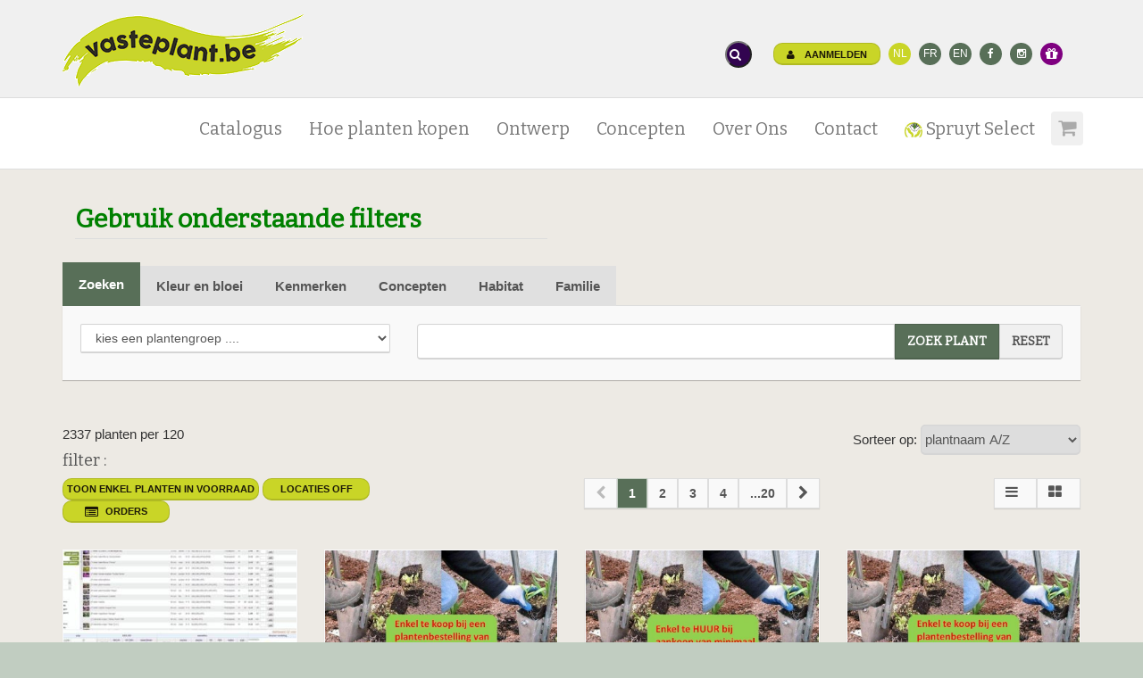

--- FILE ---
content_type: text/html;charset=UTF-8
request_url: https://vasteplant.be/catalog/?fuseaction=cat&HABITATSELECTOR=&WETENSCH=hakonechloa&page=1&remove=WETENSCH
body_size: 45917
content:
<!DOCTYPE html>

<html>

<head>
    <meta http-equiv="X-UA-Compatible" content="IE=edge">
    <meta http-equiv="Content-Type" content="text/html; charset=utf-8" />
    <!-- ==========================
    	Meta Tags
    =========================== -->
    <meta name="distribution" content="global" />
    <meta name="resource-type" content="document" />
    <meta name="Expires" content="Mon, 26 Jan 2026" />

    <meta name="viewport" content="width=device-width, initial-scale=1.0">

    <meta name="robots" content="noindex, follow" />
    <meta name="language" content="nl" />
    <meta name="Copyright" CONTENT="vasteplant.be" />
    <meta name="author" content="Nik Spruyt">

    <meta name="description" content="vaste planten Spruyt Buggenhout - vasteplant.be">
    <meta name="keywords" content="bamboe, bloembol, bloembollen, bodembedekker, buggenhout, delphinium, echinacea, geranium,  helleborus, herfstbloeiers, hosta, iris, jan spruyt, kruiden, kwekerij, lentebloeiers,
miscanthus, pennisetum,  phlox,  prairie, prairie aanplanting, prairie beplanting, prairie plant, prairie planten, prairiebeplanting, prairieplant, prairieplanten, prairies, prairietuin, siergras, siergrassen, spruyt, tuin, tuinkruiden, tuinplanten, tuintips, varens, vaste plant, vaste planten, vaste planten spruyt, vasteplant, vasteplanten, winterbloeiers, zomerbloeiers,
border, tuinborder, tuinconcept, beplantingsplan, spruyt select, JS, JSÂ®">
    <meta name="robots" content="NOODP">


    <meta property="og:title" content="Catalogus op vasteplant.be" />
    <meta property="og:description" content="vaste planten Spruyt Buggenhout - vasteplant.be" />
    <meta property="og:image" content="https://vasteplant.be/pictures/logospruyt_209.PNG" />
    <meta property="og:type" content="website" />
    <meta property="og:url" content="http://vasteplant.be/catalog/index.cfm?fuseaction=cat&HABITATSELECTOR=&WETENSCH=hakonechloa&page=1&remove=WETENSCH" />
    <meta name="google-site-verification" content="p33U5QjtlG4TDHPpHlrt1ug1keqa8b_V9cqC706J5BE" />

    <!-- ==========================
    	Title
    =========================== -->
    <title>Catalogus op vasteplant.be</title>

    <!-- ==========================
    	Favicons
    =========================== -->
    <link rel="icon" href="/favicon.ico?v=2" type="image/x-icon" />
    <link rel="shortcut icon" href="/favicon.ico?v=2" type="image/x-icon" />
    <link rel="apple-touch-icon" sizes="180x180" href="/apple-touch-icon.png">
    <link rel="icon" type="image/png" sizes="32x32" href="/favicon-32x32.png">
    <link rel="icon" type="image/png" sizes="16x16" href="/favicon-16x16.png">

    <!-- ==========================
    	Fonts
    =========================== -->

    <link href="https://fonts.googleapis.com/css?family=Bitter|Open+Sans" rel="stylesheet">

    <!-- ==========================
    	CSS
    =========================== -->
    <link href="/css/bootstrap.min.css" rel="stylesheet" type="text/css">
   <link href="/css/font-awesome.min.css" rel="stylesheet" type="text/css"> 


  <link href="/js\bootstrap-datepicker-1.6.4-dist\css\bootstrap-datepicker.min.css" rel="stylesheet" type="text/css">
  

  <link rel="stylesheet" href=" /css/custom.1752656537.css">


  <link rel="stylesheet" href="/js/woothemes-FlexSlider-06b12f8/flexslider.css" type="text/css" media="screen">
  <link rel="stylesheet" href="/js/prettyPhoto_3.1.5/prettyPhoto.css" type="text/css" media="screen">

  <!--     	JS  -->
  <!--[if lt IE 9]>
  <script src="https://oss.maxcdn.com/libs/html5shiv/3.7.0/html5shiv.js"></script>
  <script src="https://oss.maxcdn.com/libs/respond.js/1.3.0/respond.min.js"></script>
  <![endif]-->

  <script src="https://ajax.googleapis.com/ajax/libs/jquery/3.3.1/jquery.min.js"></script>
  <script src="https://ajax.googleapis.com/ajax/libs/jqueryui/1.12.1/jquery-ui.min.js"></script>





          <script>
              (function(i,s,o,g,r,a,m){i['GoogleAnalyticsObject']=r;i[r]=i[r]||function(){
                  (i[r].q=i[r].q||[]).push(arguments)},i[r].l=1*new Date();a=s.createElement(o),
                      m=s.getElementsByTagName(o)[0];a.async=1;a.src=g;m.parentNode.insertBefore(a,m)
              })(window,document,'script','//www.google-analytics.com/analytics.js','ga');
              ga('create', 'UA-19475493-1', 'auto');
              ga('set', 'anonymizeIp', true);
              ga('send', 'pageview');
          </script>
  

  <script type="text/javascript">
      document.createElement('h-plant');
  </script>

  <script>
      $(document).ready(function(){
          $('.carousel').carousel();
      });
  </script>
</head>


<body class="color-green">
   <div id="page-wrapper" class="">
     
	
	
 	
	<!-- ==========================
    	HEADER - START
    =========================== -->
    <div class="top-header hidden-md hidden-sm hidden-xs">
    	<div class="container">
        	<div class="pull-left hidden-md hidden-sm hidden-xs">
                <div class="header-item">   <a href="/"><img src="/pictures/LOGO2017b270px.gif" alt="HOME" title="home" width="270"></a></div>


            </div>
            <div class="topblok pull-right">



        	
            <style>
        body {
            font-family: Arial, sans-serif;
            margin: 0;
            padding: 0;
        }

        /* Style for the search icon */
        .search-icon {
            cursor: pointer;
            font-size: 14px;
            border-radius: 50%;
            padding: 3px;
            z-index: 1000;
            background-color: rgb(50, 4, 80);
            color: white;
        }

        /* Modal background */
        .modal {
            display: none;
            position: fixed;
            z-index: 999;
            left: 0;
            top: 0;
            width: 100%;
            height: 100%;
            background-color: rgba(0, 0, 0, 0.5);
        }

        /* Modal content */
        .modal-content {
            position: absolute;
            top: 35%;
            left: 50%;
            transform: translate(-50%, -50%);
            background: white;
            padding: 20px;
            width: 500px;
            border-radius: 5px;
            text-align: left;
        }

        /* Close button */
        .close-btn {
            cursor: pointer;
            font-size: 20px;
            border: none;
            background: none;
            position: absolute;
            top: 10px;
            right: 15px;
        }

        /* Search input */
        .search-input {
            width: 100%;
            padding: 10px;
            margin-top: 10px;
            border: 1px solid #ccc;
            border-radius: 4px;
            font-size: 16px;
            outline: none;
        }

        .search-btn {
            margin-top: 10px;
            padding: 10px;
            width: 100%;
            background: #007bff;
            color: white;
            border: none;
            border-radius: 4px;
            cursor: pointer;
            font-size: 12px;
        }

        .search-btn:hover {
            background: #0056b3;
        }
    </style>
        <div class="header-item">
                <button class="search-icon" onclick="openModal()"><i class="fa fa-search"></i></button>
        </div>
                <!-- Modal -->

                <div id="searchModal" class="modal">
                    <div class="modal-content"><button class="close-btn" onclick="closeModal()">x</button>

                        <h2><i class="fa fa-search"></i> zoekfunctie</h2>
        <form action="/zoek" method="get">
        <div class="form-check">
            <input class="form-check-input" type="radio" name="search_in" id="search-articles" value="cat" checked>
        <label class="form-check-label" for="search-cat">
            catalogus (botanische naam)
            </label>
                &nbsp;&nbsp; <strong>of </strong> <br>
                <input class="form-check-input" type="radio" name="search_in" id="search-pages" value="site">
            <label class="form-check-label" for="search-pages">
            bibliotheek / NL naam
            </label>
            </div>


                        <input type="text" class="search-input" name="q" placeholder="">
                        <button class="search-btn btn btn-primary">zoek</button></form>
                    </div>
                </div>


                <script>
                    function openModal() {
                        document.getElementById("searchModal").style.display = "block";
                    }

                    function closeModal() {
                        document.getElementById("searchModal").style.display = "none";
                    }

                    // Close modal when clicking outside the content
                    window.onclick = function(event) {
                        let modal = document.getElementById("searchModal");
                        if (event.target == modal) {
                            closeModal();
                        }
                    };
                </script>



        

        <ul class="brands brands-inline brands-tn brands-circle main">
				

                            <li><a class="btn btn-vp btn-xs" href="/account/index.cfm?fuseaction=loginform">
                                <i class="fa fa-user"></i> Aanmelden </a> </li> 
                            <li><a href="https://vasteplant.be" class="currentlang">NL</a></li>
                            <li><a href="https://plantesvivaces.be">FR</a></li>
                            <li ><a href="https://perennials.be">EN</a></li>
					

                    
            <li><a href="https://www.facebook.com/vasteplant.be" target="_blank"><i class="fa fa-facebook"></i></a></li>
            <li><a href="https://www.instagram.com/vasteplant.be/" target="_blank"><i class="fa fa-instagram"></i></a></li>
            <li><a href="/giftcard/" class="giftcard"  title="waardebon kopen"><i class="fa fa-lg fa-gift"></i></a></li>


        

                </ul>
				

<div class="header-item hidden-lg"><a href="https://vasteplant.be/index.cfm?logout=yes"><i class="fa fa-sign-out fa-lg"></i></a></div>

            </div>
        </div>
    </div>	
	
	<div class="modal fade" id="coModal">
  <div class="modal-dialog">
    <div class="modal-content">
      <div class="modal-header">
        <button type="button" class="close" data-dismiss="modal"><span aria-hidden="true">&times;</span><span class="sr-only">Close</span></button>
        <h3 class="modal-title">Contact</h3>
      </div> 
	  
	  
<div class="modal-body">
<div class="row">
	<div class="col-md-4">
   	<h2>Onthaal</h2>
<address>
<p><i class="fa fa-phone"></i> <a href="tel:+3252333776"><abbr title="Phone"> +32 52 33 37 76</abbr></a></p>
<p><i class="fa fa-fax"></i> +32 52 33 73 15<br></p>
<p><i class="fa fa-envelope"></i> <a href="mailto:info@vasteplant.be">info@vasteplant.be </a><br></p>
<br>

<h2>Adres</h2>
<p>Jan Spruyt-Van der Jeugd bvba<br>
Mostenveld 30	  <br>
9255 Buggenhout<br>
België</p> 
</address>

<a href="http://www.vasteplant.be/index.cfm?fuseaction=art&art_id=2184">Routebeschrijving <i class="fa fa-chevron-right"></i></a>

	</div>
	
	<div class="col-md-8">
 	<ins><h1><b>OPENINGSUREN</b></h1></ins>

<h3>HOBBYTUINIERS</h3>
Vrijdag 8-15h<br>
<mark>Zaterdag <b>enkel van maart t/m juni<br>
& vanaf onze opendeur t/m november: 8-12h</b></mark><br>
(juli & augustus = weinig stock!)
<br>
<h3>HANDELAARS</h3>	
Maandag-donderdag: 8-12 & 13-18h<br>
Vrijdag: 8-12 & 13-16h30
<h4>gesloten: </h4>
Zaterdag namiddag, zon- & feestdagen. Maandag na opendeur. Tussen Kerst en nieuwjaar.

<br><br>

<a href="http://www.vasteplant.be/index.cfm?fuseaction=art&art_id=2148">Lees meer <i class="fa fa-chevron-right"></i></a>

	</div>
</div>
</div>	  
	  

<div class="modal-footer">
	

				<a href="mailto:info@vasteplant.be" class="btn btn-warning">
<i class="fa fa-envelope-o"></i> mail ons</a> 

<a href="tel:+3252333776" class="btn btn-warning">
<span class="glyphicon glyphicon-earphone"></span> bel ons</a> 


	

        
		<a class="btn btn-default" alt="open winkelwagentje" href="https://vasteplant.be/index.cfm?fuseaction=artperrub&c=2" title="">Over Ons <i class="fa fa-chevron-right"></i></a>
      </div>
    </div><!-- /.modal-content -->
  </div><!-- /.modal-dialog -->
</div><!-- /.modal -->


    <!-- loginModal -->
    <div class="modal fade" id="loginModal" tabindex="-1" role="dialog" aria-labelledby="myLoginModalLabel" aria-hidden="true">
    <div class="modal-dialog">
    <div class="modal-content">
    <div class="modal-header">
    <button type="button" class="close" data-dismiss="modal"><span aria-hidden="true">&times;</span><span class="sr-only">Close</span></button>
    <h4 class="modal-title" id="myLoginModalLabel">Aanmelden</h4>
        Nog geen account? <a href="https://vasteplant.be/member/index.cfm?fuseaction=signup"><a class="links" href=https://vasteplant.be/account/index.cfm?fuseaction=loginform><ins><mark>Klik hier voor registratie</mark></ins></a></a>.
    </div>
    <div class="modal-body">
            <FORM method="post" action="https://vasteplant.be/member/index.cfm">
        <input type="hidden" name="Fuseaction" value="Login">

    <fieldset>

    <div class="row">
    <div class="form-group col-sm-8">
    <label for="email">email:<span>*</span></label>
        <div class="input-group">
            <span class="input-group-addon"><i class="fa fa-envelope"></i></span>
            <input name="email" type="email" class="form-control" placeholder="email:" id="email" required>
        </div>
    </div>
    </div>

    <div class="row">
    <div class="form-group col-sm-8">
    <label for="password">wachtwoord:<span>*</span></label>
        <div class="input-group">
            <span class="input-group-addon"><i class="fa fa-key"></i></span>
            <input name="password" type="password" class="form-control" placeholder="password:" id="password" required>
        </div>
    </div>
    </div>

    <div class="row">
    <div class="form-group col-sm-8">
    <button type="submit" id="send" class="btn btn-primary"><i class="fa fa-check"></i>Aanmelden</button>
    </div></div>

    <div class="row">
    <div class="form-group col-sm-8">
                        		<a href="https://vasteplant.be/member/index.cfm?fuseaction=passwordresetform">Wachtwoord vergeten?</a>
    </div></div>

    </fieldset>
    </form>


        </div>

        </div>
        </div>
        </div>

        <!-- END loginModal -->


 
	<!-- ==========================
    	message 
    =========================== --> 

<!-- ==========================
    	END message 
    =========================== -->

        


        <header class="navbar yamm  navbar-default navbar-static-top">
    	<div class="container">
            <div class="navbar-header hidden-lg navbar-fixed-top">
			    <a href="/" class="navbar-brand"><img src="/pictures/LOGO2017b270px.gif" alt=""></a>

            <button type="button" class="navbar-toggle margin-right-30" data-toggle="collapse" data-target=".navbar-collapse"><i class="fa fa-bars"></i></button>
        

                <a class="navbar-toggle margin-right-5" href="/account/index.cfm?fuseaction=loginform">
                    <i class="fa fa-user"></i> </a>


        
                

            </div>

            <div class="navbar-collapse collapse navbar-right">
            <div class="clear50 hidden-lg"></div>

            	<ul class="nav navbar-nav navbar-main-menu ">


        <li class="dropdown"><a href="https://vasteplant.be/catalog/index.cfm" title="Catalogus">Catalogus</a></li>
    <li class="dropdown"><a href="https://vasteplant.be/index.cfm?fuseaction=artperrub&c=16" title="Hoe planten kopen">Hoe planten kopen</a></li>
    <li class="dropdown"><a href="https://vasteplant.be/index.cfm?fuseaction=artperrub&c=20" title="Ontwerp">Ontwerp</a></li>
    <li class="dropdown"><a href="https://vasteplant.be/index.cfm?fuseaction=artperrub&c=17" title="Concepten">Concepten</a></li>

    <li class="dropdown hidden-lg"><a href="https://vasteplant.be/catalog/index.cfm?fuseaction=cartview" title="">Winkelwagen</a></li>
    <li class="dropdown yamm-fw"><a href="https://vasteplant.be/index.cfm?fuseaction=artperrub&c=2" title="Over Ons">Over Ons</a></li>
    <li class="dropdown yamm-fw"><a href="https://vasteplant.be/index.cfm?fuseaction=artperrub&c=19" title="Contact">Contact</a></li>

<li class="dropdown"><a href="https://vasteplant.be/index.cfm?fuseaction=artperrub&c=18" title="Spruyt Select"><img src="../icons/spr_sel_50.png" alt="" width="20"> Spruyt Select</a></li>
        
<li class="dropdown shopping-cart-toggle"><a href="https://vasteplant.be/catalog/index.cfm?fuseaction=cartview" title="Winkelwagen "><i class="fa
fa-shopping-cart"></i>	</a></li>


                <a class="btn btn-info navbar-btn  hidden-lg" href="https://vasteplant.be" class="currentlang">NL</a>
                <a class="btn btn-default navbar-btn  hidden-lg" href="https://plantesvivaces.be">FR</a>
                <a class="btn btn-default navbar-btn  hidden-lg" href="https://perennials.be">EN</a>


        


            <div class="clear hidden-lg"></div>
            <a class="btn btn-giftcard navbar-btn  hidden-lg" style="background-color:#7f0080; color: white;" href="/giftcard/"><i class="fa fa-lg fa-gift"></i> waardebon kopen</a>
        <div class="clear hidden-lg"></div>
        <a class="btn btn-default navbar-btn  hidden-lg" href="https://www.facebook.com/vasteplant.be" target="_blank"><i class="fa fa-facebook"></i></a>

        <a class="btn btn-default navbar-btn  hidden-lg" href="https://www.instagram.com/vasteplant.be" target="_blank"><i class="fa fa-instagram"></i></a>



    <li class="hidden-lg">


        

                <a class="btn btn-vp btn-xs margin-top-20 margin-bottom-50" href="/account/index.cfm?fuseaction=loginform">
                    <i class="fa fa-user"></i> Aanmelden </a>
            

        

            </li>

        



            </ul>


            </div>
        </div>
    </header>
    <!-- ==========================
    	HEADER - END 
    =========================== -->
	


    	

<!--  	IMAGE  - START  -->
 

<!-- ==========================
    	ESHOP - START 
    =========================== -->

		
    <section class="content bg-color-2" id="eshop">
	
		<div class="container">
	
    <div class="row">
        <div class="col-sm-6 col-md-6"><h1 style="color: green;"><b>Gebruik onderstaande filters</b></h1>
        </div>
        <div class="col-sm-6 col-md-6" >
        </div>
    </div>

	<form name="zoek" action="index.cfm?fuseaction=cat" method="post" class="form-horizontal" role="form">


<div class="clear5">	</div>	
<div class="features-item" id="features-tabs-panels">

                            <ul class="nav nav-tabs">
                                <li class="active"><a href="#tab1" data-toggle="tab">Zoeken</a></li>
                                <li class="tabgeel"><a href="#tab2" data-toggle="tab">Kleur en bloei</a></li>
								<li class="tabteal"><a href="#tab3" data-toggle="tab">Kenmerken</a></li>
								<li class="tabteal"><a href="#tab5" data-toggle="tab">Concepten</a></li>
<li class="tabrood"><a href="#tab4" data-toggle="tab">Habitat</a></li>
<li class="tabrood"><a href="#tab7" data-toggle="tab">Familie</a></li>



                            </ul>	 
							
							
							
							
<div class="tab-content">

<div class="tab-pane fade in active" id="tab1">	
<div class="row">
	<div class="col-sm-4 col-md-4">	 
		




		<select class="form-control" name="groep" size="1">
			<option value="">kies een plantengroep ....</option>
				 
			
			
			<option value="BOR" >vivassen</option>

			
			<option value="GRS" >siergrassen</option>

			
			<option value="VAR" >varens</option>

			
			<option value="KRU" >kruidenplanten</option>

			
			<option value="BOL" >bolgewassen in pot</option>

			
			<option value="LOS" >losse bollen</option>

			
			<option value="EXT" >allerhande</option>

			
</select>


		
</div>	
	
	<div class="col-sm-8 col-md-8"><fieldset>
		                        	<div class="form-group nospace">
		                            	<div class="input-group">
		                                    <input value="" name="wetensch" type="text" class="form-control" id="zoek">
		                                    <span class="input-group-btn"><button class="btn btn-primary" type="submit">zoek plant</button>

<a class="btn btn-default" alt="verwijder uit lijst" href="index.cfm?fuseaction=cat" class="btn btn-warning" title="zonder filter">reset</a>

</span>
										</div>
									</div>
		</fieldset>
	</div>
	

	

	

</div>	
</div>	  


								
<div class="tab-pane fade" id="tab2">
<div class="row">
	
<div class="col-sm-12 col-md-12">
<div class="panel panel-default">
                                        <div class="panel-heading">
                                        	<h3 class="panel-title">Bloeitijd</h3>
                                        </div>
<div class="panel-body">
<div class="col-sm-6 col-md-12">
	<p>seizoen
		<a tabindex="0"
		   data-html="true"
		   data-toggle="popover"
		   data-trigger="hover"
		   title="seizoen"
				data-content="Eenvoudig zoeken op bloeiseizoen OF superlange bloeitijd"><span class="leesmeer">
				<i class="fa fa-sm fa-fw fa-info-circle"></i></span></a>:</p>
		
	<div class="bloemvormkiezer">
		<label class="label">Lente </label>
		<input class="form-control" type="radio" name="seizoen" value="lente" >
	</div>

	<div class="bloemvormkiezer">
		<label class="label">Zomer</label>
			<input class="form-control" type="radio" name="seizoen" value="zomer" >
	</div>

	<div class="bloemvormkiezer">
		<label class="label">Herfst</label>
			<input class="form-control" type="radio" name="seizoen" value="herfst" >
	</div>

	<div class="bloemvormkiezer">
		<label class="label">Winter</label>
			<input class="form-control" type="radio" name="seizoen" value="winter" >
	</div>

	<div class="bloemvormkiezer">
		<label class="label">Super-bloeiers</label>
			<input class="form-control" type="radio" name="seizoen" value="super" >
	</div>
</div>
<div class="col-sm-6 col-md-6"> 
<p>bloei van - tot:</p>
<div class="col-sm-6 col-md-6"> 
<select class="form-control" name="bloeimaand" size="1">
	<option value=""></option>											 
	<option value="1" >januari</option>
	<option value="2" >februari</option>
	<option value="3" >maart</option>
	<option value="4" >april</option>
	<option value="5" >mei</option>
	<option value="6" >juni</option>
	<option value="7" >juli</option>
	<option value="8" >augustus</option>
	<option value="9" >september</option>
	<option value="10" >oktober</option>
	<option value="11" >november</option>
	<option value="12" >december</option>
	</select> 
</div>	
<div class="col-sm-6 col-md-6"> 
	 <select class="form-control"  name="bloeimaand2" size="1">
	<option value=""></option>
	<option value="1" >januari</option>
	<option value="2" >februari</option>
	<option value="3" >maart</option>
	<option value="4" >april</option>
	<option value="5" >mei</option>
	<option value="6" >juni</option>
	<option value="7" >juli</option>
	<option value="8" >augustus</option>
	<option value="9" >september</option>
	<option value="10" >oktober</option>
	<option value="11" >november</option>
	<option value="12" >december</option>
	</select>
</div>
</div>

<div class="col-sm-6 col-md-6">
<p>bloei tussen:</p> 
<div class="col-sm-6 col-md-6">
 <select class="form-control" name="bloeitussen" size="1">
	<option value=""></option>
	<option value="1" >januari</option>
	<option value="2" >februari</option>
	<option value="3" >maart</option>
	<option value="4" >april</option>
	<option value="5" >mei</option>
	<option value="6" >juni</option>
	<option value="7" >juli</option>
	<option value="8" >augustus</option>
	<option value="9" >september</option>
	<option value="10" >oktober</option>
	<option value="11" >november</option>
	<option value="12" >december</option>
	</select> 	  </DIV>
	
<div class="col-sm-6 col-md-6"> 
	
	<select class="form-control"  name="bloeitussen2">
	<option value=""></option>
	<option value="1" >januari</option>
	<option value="2" >februari</option>
	<option value="3" >maart</option>
	<option value="4" >april</option>
	<option value="5" >mei</option>
	<option value="6" >juni</option>
	<option value="7" >juli</option>
	<option value="8" >augustus</option>
	<option value="9" >september</option>
	<option value="10" >oktober</option>
	<option value="11" >november</option>
	<option value="12" >december</option>
	</select>		</DIV></DIV>
</div> 
</div> 	



<div class="panel-heading">
                                        	<h3 class="panel-title">bloemkleur</h3>
                                        </div>
                                        <div class="panel-body">
<div class="col-xs-12">

<div class="kleurkiezer bloemzwart">									
<label class="label form-kleurlabel bloemzwart">zwart</label>
<input class="form-control form-kleurkiezer bloemzwart" type="checkbox" name="multikleur2" value="zwart" >
</div>

<div class="kleurkiezer bloemwit">									
<label class="label form-kleurlabel bloemwit">wit</label>
<input class="form-control form-kleurkiezer bloemwit" type="checkbox" name="multikleur2" value="wit" >
</div>

<div class="kleurkiezer bloemroze">									
<label class="label form-kleurlabel bloemroze">roze</label>
<input class="form-control form-kleurkiezer bloemroze" type="checkbox" name="multikleur2" value="roze" >
</div>



<div class="kleurkiezer bloemrood">									
<label class="label form-kleurlabel bloemrood">rood</label>
<input class="form-control form-kleurkiezer bloemrood" type="checkbox" name="multikleur2" value="rood" >
</div> 

<div class="kleurkiezer bloemoranje">									
<label class="label form-kleurlabel bloemoranje">oranje</label>
<input class="form-control form-kleurkiezer bloemoranje" type="checkbox" name="multikleur2" value="oranje" >
</div>

<div class="kleurkiezer bloemlila">									
<label class="label form-kleurlabel bloemlila">lila</label>
<input class="form-control form-kleurkiezer bloemlila" type="checkbox" name="multikleur2" value="lila" >
</div> 

<div class="kleurkiezer bloemgrijs">									
<label class="label form-kleurlabel bloemgrijs">grijs</label>
<input class="form-control form-kleurkiezer bloemgrijs" type="checkbox" name="multikleur2" value="grijs" >
</div>

<div class="kleurkiezer bloemgroen">									
<label class="label form-kleurlabel bloemgroen">groen</label>
<input class="form-control form-kleurkiezer bloemgroen" type="checkbox" name="multikleur2" value="groen" >
</div>

<div class="kleurkiezer bloemgeel">									
<label class="label form-kleurlabel bloemgeel">geel</label>
<input class="form-control form-kleurkiezer bloemgeel" type="checkbox" name="multikleur2" value="geel" >
</div>

<div class="kleurkiezer bloemblauw">									
<label class="label form-kleurlabel bloemblauw">blauw</label>
<input class="form-control form-kleurkiezer bloemblauw" type="checkbox" name="multikleur2" value="blauw" >
</div>

<div class="kleurkiezer bloemviolet">									
<label class="label form-kleurlabel bloemviolet">violet</label>
<input class="form-control form-kleurkiezer bloemviolet" type="checkbox" name="multikleur2" value="violet" >
</div>

<div class="kleurkiezer bloempaars">									
<label class="label form-kleurlabel bloempaars">paars</label>
<input class="form-control form-kleurkiezer bloempaars" type="checkbox" name="multikleur2" value="paars" >
</div>

<div class="kleurkiezer bloembruin">									
<label class="label form-kleurlabel bloembruin">bruin</label>
<input class="form-control form-kleurkiezer bloembruin" type="checkbox" name="multikleur2" value="bruin" >
</div>


</div>
</div>

		
<div class="panel-heading">
                                        	<h3 class="panel-title">bladkleur</h3>
                                        </div>
<div class="panel-body">
<div class="col-xs-12">

<div class="kleurkiezer bladzwart">									
<label class="label form-kleurlabel bladzwart">zwart</label>
<input class="form-control form-kleurkiezer bladzwart" type="checkbox" name="multibladkleur2" value="zwart" >
</div>

<div class="kleurkiezer bladwit">									
<label class="label form-kleurlabel bladwit">wit</label>
<input class="form-control form-kleurkiezer bladwit" type="checkbox" name="multibladkleur2" value="wit" >
</div>

<div class="kleurkiezer bladroze">									
<label class="label form-kleurlabel bladroze">roze</label>
<input class="form-control form-kleurkiezer bladroze" type="checkbox" name="multibladkleur2" value="roze" >
</div>



<div class="kleurkiezer bladrood">									
<label class="label form-kleurlabel bladrood">rood</label>
<input class="form-control form-kleurkiezer bladrood" type="checkbox" name="multibladkleur2" value="rood" >
</div> 

<div class="kleurkiezer bladoranje">									
<label class="label form-kleurlabel bladoranje">oranje</label>
<input class="form-control form-kleurkiezer bladoranje" type="checkbox" name="multibladkleur2" value="oranje" >
</div>

<div class="kleurkiezer bladlila">									
<label class="label form-kleurlabel bladlila">lila</label>
<input class="form-control form-kleurkiezer bladlila" type="checkbox" name="multibladkleur2" value="lila" >
</div> 

<div class="kleurkiezer bladgrijs">									
<label class="label form-kleurlabel bladgrijs">grijs</label>
<input class="form-control form-kleurkiezer bladgrijs" type="checkbox" name="multibladkleur2" value="grijs" >
</div>

<div class="kleurkiezer bladgroen">									
<label class="label form-kleurlabel bladgroen">groen</label>
<input class="form-control form-kleurkiezer bladgroen" type="checkbox" name="multibladkleur2" value="groen" >
</div>

<div class="kleurkiezer bladgeel">									
<label class="label form-kleurlabel bladgeel">geel</label>
<input class="form-control form-kleurkiezer bladgeel" type="checkbox" name="multibladkleur2" value="geel" >
</div>

<div class="kleurkiezer bladblauw">									
<label class="label form-kleurlabel bladblauw">blauw</label>
<input class="form-control form-kleurkiezer bladblauw" type="checkbox" name="multibladkleur2" value="blauw" >
</div>

<div class="kleurkiezer bladviolet">									
<label class="label form-kleurlabel bladviolet">violet</label>
<input class="form-control form-kleurkiezer bladviolet" type="checkbox" name="multibladkleur2" value="violet" >
</div>

<div class="kleurkiezer bladpaars">									
<label class="label form-kleurlabel bladpaars">paars</label>
<input class="form-control form-kleurkiezer bladpaars" type="checkbox" name="multibladkleur2" value="paars" >
</div>

<div class="kleurkiezer bladbruin">									
<label class="label form-kleurlabel bladbruin">bruin</label>
<input class="form-control form-kleurkiezer bladbruin" type="checkbox" name="multibladkleur2" value="bruin" >
</div>


</div>
</div>






		<div class="panel-body">
		<div class="col-xs-8">
		<h3 class="panel-title">Bloemvorm</h3>


		<div class="bloemvormkiezer">
			<label class="label">Scherm
				<a tabindex="0"
				   data-html="true"
				   data-toggle="popover"
				   data-trigger="hover"
				title="bloemvorm"
					data-content="Schermen en schijnbloemen (al dan niet bolvormig)"><span class="leesmeer">
				<i class="fa fa-sm fa-fw fa-info-circle"></i></span></a>

			</label>
			<br>
			<img src="\files\assets/Scherm.jpg" width="90">
				<input class="form-control" type="checkbox" name="bloemvorm" value="Scherm" >
		</div>

		<div class="bloemvormkiezer">
			<label class="label">Klok		<a tabindex="0"
												data-html="true"
												data-toggle="popover"
												data-trigger="hover"
												title="bloemvorm"
					data-content="Klok/Kelk/Trompetvormen (incl bloeikolven)"><span class="leesmeer">
				<i class="fa fa-sm fa-fw fa-info-circle"></i></span></a></label>
			<br>
			<img src="\files\assets/Klok.jpg" width="90">
				<input class="form-control" type="checkbox" name="bloemvorm" value="Klok" >
		</div>

		<div class="bloemvormkiezer">
			<label class="label">Krans		<a tabindex="0"
												 data-html="true"
												 data-toggle="popover"
												 data-trigger="hover"
												 title="bloemvorm"
					data-content="Kransen/tuilen/aren/trossen/pluimen"><span class="leesmeer">
				<i class="fa fa-sm fa-fw fa-info-circle"></i></span></a></label>
			<br>
			<img src="\files\assets/Krans.jpg" width="90">
				<input class="form-control" type="checkbox" name="bloemvorm" value="Krans" >
		</div>

		<div class="bloemvormkiezer">
			<label class="label">Radiaal		<a tabindex="0"
												   data-html="true"
												   data-toggle="popover"
												   data-trigger="hover"
												   title="bloemvorm"
					data-content="Radiaal symmetrisch (incl bloemhoofden)"><span class="leesmeer">
				<i class="fa fa-sm fa-fw fa-info-circle"></i></span></a></label>
			<br>
			<img src="\files\assets/Radiaal.jpg" width="90">
				<input class="form-control" type="checkbox" name="bloemvorm" value="Radiaal" >
		</div>



		<div class="bloemvormkiezer">
			<label class="label">Tweezijdig		<a tabindex="0"
													  data-html="true"
													  data-toggle="popover"
													  data-trigger="hover"
													  title="bloemvorm"
					data-content="Tweezijdig symmetrisch"><span class="leesmeer">
				<i class="fa fa-sm fa-fw fa-info-circle"></i></span></a></label>
			<br>
			<img src="\files\assets/Tweez.jpg" width="90">
				<input class="form-control" type="checkbox" name="bloemvorm" value="Tweezijdig" >
		</div>

		<div class="bloemvormkiezer">
			<label class="label">Sporen</label>
			<br>
			<img src="\files\assets/Sporen.jpg" width="90">
				<input class="form-control" type="checkbox" name="bloemvorm" value="Sporen" >
		</div>






		</div>

		<div class="col-xs-4"><h3 class="panel-title">Bloeiwijze</h3>
		<div class="bloemvormkiezer">
			<label class="label">Staand </label>
			
				<input class="form-control" type="radio" name="bloeiwijze" value="Staand" >
		</div>

		<div class="bloemvormkiezer">
			<label class="label">Afhangend</label>
			
				<input class="form-control" type="radio" name="bloeiwijze" value="Afhangend" >
		</div>

		</div>
			</div>







						
	</div>
	
	
	
	 
	
	
</div>

    <div class="row">

    <div class="col-sm-12 text-center">
	<button class="btn btn-danger btn-lg" type="submit">filter toepassen</button>
    </div>
    </div>

</div>	
	


								
<div class="tab-pane fade" id="tab3">
<div class="row"> 

<div class="col-sm-6 col-md-3">	 
	
			<div class="panel panel-default">
                                        <div class="panel-heading">
                                        	<h3 class="panel-title">hoogte</h3>
                                        </div>
                                        <div class="panel-body"> 
										
										

                                    		<p>hoogte:<br> (per 10 cm)</p> 
<div class="col-sm-6 col-md-6">
van <input class="form-control"  type="text" name="hoogte" value="" size=2></div>	
<div class="col-sm-6 col-md-6">
tot <input class="form-control"  type="text" name="hoogte2" value="" size=2> </div> 
   <div class="clear20"></div>
 
<p>bladhoogte:<br> (per 10 cm)</p>
<div class="col-sm-6 col-md-6">
van <input class="form-control"  type="text" name="bladhoogte" value="" size=2>	 </div>
<div class="col-sm-6 col-md-6">
tot <input class="form-control"  type="text" name="bladhoogte2" value="" size=2> </div>

                                        </div>
                                    </div>
<div class="panel panel-default">
    <div class="panel-heading">
    <h3 class="panel-title">zoek op stock OF introductiejaar</h3>
    </div>
    <div class="panel-body">



    <div class="form-group">


		<div class="col-xs-2">
				<input class="form-control"  type="checkbox" name="nieuwepl" id="nieuwepl2" value="2025" >
	</div>
	<label for="nieuwepl2" > 2025/2026
		</label>
        </div>

		<div class="form-group">


		<div class="col-xs-12"><label for="voorraadkleur" > stock
		</label>
		<select class="form-control" name="voorraadkleur" ID="voorraadkleur" size="1">
			<option value=""></option>
			<option value="1" >minder dan 50</option>
			<option value="2" >50+</option>
			<option value="3" >150+</option>
			<option value="4" >300+</option>
			<option value="5" >1000+</option>

	</select> </div>

		</div>

        </div></div></div>
	
	
	
	
	
	
	
	
	
	
	
	<div class="col-sm-6 col-md-3">
	



			<div class="panel panel-default">
                                        <div class="panel-heading">
                                        	<h3 class="panel-title">standplaats</h3>
                                        </div>
                                        <div class="panel-body">



<div class="form-group">
<div class="col-xs-2">
<input class="form-control"  type="checkbox" name="zon" id="zon" value="zon" >
</div>
<label for="zon"  class="col-xs-10">zon</label>
</div>

<div class="form-group">
<div class="col-xs-2">
<input class="form-control"  type="checkbox" name="hlf" id="hlf" value="hlf" >	
</div>
<label for="hlf"  class="col-xs-10">half schaduw</label>
</div>

<div class="form-group">
<div class="col-xs-2">
<input class="form-control"  type="checkbox" name="sch" id="sch" value="sch" >
</div>
<label for="sch"  class="col-xs-10">schaduw</label>
</div>



		   </div></div>

    <div class="panel panel-default">
    <div class="panel-heading">
    <h3 class="panel-title">vlinders/bijen</h3>
    </div>
    <div class="panel-body">

    <div class="form-group">
    <div class="col-xs-2">
            <input class="form-control"  type="checkbox" name="vlinderplantn" id="vlinderplantn" value="vlinderplantn" >
    </div>
    <label for="vlinderplantn"  class="col-xs-10">vlinderplant nectar</label>
    </div>

    <div class="form-group">
    <div class="col-xs-2">
            <input class="form-control"  type="checkbox" name="vlinderplantw" id="vlinderplantw" value="vlinderplantw" >
    </div>
    <label for="vlinderplantw"  class="col-xs-10">waardplant vlinders</label>
    </div>

    <div class="form-group">
    <div class="col-xs-2">
            <input class="form-control"  type="checkbox" name="bijenn" id="bijenn" value="bijenn" >
    </div>
    <label for="bijenn"  class="col-xs-10">bijenplant</label>
    </div>



    </div></div>
    </div>



    <div class="col-sm-6 col-md-3">

        <div class="panel panel-default">
        <div class="panel-heading">
        <h3 class="panel-title">bodem</h3>
    </div>
    <div class="panel-body">
    <div class="form-group">
    <div class="col-xs-2">
            <input class="form-control"  type="checkbox" name="bodem" id="C" value="C" >
    </div>
    <label for="C"  class="col-xs-10">kalkrijk</label>
    </div>

    <div class="form-group">
    <div class="col-xs-2">
            <input class="form-control"  type="checkbox" name="bodem" id="N" value="N" >
    </div>
    <label for="N"  class="col-xs-10">neutraal</label>
    </div>

    <div class="form-group">
    <div class="col-xs-2">
            <input class="form-control"  type="checkbox" name="bodem" id="A" value="A" >
    </div>
    <label for="A"  class="col-xs-10">zuur</label>
    </div>



    </div></div>



    <div class="panel panel-default">
    <div class="panel-heading">
    <h3 class="panel-title">vochtigheid</h3>
</div>
<div class="panel-body">
<div class="form-group">
<div class="col-xs-2">
        <input class="form-control"  type="checkbox" name="vochtigheid" id="1" value="1" >
</div>
<label for="1"  class="col-xs-10">droog</label>
</div>

<div class="form-group">
<div class="col-xs-2">
        <input class="form-control"  type="checkbox" name="vochtigheid" id="2" value="2" >
</div>
<label for="2"  class="col-xs-10">normaal</label>
</div>

<div class="form-group">
<div class="col-xs-2">
        <input class="form-control"  type="checkbox" name="vochtigheid" id="3" value="3" >
</div>
<label for="3"  class="col-xs-10">vochtig</label>
</div>



</div></div>


	</div>
	

	
	<div class="col-sm-6 col-md-3">	
				<div class="panel panel-default">
                                        <div class="panel-heading">
                                        	<h3 class="panel-title">extra informatie</h3>
                                        </div>
                                        <div class="panel-body">

    <div class="form-group">
    <div class="col-xs-2">
            <input class="form-control"  type="checkbox" name="bladhoudend" id="bladhoudend" value="bladhoudend" >
    </div>
    <label for="bladhoudend"  class="col-xs-10">bladhoudend</label>
    </div>

    <div class="form-group">
    <div class="col-xs-2">
            <input class="form-control"  type="checkbox" name="bodembedekkend" id="bodembedekkend" value="bodembedekkend" >
    </div>
    <label for="bodembedekkend"  class="col-xs-10">bodembedekkend</label>
    </div>

<div class="form-group">
<div class="col-xs-2">
<input class="form-control"  type="checkbox" name="geurend" id="geurend" value="geurend" >
</div>
<label for="geurend"  class="col-xs-10">geurend</label>
</div>

<div class="form-group">
<div class="col-xs-2">
<input class="form-control"  type="checkbox" name="snijbloem" id="snijbloem" value="snijbloem" >
</div>
<label for="snijbloem"  class="col-xs-10">snijbloem</label>
</div>





	<div class="form-group">
	<div class="col-xs-2">
			<input class="form-control"  type="checkbox" name="giftig" id="giftig" value="nietgiftig" >
	</div>
	<label for="giftig"  class="col-xs-10">Niet giftig</label>
	</div>

    <div class="form-group">
	<div class="col-xs-2">
			<input class="form-control"  type="checkbox" name="cat_js" id="cat_js" value="cat_js" >
	</div>
	<label for="cat_js"  class="col-xs-10">Onze eigen creaties (JS®)</label>
			<a tabindex="0"
			   data-html="true"
			   data-toggle="popover"
			   data-trigger="hover"
			title="Wat is JS?"
			data-content="JS® is een trademark en duidt aan dat deze cultivar een selectie van Jan Spruyt is. Dit zijn dus onze eigen creaties."><span class="leesmeer">
		<i class="fa fa-sm fa-fw fa-info-circle"></i>meer uitleg</span></a>
</div>

		<div class="form-group">
	<div class="col-xs-2">
			<input class="form-control"  type="checkbox" name="AWARD" id="AWARD" value="630" >
	</div>
	<label for="AWARD"  class="col-xs-10">AGM</label>
			<a tabindex="0"
			   data-html="true"
			   data-toggle="popover"
			   data-trigger="hover"
			title="Wat is AGM?"
			data-content="Deze plant ontving een Award of Garden Merit door de Britse Royal Horticultural Society"><span class="leesmeer">
		<i class="fa fa-sm fa-fw fa-info-circle"></i>meer uitleg</span></a>
</div>
<div class="form-group">
	<div class="col-xs-2">
			<input class="form-control"  type="checkbox" name="AWARD" id="AWARD2" value="629" >
	</div>
	<label for="AWARD2"  class="col-xs-10">ISU</label>
			<a tabindex="0"
			   data-html="true"
			   data-toggle="popover"
			   data-trigger="hover"
			title="Wat is ISU?"
			data-content="Deze plant ontving een Award van de Internationale Vaste-plantenunie (Internationale Stauden-Union)"><span class="leesmeer">
		<i class="fa fa-sm fa-fw fa-info-circle"></i>meer uitleg</span></a>
	</div>
		


 			   </div></div>









	</div>
</div>

        <div class="row">

        <div class="col-sm-12 text-center">
        <button class="btn btn-danger btn-lg" type="submit">filter toepassen</button>
    </div>
    </div>
</div>
	

								
<div class="tab-pane fade" id="tab4">
<div class="row">	
<div class="col-sm-6 col-md-3">
	
		<p>Gemengde boord</p> 
		
		<div class="form-group">
		<div class="col-xs-2">
		<input class="form-control"  type="checkbox" name="GB1" id="GB1" value="GB1" >
		</div>
		<label for="GB1"  class="col-xs-10">met droge bodem (GB1)</label>
		</div>
		
		<div class="form-group">
		<div class="col-xs-2">
		<input class="form-control"  type="checkbox" name="GB2" id="GB2" value="GB2" >
		</div>
		<label for="GB2"  class="col-xs-10">met normale bodem (GB2)</label>
		</div>
		
		<div class="form-group">
		<div class="col-xs-2">
		<input class="form-control"  type="checkbox" name="GB3" id="GB3" value="GB3" >
		</div>
		<label for="GB3"  class="col-xs-10">met vochtige bodem (GB3)</label>
		</div> 

</div>

<div class="col-sm-6 col-md-3">

	
		<p>Open plaatsen</p> 
		
		<div class="form-group">
		<div class="col-xs-2">
		<input class="form-control"  type="checkbox" name="OP1" id="OP1" value="OP1" >
		</div>
		<label for="OP1"  class="col-xs-10">met droge bodem (OP1)</label>
		</div>
		
		<div class="form-group">
		<div class="col-xs-2">
		<input class="form-control"  type="checkbox" name="OP1B" id="OP1B" value="OP1B" >
		</div>
		<label for="OP1B"  class="col-xs-10">met droge bodem (OP1B)</label>
		</div>
		
		<div class="form-group">
		<div class="col-xs-2">
		<input class="form-control"  type="checkbox" name="OP2" id="OP2" value="OP2" >
		</div>
		<label for="OP2"  class="col-xs-10">met normale bodem (OP2)</label>
		</div> 
		
		<div class="form-group">
		<div class="col-xs-2">
		<input class="form-control"  type="checkbox" name="OP2B" id="OP2B" value="OP2B" >
		</div>
		<label for="OP2B"  class="col-xs-10">met normale bodem (OP2B)</label>
		</div>
		
		<div class="form-group">
		<div class="col-xs-2">
		<input class="form-control"  type="checkbox" name="OP3" id="OP3" value="OP3" >
		</div>
		<label for="OP3"  class="col-xs-10">met vochtige bodem (OP3)</label>
		</div>
		
		<div class="form-group">
		<div class="col-xs-2">
		<input class="form-control"  type="checkbox" name="OP3B" id="OP3B" value="OP3B" >
		</div>
		<label for="OP3B"  class="col-xs-10">met vochtige bodem (OP3B)</label>
		</div> 		
</div>

<div class="col-sm-6 col-md-3">
	
		<p>Steppe (kalk)=Steppe (kalk)</p>
		
		<div class="form-group">
		<div class="col-xs-2">
		<input class="form-control"  type="checkbox" name="SH1" id="SH1" value="SH1" >
		</div>
		<label for="SH1"  class="col-xs-10">met droge bodem (SH1)</label>
		</div>
		
		<div class="form-group">
		<div class="col-xs-2">
		<input class="form-control"  type="checkbox" name="SH2" id="SH2" value="SH2" >
		</div>
		<label for="SH2"  class="col-xs-10">met normale bodem (SH2)</label>
		</div>
		
		
</div>

<div class="col-sm-6 col-md-3">
	
		<p>Heide (zuur)=Heide (zuur)</p> 
		
		<div class="form-group">
		<div class="col-xs-2">
		<input class="form-control"  type="checkbox" name="H1" id="H1" value="H1" >
		</div>
		<label for="H1"  class="col-xs-10">met droge bodem (H1)</label>
		</div>
		
		<div class="form-group">
		<div class="col-xs-2">
		<input class="form-control"  type="checkbox" name="H2" id="H2" value="H2" >
		</div>
		<label for="H2"  class="col-xs-10">met normale bodem (H2)</label>
		</div>
		
		<div class="form-group">
		<div class="col-xs-2">
		<input class="form-control"  type="checkbox" name="H3" id="H3" value="H3" >
		</div>
		<label for="H3"  class="col-xs-10">met vochtige bodem (H3)</label>
		</div> 



</div>

<div class="col-sm-6 col-md-3">
<p>bos en onder bomen</p>
		
		<div class="form-group">
		<div class="col-xs-2">
		<input class="form-control"  type="checkbox" name="B1" id="B1" value="B1" >
		</div>
		<label for="B1"  class="col-xs-10">met droge bodem (B1)</label>
		</div>
		
		<div class="form-group">
		<div class="col-xs-2">
		<input class="form-control"  type="checkbox" name="B2" id="B2" value="B2" >
		</div>
		<label for="B2"  class="col-xs-10">met normale bodem (B2)</label>
		</div>
		
		<div class="form-group">
		<div class="col-xs-2">
		<input class="form-control"  type="checkbox" name="B3" id="B3" value="B3" >
		</div>
		<label for="B3"  class="col-xs-10">met vochtige bodem (B3)</label>
		</div> 

 
</div><div class="col-sm-6 col-md-3"> 

<p>Bosrand	</p>  
		
		<div class="form-group">
		<div class="col-xs-2">
		<input class="form-control"  type="checkbox" name="BR1" id="BR1" value="BR1" >
		</div>
		<label for="BR1"  class="col-xs-10">met droge bodem (BR1)</label>
		</div>
		
		<div class="form-group">
		<div class="col-xs-2">
		<input class="form-control"  type="checkbox" name="BR2" id="BR2" value="BR2" >
		</div>
		<label for="BR2"  class="col-xs-10">met normale bodem (BR2)</label>
		</div>
		
		<div class="form-group">
		<div class="col-xs-2">
		<input class="form-control"  type="checkbox" name="BR3" id="BR3" value="BR3" >
		</div>
		<label for="BR3"  class="col-xs-10">met vochtige bodem (BR3)</label>
		</div> 


</div>

<div class="col-sm-6 col-md-3">
<p>Rotstuin</p>		
		
		<div class="form-group">
		<div class="col-xs-2">
		<input class="form-control"  type="checkbox" name="A2" id="A2" value="A2" >
		</div>
		<label for="A2"  class="col-xs-10">met normale bodem (A2)</label>
		</div>
		

</div>

<div class="col-sm-6 col-md-3">
<p>Stenige bodem</p> 		
		<div class="form-group">
		<div class="col-xs-2">
		<input class="form-control"  type="checkbox" name="ST1" id="ST1" value="ST1" >
		</div>
		<label for="ST1"  class="col-xs-10">met droge bodem (ST1)</label>
		</div>
		
		<div class="form-group">
		<div class="col-xs-2">
		<input class="form-control"  type="checkbox" name="ST2" id="ST2" value="ST2" >
		</div>
		<label for="ST2"  class="col-xs-10">met normale bodem (ST2)</label>
		</div>
		
</div>

<div class="col-sm-6 col-md-3">
<p>Bodem met grind</p> 
		
		<div class="form-group">
		<div class="col-xs-2">
		<input class="form-control"  type="checkbox" name="GR1" id="GR1" value="GR1" >
		</div>
		<label for="GR1"  class="col-xs-10">met droge bodem (GR1)</label>
		</div>
		
		<div class="form-group">
		<div class="col-xs-2">
		<input class="form-control"  type="checkbox" name="GR2" id="GR2" value="GR2" >
		</div>
		<label for="GR2"  class="col-xs-10">met normale bodem (GR2)</label>
		</div>
		
</div>

<div class="col-sm-6 col-md-3">
<p>Ondiepe bodem</p> 		
		<div class="form-group">
		<div class="col-xs-2">
		<input class="form-control"  type="checkbox" name="OB1" id="OB1" value="OB1" >
		</div>
		<label for="OB2"  class="col-xs-10">met droge bodem (OB1)</label>
		</div>
		
		<div class="form-group">
		<div class="col-xs-2">
		<input class="form-control"  type="checkbox" name="OB2" id="OB2" value="OB2" >
		</div>
		<label for="OB2"  class="col-xs-10">met normale bodem (OB2)</label>
		</div>
 </div>
 
 <div class="col-sm-6 col-md-3">
<p>Muurbeplanting</p>    
		
		<div class="form-group">
		<div class="col-xs-2">
		<input class="form-control"  type="checkbox" name="M1" id="M1" value="M1" >
		</div>
		<label for="M1"  class="col-xs-10">met droge bodem (M1)</label>
		</div>
		
		<div class="form-group">
		<div class="col-xs-2">
		<input class="form-control"  type="checkbox" name="M2" id="M2" value="M2" >
		</div>
		<label for="M2"  class="col-xs-10">met normale bodem (M2)</label>
		</div>
		
</div>

<div class="col-sm-6 col-md-3">
<p>Steenvoegen</p> 
		
		<div class="form-group">
		<div class="col-xs-2">
		<input class="form-control"  type="checkbox" name="SV1" id="SV1" value="SV1" >
		</div>
		<label for="SV1"  class="col-xs-10">met droge bodem (SV1)</label>
		</div>
		
		<div class="form-group">
		<div class="col-xs-2">
		<input class="form-control"  type="checkbox" name="SV2" id="SV2" value="SV2" >
		</div>
		<label for="SV2"  class="col-xs-10">met normale bodem (SV2)</label>
		</div>
		
		<div class="form-group">
		<div class="col-xs-2">
		<input class="form-control"  type="checkbox" name="SV3" id="SV3" value="SV3" >
		</div>
		<label for="SV3"  class="col-xs-10">met vochtige bodem (SV3)</label>
		</div> 
 </div>

<div class="col-sm-6 col-md-3">
<p>Oever</p>  
		
		<div class="form-group">
		<div class="col-xs-2">
		<input class="form-control"  type="checkbox" name="O4" id="O4" value="O4" >
		</div>
		<label for="O4"  class="col-xs-10">Moeraszone (O4)</label>
		</div>
		
		<div class="form-group">
		<div class="col-xs-2">
		<input class="form-control"  type="checkbox" name="O5" id="O5" value="O5" >
		</div>
		<label for="O5"  class="col-xs-10">Ondiep water (O5)</label>
		</div>
		
		
		
</div>

 

</div>

        <div class="row">

        <div class="col-sm-12 text-center">
        <button class="btn btn-danger btn-lg" type="submit">filter toepassen</button>
    </div>
    </div>
</div>
	

								
<div class="tab-pane fade" id="tab5">
<div class="row">


<p>27 Concepten </p>


<div class="col-sm-6 col-md-3">	

		<div class="form-group">
		<div class="col-xs-2">

		<input class="form-control"  type="checkbox" name="conc" id="299" value="299" >


		</div>
		<label for="299"  class="col-xs-10">
	
Bijentuin 	
	

</label>  

		</div>
</div>
 



<div class="col-sm-6 col-md-3">	

		<div class="form-group">
		<div class="col-xs-2">

		<input class="form-control"  type="checkbox" name="conc" id="229" value="229" >


		</div>
		<label for="229"  class="col-xs-10">
	
Boomspiegels 	
	

</label>  

		</div>
</div>
 



<div class="col-sm-6 col-md-3">	

		<div class="form-group">
		<div class="col-xs-2">

		<input class="form-control"  type="checkbox" name="conc" id="242" value="242" >


		</div>
		<label for="242"  class="col-xs-10">
	
Droge schaduw 	
	

</label>  

		</div>
</div>
 



<div class="col-sm-6 col-md-3">	

		<div class="form-group">
		<div class="col-xs-2">

		<input class="form-control"  type="checkbox" name="conc" id="289" value="289" >


		</div>
		<label for="289"  class="col-xs-10">
	
Engelse border 	
	

</label>  

		</div>
</div>
 



<div class="col-sm-6 col-md-3">	

		<div class="form-group">
		<div class="col-xs-2">

		<input class="form-control"  type="checkbox" name="conc" id="377" value="377" >


		</div>
		<label for="377"  class="col-xs-10">
	
Grafbeplanting 	
	

</label>  

		</div>
</div>
 



<div class="col-sm-6 col-md-3">	

		<div class="form-group">
		<div class="col-xs-2">

		<input class="form-control"  type="checkbox" name="conc" id="298" value="298" >


		</div>
		<label for="298"  class="col-xs-10">
	
Groendaken - extensief 	
	

</label>  

		</div>
</div>
 



<div class="col-sm-6 col-md-3">	

		<div class="form-group">
		<div class="col-xs-2">

		<input class="form-control"  type="checkbox" name="conc" id="294" value="294" >


		</div>
		<label for="294"  class="col-xs-10">
	
Groendaken semi-intensief 	
	

</label>  

		</div>
</div>
 



<div class="col-sm-6 col-md-3">	

		<div class="form-group">
		<div class="col-xs-2">

		<input class="form-control"  type="checkbox" name="conc" id="378" value="378" >


		</div>
		<label for="378"  class="col-xs-10">
	
Herfstkleuren 	
	

</label>  

		</div>
</div>
 



<div class="col-sm-6 col-md-3">	

		<div class="form-group">
		<div class="col-xs-2">

		<input class="form-control"  type="checkbox" name="conc" id="383" value="383" >


		</div>
		<label for="383"  class="col-xs-10">
	
Inheems 	
	

</label>  

		</div>
</div>
 



<div class="col-sm-6 col-md-3">	

		<div class="form-group">
		<div class="col-xs-2">

		<input class="form-control"  type="checkbox" name="conc" id="296" value="296" >


		</div>
		<label for="296"  class="col-xs-10">
	
Kustplanten 	
	

</label>  

		</div>
</div>
 



<div class="col-sm-6 col-md-3">	

		<div class="form-group">
		<div class="col-xs-2">

		<input class="form-control"  type="checkbox" name="conc" id="337" value="337" >


		</div>
		<label for="337"  class="col-xs-10">
	
Macho 	
	

</label>  

		</div>
</div>
 



<div class="col-sm-6 col-md-3">	

		<div class="form-group">
		<div class="col-xs-2">

		<input class="form-control"  type="checkbox" name="conc" id="305" value="305" >


		</div>
		<label for="305"  class="col-xs-10">
	
Mono-beplanting 	
	

</label>  

		</div>
</div>
 



<div class="col-sm-6 col-md-3">	

		<div class="form-group">
		<div class="col-xs-2">

		<input class="form-control"  type="checkbox" name="conc" id="295" value="295" >


		</div>
		<label for="295"  class="col-xs-10">
	
Muurplanten 	
	

</label>  

		</div>
</div>
 



<div class="col-sm-6 col-md-3">	

		<div class="form-group">
		<div class="col-xs-2">

		<input class="form-control"  type="checkbox" name="conc" id="379" value="379" >


		</div>
		<label for="379"  class="col-xs-10">
	
Opvallende bladkleuren 	
	

</label>  

		</div>
</div>
 



<div class="col-sm-6 col-md-3">	

		<div class="form-group">
		<div class="col-xs-2">

		<input class="form-control"  type="checkbox" name="conc" id="426" value="426" >


		</div>
		<label for="426"  class="col-xs-10">
	
Opvallende bladplanten 	
	

</label>  

		</div>
</div>
 



<div class="col-sm-6 col-md-3">	

		<div class="form-group">
		<div class="col-xs-2">

		<input class="form-control"  type="checkbox" name="conc" id="263" value="263" >


		</div>
		<label for="263"  class="col-xs-10">
	
Prairieplanten 	
	

</label>  

		</div>
</div>
 



<div class="col-sm-6 col-md-3">	

		<div class="form-group">
		<div class="col-xs-2">

		<input class="form-control"  type="checkbox" name="conc" id="293" value="293" >


		</div>
		<label for="293"  class="col-xs-10">
	
Puinplanten 	
	

</label>  

		</div>
</div>
 



<div class="col-sm-6 col-md-3">	

		<div class="form-group">
		<div class="col-xs-2">

		<input class="form-control"  type="checkbox" name="conc" id="219" value="219" >


		</div>
		<label for="219"  class="col-xs-10">
	
Ruigte 	
	

</label>  

		</div>
</div>
 



<div class="col-sm-6 col-md-3">	

		<div class="form-group">
		<div class="col-xs-2">

		<input class="form-control"  type="checkbox" name="conc" id="285" value="285" >


		</div>
		<label for="285"  class="col-xs-10">
	
Savanneplanten 	
	

</label>  

		</div>
</div>
 



<div class="col-sm-6 col-md-3">	

		<div class="form-group">
		<div class="col-xs-2">

		<input class="form-control"  type="checkbox" name="conc" id="286" value="286" >


		</div>
		<label for="286"  class="col-xs-10">
	
Steppeplanten 	
	

</label>  

		</div>
</div>
 



<div class="col-sm-6 col-md-3">	

		<div class="form-group">
		<div class="col-xs-2">

		<input class="form-control"  type="checkbox" name="conc" id="237" value="237" >


		</div>
		<label for="237"  class="col-xs-10">
	
Stinzenplanten 	
	

</label>  

		</div>
</div>
 



<div class="col-sm-6 col-md-3">	

		<div class="form-group">
		<div class="col-xs-2">

		<input class="form-control"  type="checkbox" name="conc" id="287" value="287" >


		</div>
		<label for="287"  class="col-xs-10">
	
Submediterrane planten 	
	

</label>  

		</div>
</div>
 



<div class="col-sm-6 col-md-3">	

		<div class="form-group">
		<div class="col-xs-2">

		<input class="form-control"  type="checkbox" name="conc" id="292" value="292" >


		</div>
		<label for="292"  class="col-xs-10">
	
Tredplanten 	
	

</label>  

		</div>
</div>
 



<div class="col-sm-6 col-md-3">	

		<div class="form-group">
		<div class="col-xs-2">

		<input class="form-control"  type="checkbox" name="conc" id="225" value="225" >


		</div>
		<label for="225"  class="col-xs-10">
	
Vaste-plantenbloemenweide 	
	

</label>  

		</div>
</div>
 



<div class="col-sm-6 col-md-3">	

		<div class="form-group">
		<div class="col-xs-2">

		<input class="form-control"  type="checkbox" name="conc" id="301" value="301" >


		</div>
		<label for="301"  class="col-xs-10">
	
Vlindertuin 	
	

</label>  

		</div>
</div>
 



<div class="col-sm-6 col-md-3">	

		<div class="form-group">
		<div class="col-xs-2">

		<input class="form-control"  type="checkbox" name="conc" id="297" value="297" >


		</div>
		<label for="297"  class="col-xs-10">
	
Waterkant 	
	

</label>  

		</div>
</div>
 



<div class="col-sm-6 col-md-3">	

		<div class="form-group">
		<div class="col-xs-2">

		<input class="form-control"  type="checkbox" name="conc" id="391" value="391" >


		</div>
		<label for="391"  class="col-xs-10">
	
Woodland 	
	

</label>  

		</div>
</div>
 

 
													




<div class="col-sm-12">
	 <font color:#99cc00><a class="links" href='/index.cfm?fuseaction=artperrub&c=17'>De concepten zijn gratis in gebruik, klik door voor meer info</a></font> 
</div>	

</div>

        <div class="row">

        <div class="col-sm-12 text-center">
        <button class="btn btn-danger btn-lg" type="submit">filter toepassen</button>
    </div>
    </div>
</div>
	

								
<div class="tab-pane fade" id="tab6">
<div class="row"> 


<div class="col-sm-6 col-md-6">
	 <p>Orders</p>
	 <div class="clear20"></div>	
	 <p>enkel beschikbaar na aanmelden!</p>
	 	   
	 Heb je al een account? <a class="links" href=http://vasteplant.be/member/index.cfm?fuseaction=loginform><mark><b><ins>klik hier om aan te melden met je e-mail en wachtwoord</ins></b></mark></a>.	
			<div class="clear20"></div>	
<a class="btn btn-warning btn-sm" href="../member/index.cfm?fuseaction=loginform&return=cat"> <i class="fa fa-user"></i> Aanmelden</a> 
</div>	
<div class="pull-right">
<i class="fa fa-info-circle text-20"></i> <a class="links" href="http://vasteplant.be/index.cfm?fuseaction=art&art_id=10297"><mark></ins>hoe gebruik ik 'Mijn orders/lijsten'</ins></mark></a>
</div> 
	





</div>
</div>



		<div class="tab-pane fade" id="tab7">

			<div class="row">

			



<section class="page-collections">

        <div class="container padding-top-50">



        <h1 class="collections-title">Familie <small>71</small></h1>

        
                <a class="listletters" href="#A">A &nbsp;</a>
                <a class="listletters" href="#B">B &nbsp;</a>
                <a class="listletters" href="#C">C &nbsp;</a>
                <a class="listletters" href="#D">D &nbsp;</a>
                <a class="listletters" href="#E">E &nbsp;</a>
                <a class="listletters" href="#F">F &nbsp;</a>
                <a class="listletters" href="#G">G &nbsp;</a>
                <a class="listletters" href="#H">H &nbsp;</a>
                <a class="listletters" href="#I">I &nbsp;</a>
                <a class="listletters" href="#J">J &nbsp;</a>
                <a class="listletters" href="#K">K &nbsp;</a>
                <a class="listletters" href="#L">L &nbsp;</a>
                <a class="listletters" href="#M">M &nbsp;</a>
                <a class="listletters" href="#N">N &nbsp;</a>
                <a class="listletters" href="#O">O &nbsp;</a>
                <a class="listletters" href="#P">P &nbsp;</a>
                <a class="listletters" href="#Q">Q &nbsp;</a>
                <a class="listletters" href="#R">R &nbsp;</a>
                <a class="listletters" href="#S">S &nbsp;</a>
                <a class="listletters" href="#T">T &nbsp;</a>
                <a class="listletters" href="#U">U &nbsp;</a>
                <a class="listletters" href="#V">V &nbsp;</a>
                <a class="listletters" href="#W">W &nbsp;</a>
                <a class="listletters" href="#X">X &nbsp;</a>
                <a class="listletters" href="#Y">Y &nbsp;</a>
                <a class="listletters" href="#Z">Z &nbsp;</a>
        </div>

</section>



<!-- -->
<section>

<div class="container">


    <a name="A"></a>
<h1 class="margin-top-50"> A</h1>
<p class="padding-50">
    <span class="fs-17">
            
        <a href="index.cfm?fuseaction=cat&fam=ACANTHACEAE" data-toggle="tooltip" data-placement="top" title="" data-original-title="10 ACANTHACEAE">ACANTHACEAE</a> </span>&nbsp;&middot; &nbsp;


    <span class="fs-14">
            
        <a href="index.cfm?fuseaction=cat&fam=ACORACEAE" data-toggle="tooltip" data-placement="top" title="" data-original-title="1 ACORACEAE">ACORACEAE</a> </span>&nbsp;&middot; &nbsp;


    <span class="fs-14">
            
        <a href="index.cfm?fuseaction=cat&fam=AIZOACEAE" data-toggle="tooltip" data-placement="top" title="" data-original-title="1 AIZOACEAE">AIZOACEAE</a> </span>&nbsp;&middot; &nbsp;


    <span class="fs-15">
            
        <a href="index.cfm?fuseaction=cat&fam=ALLIACEAE" data-toggle="tooltip" data-placement="top" title="" data-original-title="2 ALLIACEAE">ALLIACEAE</a> </span>&nbsp;&middot; &nbsp;


    
            <span class="fs-25 letter-spacing-1">
        
        <a href="index.cfm?fuseaction=cat&fam=AMARYLLIDACEAE" data-toggle="tooltip" data-placement="top" title="" data-original-title="94 AMARYLLIDACEAE">AMARYLLIDACEAE</a> </span>&nbsp;&middot; &nbsp;


    
            <span class="fs-25 letter-spacing-1">
        
        <a href="index.cfm?fuseaction=cat&fam=APIACEAE" data-toggle="tooltip" data-placement="top" title="" data-original-title="50 APIACEAE">APIACEAE</a> </span>&nbsp;&middot; &nbsp;


    <span class="fs-17">
            
        <a href="index.cfm?fuseaction=cat&fam=APOCYNACEAE" data-toggle="tooltip" data-placement="top" title="" data-original-title="19 APOCYNACEAE">APOCYNACEAE</a> </span>&nbsp;&middot; &nbsp;


    <span class="fs-15">
            
        <a href="index.cfm?fuseaction=cat&fam=ARACEAE" data-toggle="tooltip" data-placement="top" title="" data-original-title="3 ARACEAE">ARACEAE</a> </span>&nbsp;&middot; &nbsp;


    <span class="fs-15">
            
        <a href="index.cfm?fuseaction=cat&fam=ARALIACEAE" data-toggle="tooltip" data-placement="top" title="" data-original-title="4 ARALIACEAE">ARALIACEAE</a> </span>&nbsp;&middot; &nbsp;


    <span class="fs-15">
            
        <a href="index.cfm?fuseaction=cat&fam=ARISTOLOCHIACEAE" data-toggle="tooltip" data-placement="top" title="" data-original-title="4 ARISTOLOCHIACEAE">ARISTOLOCHIACEAE</a> </span>&nbsp;&middot; &nbsp;


    
            <span class="fs-25 letter-spacing-1">
        
        <a href="index.cfm?fuseaction=cat&fam=ASPARAGACEAE" data-toggle="tooltip" data-placement="top" title="" data-original-title="89 ASPARAGACEAE">ASPARAGACEAE</a> </span>&nbsp;&middot; &nbsp;


    <span class="fs-20">
        
        <a href="index.cfm?fuseaction=cat&fam=ASPHODELACEAE" data-toggle="tooltip" data-placement="top" title="" data-original-title="41 ASPHODELACEAE">ASPHODELACEAE</a> </span>&nbsp;&middot; &nbsp;


    <span class="fs-15">
            
        <a href="index.cfm?fuseaction=cat&fam=ASPLENIACEAE" data-toggle="tooltip" data-placement="top" title="" data-original-title="2 ASPLENIACEAE">ASPLENIACEAE</a> </span>&nbsp;&middot; &nbsp;


    
            <span class="fs-25 letter-spacing-1">
        
        <a href="index.cfm?fuseaction=cat&fam=ASTERACEAE" data-toggle="tooltip" data-placement="top" title="" data-original-title="382 ASTERACEAE">ASTERACEAE</a> </span>&nbsp;&middot; &nbsp;


    <span class="fs-15">
            
        <a href="index.cfm?fuseaction=cat&fam=ATHYRIACEAE" data-toggle="tooltip" data-placement="top" title="" data-original-title="4 ATHYRIACEAE">ATHYRIACEAE</a> </span>&nbsp;&middot; &nbsp;


    
    </p>


    <a name="B"></a>
<h1 class="margin-top-50"> B</h1>
<p class="padding-50">
    <span class="fs-17">
            
        <a href="index.cfm?fuseaction=cat&fam=BERBERIDACEAE" data-toggle="tooltip" data-placement="top" title="" data-original-title="19 BERBERIDACEAE">BERBERIDACEAE</a> </span>&nbsp;&middot; &nbsp;


    <span class="fs-14">
            
        <a href="index.cfm?fuseaction=cat&fam=BLECHNACEAE" data-toggle="tooltip" data-placement="top" title="" data-original-title="1 BLECHNACEAE">BLECHNACEAE</a> </span>&nbsp;&middot; &nbsp;


    <span class="fs-20">
        
        <a href="index.cfm?fuseaction=cat&fam=BORAGINACEAE" data-toggle="tooltip" data-placement="top" title="" data-original-title="34 BORAGINACEAE">BORAGINACEAE</a> </span>&nbsp;&middot; &nbsp;


    <span class="fs-20">
        
        <a href="index.cfm?fuseaction=cat&fam=BRASSICACEAE" data-toggle="tooltip" data-placement="top" title="" data-original-title="25 BRASSICACEAE">BRASSICACEAE</a> </span>&nbsp;&middot; &nbsp;


    <span class="fs-15">
            
        <a href="index.cfm?fuseaction=cat&fam=BUXACEAE" data-toggle="tooltip" data-placement="top" title="" data-original-title="4 BUXACEAE">BUXACEAE</a> </span>&nbsp;&middot; &nbsp;


    
    </p>


    <a name="C"></a>
<h1 class="margin-top-50"> C</h1>
<p class="padding-50">
    <span class="fs-20">
        
        <a href="index.cfm?fuseaction=cat&fam=CAMPANULACEAE" data-toggle="tooltip" data-placement="top" title="" data-original-title="34 CAMPANULACEAE">CAMPANULACEAE</a> </span>&nbsp;&middot; &nbsp;


    <span class="fs-20">
        
        <a href="index.cfm?fuseaction=cat&fam=CAPRIFOLIACEAE" data-toggle="tooltip" data-placement="top" title="" data-original-title="20 CAPRIFOLIACEAE">CAPRIFOLIACEAE</a> </span>&nbsp;&middot; &nbsp;


    <span class="fs-20">
        
        <a href="index.cfm?fuseaction=cat&fam=CARYOPHYLLACEAE" data-toggle="tooltip" data-placement="top" title="" data-original-title="35 CARYOPHYLLACEAE">CARYOPHYLLACEAE</a> </span>&nbsp;&middot; &nbsp;


    <span class="fs-17">
            
        <a href="index.cfm?fuseaction=cat&fam=CISTACEAE" data-toggle="tooltip" data-placement="top" title="" data-original-title="7 CISTACEAE">CISTACEAE</a> </span>&nbsp;&middot; &nbsp;


    <span class="fs-15">
            
        <a href="index.cfm?fuseaction=cat&fam=COLCHICACEAE" data-toggle="tooltip" data-placement="top" title="" data-original-title="4 COLCHICACEAE">COLCHICACEAE</a> </span>&nbsp;&middot; &nbsp;


    <span class="fs-17">
            
        <a href="index.cfm?fuseaction=cat&fam=COMMELINACEAE" data-toggle="tooltip" data-placement="top" title="" data-original-title="6 COMMELINACEAE">COMMELINACEAE</a> </span>&nbsp;&middot; &nbsp;


    <span class="fs-14">
            
        <a href="index.cfm?fuseaction=cat&fam=CORNACEAE" data-toggle="tooltip" data-placement="top" title="" data-original-title="1 CORNACEAE">CORNACEAE</a> </span>&nbsp;&middot; &nbsp;


    <span class="fs-20">
        
        <a href="index.cfm?fuseaction=cat&fam=CRASSULACEAE" data-toggle="tooltip" data-placement="top" title="" data-original-title="27 CRASSULACEAE">CRASSULACEAE</a> </span>&nbsp;&middot; &nbsp;


    <span class="fs-20">
        
        <a href="index.cfm?fuseaction=cat&fam=CYPERACEAE" data-toggle="tooltip" data-placement="top" title="" data-original-title="35 CYPERACEAE">CYPERACEAE</a> </span>&nbsp;&middot; &nbsp;


    
    </p>


    <a name="D"></a>
<h1 class="margin-top-50"> D</h1>
<p class="padding-50">
    <span class="fs-20">
        
        <a href="index.cfm?fuseaction=cat&fam=DRYOPTERIDACEAE" data-toggle="tooltip" data-placement="top" title="" data-original-title="22 DRYOPTERIDACEAE">DRYOPTERIDACEAE</a> </span>&nbsp;&middot; &nbsp;


    
    </p>


    <a name="E"></a>
<h1 class="margin-top-50"> E</h1>
<p class="padding-50">
    <span class="fs-20">
        
        <a href="index.cfm?fuseaction=cat&fam=EUPHORBIACEAE" data-toggle="tooltip" data-placement="top" title="" data-original-title="22 EUPHORBIACEAE">EUPHORBIACEAE</a> </span>&nbsp;&middot; &nbsp;


    
    </p>


    <a name="F"></a>
<h1 class="margin-top-50"> F</h1>
<p class="padding-50">
    <span class="fs-20">
        
        <a href="index.cfm?fuseaction=cat&fam=FABACEAE" data-toggle="tooltip" data-placement="top" title="" data-original-title="28 FABACEAE">FABACEAE</a> </span>&nbsp;&middot; &nbsp;


    
    </p>


    <a name="G"></a>
<h1 class="margin-top-50"> G</h1>
<p class="padding-50">
    
            <span class="fs-25 letter-spacing-1">
        
        <a href="index.cfm?fuseaction=cat&fam=GERANIACEAE" data-toggle="tooltip" data-placement="top" title="" data-original-title="108 GERANIACEAE">GERANIACEAE</a> </span>&nbsp;&middot; &nbsp;


    
    </p>


    <a name="H"></a>
<h1 class="margin-top-50"> H</h1>
<p class="padding-50">
    <span class="fs-15">
            
        <a href="index.cfm?fuseaction=cat&fam=HYDRANGEACEAE" data-toggle="tooltip" data-placement="top" title="" data-original-title="2 HYDRANGEACEAE">HYDRANGEACEAE</a> </span>&nbsp;&middot; &nbsp;


    <span class="fs-14">
            
        <a href="index.cfm?fuseaction=cat&fam=HYPERICACEAE" data-toggle="tooltip" data-placement="top" title="" data-original-title="1 HYPERICACEAE">HYPERICACEAE</a> </span>&nbsp;&middot; &nbsp;


    
    </p>


    <a name="I"></a>
<h1 class="margin-top-50"> I</h1>
<p class="padding-50">
    
            <span class="fs-25 letter-spacing-1">
        
        <a href="index.cfm?fuseaction=cat&fam=IRIDACEAE" data-toggle="tooltip" data-placement="top" title="" data-original-title="68 IRIDACEAE">IRIDACEAE</a> </span>&nbsp;&middot; &nbsp;


    
    </p>


    <a name="J"></a>
<h1 class="margin-top-50"> J</h1>
<p class="padding-50">
    <span class="fs-15">
            
        <a href="index.cfm?fuseaction=cat&fam=JUNCACEAE" data-toggle="tooltip" data-placement="top" title="" data-original-title="5 JUNCACEAE">JUNCACEAE</a> </span>&nbsp;&middot; &nbsp;


    
    </p>


    <a name="L"></a>
<h1 class="margin-top-50"> L</h1>
<p class="padding-50">
    
            <span class="fs-25 letter-spacing-1">
        
        <a href="index.cfm?fuseaction=cat&fam=LAMIACEAE" data-toggle="tooltip" data-placement="top" title="" data-original-title="218 LAMIACEAE">LAMIACEAE</a> </span>&nbsp;&middot; &nbsp;


    
            <span class="fs-25 letter-spacing-1">
        
        <a href="index.cfm?fuseaction=cat&fam=LILIACEAE" data-toggle="tooltip" data-placement="top" title="" data-original-title="56 LILIACEAE">LILIACEAE</a> </span>&nbsp;&middot; &nbsp;


    <span class="fs-15">
            
        <a href="index.cfm?fuseaction=cat&fam=LINACEAE" data-toggle="tooltip" data-placement="top" title="" data-original-title="2 LINACEAE">LINACEAE</a> </span>&nbsp;&middot; &nbsp;


    <span class="fs-17">
            
        <a href="index.cfm?fuseaction=cat&fam=LYTHRACEAE" data-toggle="tooltip" data-placement="top" title="" data-original-title="13 LYTHRACEAE">LYTHRACEAE</a> </span>&nbsp;&middot; &nbsp;


    
    </p>


    <a name="M"></a>
<h1 class="margin-top-50"> M</h1>
<p class="padding-50">
    <span class="fs-20">
        
        <a href="index.cfm?fuseaction=cat&fam=MALVACEAE" data-toggle="tooltip" data-placement="top" title="" data-original-title="24 MALVACEAE">MALVACEAE</a> </span>&nbsp;&middot; &nbsp;


    <span class="fs-15">
            
        <a href="index.cfm?fuseaction=cat&fam=MAZACEAE" data-toggle="tooltip" data-placement="top" title="" data-original-title="2 MAZACEAE">MAZACEAE</a> </span>&nbsp;&middot; &nbsp;


    <span class="fs-15">
            
        <a href="index.cfm?fuseaction=cat&fam=MELANTHIACEAE" data-toggle="tooltip" data-placement="top" title="" data-original-title="5 MELANTHIACEAE">MELANTHIACEAE</a> </span>&nbsp;&middot; &nbsp;


    <span class="fs-14">
            
        <a href="index.cfm?fuseaction=cat&fam=MONTIACAEA" data-toggle="tooltip" data-placement="top" title="" data-original-title="1 MONTIACAEA">MONTIACAEA</a> </span>&nbsp;&middot; &nbsp;


    
    </p>


    <a name="O"></a>
<h1 class="margin-top-50"> O</h1>
<p class="padding-50">
    <span class="fs-20">
        
        <a href="index.cfm?fuseaction=cat&fam=ONAGRACEAE" data-toggle="tooltip" data-placement="top" title="" data-original-title="22 ONAGRACEAE">ONAGRACEAE</a> </span>&nbsp;&middot; &nbsp;


    <span class="fs-15">
            
        <a href="index.cfm?fuseaction=cat&fam=ONOCLEACEAE" data-toggle="tooltip" data-placement="top" title="" data-original-title="2 ONOCLEACEAE">ONOCLEACEAE</a> </span>&nbsp;&middot; &nbsp;


    <span class="fs-15">
            
        <a href="index.cfm?fuseaction=cat&fam=ORCHIDACEAE" data-toggle="tooltip" data-placement="top" title="" data-original-title="4 ORCHIDACEAE">ORCHIDACEAE</a> </span>&nbsp;&middot; &nbsp;


    <span class="fs-15">
            
        <a href="index.cfm?fuseaction=cat&fam=OSMUNDACEAE" data-toggle="tooltip" data-placement="top" title="" data-original-title="2 OSMUNDACEAE">OSMUNDACEAE</a> </span>&nbsp;&middot; &nbsp;


    
    </p>


    <a name="P"></a>
<h1 class="margin-top-50"> P</h1>
<p class="padding-50">
    <span class="fs-20">
        
        <a href="index.cfm?fuseaction=cat&fam=PAEONIACEAE" data-toggle="tooltip" data-placement="top" title="" data-original-title="23 PAEONIACEAE">PAEONIACEAE</a> </span>&nbsp;&middot; &nbsp;


    <span class="fs-20">
        
        <a href="index.cfm?fuseaction=cat&fam=PAPAVERACEAE" data-toggle="tooltip" data-placement="top" title="" data-original-title="20 PAPAVERACEAE">PAPAVERACEAE</a> </span>&nbsp;&middot; &nbsp;


    
            <span class="fs-25 letter-spacing-1">
        
        <a href="index.cfm?fuseaction=cat&fam=PLANTAGINACEAE" data-toggle="tooltip" data-placement="top" title="" data-original-title="52 PLANTAGINACEAE">PLANTAGINACEAE</a> </span>&nbsp;&middot; &nbsp;


    <span class="fs-17">
            
        <a href="index.cfm?fuseaction=cat&fam=PLUMBAGINACEAE" data-toggle="tooltip" data-placement="top" title="" data-original-title="7 PLUMBAGINACEAE">PLUMBAGINACEAE</a> </span>&nbsp;&middot; &nbsp;


    
            <span class="fs-25 letter-spacing-1">
        
        <a href="index.cfm?fuseaction=cat&fam=POACEAE" data-toggle="tooltip" data-placement="top" title="" data-original-title="173 POACEAE">POACEAE</a> </span>&nbsp;&middot; &nbsp;


    <span class="fs-20">
        
        <a href="index.cfm?fuseaction=cat&fam=POLEMONIACEAE" data-toggle="tooltip" data-placement="top" title="" data-original-title="48 POLEMONIACEAE">POLEMONIACEAE</a> </span>&nbsp;&middot; &nbsp;


    <span class="fs-20">
        
        <a href="index.cfm?fuseaction=cat&fam=POLYGONACEAE" data-toggle="tooltip" data-placement="top" title="" data-original-title="42 POLYGONACEAE">POLYGONACEAE</a> </span>&nbsp;&middot; &nbsp;


    <span class="fs-14">
            
        <a href="index.cfm?fuseaction=cat&fam=POLYPODIACEAE" data-toggle="tooltip" data-placement="top" title="" data-original-title="1 POLYPODIACEAE">POLYPODIACEAE</a> </span>&nbsp;&middot; &nbsp;


    <span class="fs-20">
        
        <a href="index.cfm?fuseaction=cat&fam=PRIMULACEAE" data-toggle="tooltip" data-placement="top" title="" data-original-title="27 PRIMULACEAE">PRIMULACEAE</a> </span>&nbsp;&middot; &nbsp;


    <span class="fs-14">
            
        <a href="index.cfm?fuseaction=cat&fam=PTERIDACEAE" data-toggle="tooltip" data-placement="top" title="" data-original-title="1 PTERIDACEAE">PTERIDACEAE</a> </span>&nbsp;&middot; &nbsp;


    
    </p>


    <a name="R"></a>
<h1 class="margin-top-50"> R</h1>
<p class="padding-50">
    
            <span class="fs-25 letter-spacing-1">
        
        <a href="index.cfm?fuseaction=cat&fam=RANUNCULACEAE" data-toggle="tooltip" data-placement="top" title="" data-original-title="170 RANUNCULACEAE">RANUNCULACEAE</a> </span>&nbsp;&middot; &nbsp;


    
            <span class="fs-25 letter-spacing-1">
        
        <a href="index.cfm?fuseaction=cat&fam=ROSACEAE" data-toggle="tooltip" data-placement="top" title="" data-original-title="68 ROSACEAE">ROSACEAE</a> </span>&nbsp;&middot; &nbsp;


    <span class="fs-17">
            
        <a href="index.cfm?fuseaction=cat&fam=RUBIACEAE" data-toggle="tooltip" data-placement="top" title="" data-original-title="6 RUBIACEAE">RUBIACEAE</a> </span>&nbsp;&middot; &nbsp;


    <span class="fs-15">
            
        <a href="index.cfm?fuseaction=cat&fam=RUTACEAE" data-toggle="tooltip" data-placement="top" title="" data-original-title="3 RUTACEAE">RUTACEAE</a> </span>&nbsp;&middot; &nbsp;


    
    </p>


    <a name="S"></a>
<h1 class="margin-top-50"> S</h1>
<p class="padding-50">
    <span class="fs-15">
            
        <a href="index.cfm?fuseaction=cat&fam=SAURURACEAE" data-toggle="tooltip" data-placement="top" title="" data-original-title="2 SAURURACEAE">SAURURACEAE</a> </span>&nbsp;&middot; &nbsp;


    
            <span class="fs-25 letter-spacing-1">
        
        <a href="index.cfm?fuseaction=cat&fam=SAXIFRAGACEAE" data-toggle="tooltip" data-placement="top" title="" data-original-title="92 SAXIFRAGACEAE">SAXIFRAGACEAE</a> </span>&nbsp;&middot; &nbsp;


    <span class="fs-17">
            
        <a href="index.cfm?fuseaction=cat&fam=SCROPHULARIACEAE" data-toggle="tooltip" data-placement="top" title="" data-original-title="6 SCROPHULARIACEAE">SCROPHULARIACEAE</a> </span>&nbsp;&middot; &nbsp;


    <span class="fs-14">
            
        <a href="index.cfm?fuseaction=cat&fam=SOLANACEAE" data-toggle="tooltip" data-placement="top" title="" data-original-title="1 SOLANACEAE">SOLANACEAE</a> </span>&nbsp;&middot; &nbsp;


    
    </p>


    <a name="T"></a>
<h1 class="margin-top-50"> T</h1>
<p class="padding-50">
    <span class="fs-14">
            
        <a href="index.cfm?fuseaction=cat&fam=THELYPTERIDACEAE" data-toggle="tooltip" data-placement="top" title="" data-original-title="1 THELYPTERIDACEAE">THELYPTERIDACEAE</a> </span>&nbsp;&middot; &nbsp;


    
    </p>


    <a name="V"></a>
<h1 class="margin-top-50"> V</h1>
<p class="padding-50">
    <span class="fs-15">
            
        <a href="index.cfm?fuseaction=cat&fam=VALERIANACEAE" data-toggle="tooltip" data-placement="top" title="" data-original-title="5 VALERIANACEAE">VALERIANACEAE</a> </span>&nbsp;&middot; &nbsp;


    <span class="fs-17">
            
        <a href="index.cfm?fuseaction=cat&fam=VERBENACEAE" data-toggle="tooltip" data-placement="top" title="" data-original-title="9 VERBENACEAE">VERBENACEAE</a> </span>&nbsp;&middot; &nbsp;


    <span class="fs-17">
            
        <a href="index.cfm?fuseaction=cat&fam=VIOLACEAE" data-toggle="tooltip" data-placement="top" title="" data-original-title="11 VIOLACEAE">VIOLACEAE</a> </span>&nbsp;&middot; &nbsp;


    
    </p>

</div>
</section>









			</div>




		</div>





	</div>
</div>

</form>  	  

<div class="row eshop-header">
                <div class="col-md-6">

				2337 planten per 120



				<br>  
				

 <h4> filter :
	
	    <a href="?fuseaction=cat&HABITATSELECTOR=&page=1&remove=HABITATSELECTOR" title="verwijder HABITATSELECTOR = " ><span class="label label-default lg"></span></a>
	  </h4>





</div>
<div class="col-md-6 text-right">

		<form action="index.cfm" method="post" name="myrowsPerPage" id="myrowsPerPage">
		
				<input class="form-control"  type="hidden" name="HABITATSELECTOR" id="HABITATSELECTOR" value="HABITATSELECTOR">
		



	<fieldset>
			&nbsp; Sorteer op:
		<select name="catsort" class="ehop-form-control select-perpage" onchange='this.form.submit()'>
			<option value="name" selected>plantnaam  A/Z</option>
				<option value="name_desc" >plantnaam  Z/A </option>
		<option value="prijs" >prijs (laag-hoog) </option>
		<option value="prijs_desc" >prijs (hoog-laag)</option>
		<option value="hoogte" >hoogte (laag-hoog) </option>
		<option value="hoogte_desc" >hoogte (hoog-laag)</option>
		<option value="bloei" >bloeiperiode (vroeg-laat) </option>
		<option value="bloei_desc" >bloeiperiode (laat-vroeg) </option>
		<option value="kleur" >kleur bloem </option>

	</select>
		</fieldset>
		</form>

	</div>

				

<div class="col-md-12">
<div class="row">
<div class="col-md-5">

			<a  class="btn btn-vp btn-xs"  style="background-color: #c9d527;" href="index.cfm?fuseaction=shop_hide&shop_hide=1&return=fuseaction%3Dcat%26HABITATSELECTOR%3D%26page%3D1">toon enkel planten in voorraad</a>
	
			<a  class="btn btn-vp btn-xs"  style="background-color: #c9d527;" href="index.cfm?fuseaction=shop_hide_stock&shop_hide_stock=1&return=fuseaction%3Dcat%26HABITATSELECTOR%3D%26page%3D1">Locaties OFF</a>
	

		<a class="btn btn-vp btn-xs" href="/catalog/index.cfm?fuseaction=list"><i class="fa fa-list-alt  fa-lg"></i>orders</a>




</div>
	

<div class="col-md-2 pull-right">
<!-- PAGINATION - START -->	




 
<ul class="pagination pull-right pagination-sm">

<li><a class="btn btn-default" href="https://vasteplant.be/catalog/index.cfm?listview=list&fuseaction=cat&HABITATSELECTOR=&page=1"><i class="fa fa-bars"></i></a></li>



<li><a class="btn btn-default" href="https://vasteplant.be/catalog/index.cfm?listview=thumb&fuseaction=cat&HABITATSELECTOR=&page=1"><i class="fa fa-th-large"></i></a></li> 





</ul>			 			 
</div>	 

<div class="col-md-4">
	
	
<ul class="pagination pull-right pagination-sm">	

<li class="disabled"><a><i class="fa fa-chevron-left"></i></a></li>
	
					<li class="active"><a href="?fuseaction=cat&HABITATSELECTOR=&page=1" class="currentpage" title="Go to page 1">1</a>

					
					<li><a href="?fuseaction=cat&HABITATSELECTOR=&page=2" class="otherpage" title="Go to page 2">2</a></li>
					
					<li><a href="?fuseaction=cat&HABITATSELECTOR=&page=3" class="otherpage" title="Go to page 3">3</a></li>
					
					<li><a href="?fuseaction=cat&HABITATSELECTOR=&page=4" class="otherpage" title="Go to page 4">4</a></li>
					
<li><a href="?fuseaction=cat&HABITATSELECTOR=&page=20" class="otherpage" title="Go to page 20">...20</a></li>

<li><a href="?fuseaction=cat&HABITATSELECTOR=&page=2" title="Volgende"><i class="fa fa-chevron-right"></i></a></li>
		  
</ul> 			

			

                        </div>
</div>
</div>
</div>
 
			
			
            <div class="row eshop-main eshop-grid">
            	
            	<!-- ESHOP CONTENT - START -->
				
<script language="JavaScript"> 
// Make sure the DOM elements are loaded and accounted for
$(document).ready(function() { 



  // Match to Bootstraps data-toggle for the modal
  // and attach an onclick event handler
  $('a[data-toggle="modal"]').on('click', function(e) {

    // From the clicked element, get the data-target arrtibute
    // which BS3 uses to determine the target modal
    var target_modal = $(e.currentTarget).data('target');
    // also get the remote content's URL
    var remote_content = e.currentTarget.href;

    // Find the target modal in the DOM
    var modal = $(target_modal);
    // Find the modal's <div class="modal-body"> so we can populate it
    var modalBody = $(target_modal + ' .modal-body');

    // Capture BS3's show.bs.modal which is fires
    // immediately when, you guessed it, the show instance method
    // for the modal is called
    modal.on('show.bs.modal', function () {
            // use your remote content URL to load the modal body
            modalBody.load(remote_content);
        }).modal();
        // and show the modal

    // Now return a false (negating the link action) to prevent Bootstrap's JS 3.1.1
    // from throwing a 'preventDefault' error due to us overriding the anchor usage.
    return false;
  });

$(".update_form").click(function() {
    var myform = $(this).closest("form"); //parent form	
	var fieldvalue = $.trim($('#item_id').val());

	$('input[name="formField"]').change(function(e){
   var localValue = window["dynamic_" + $(this).val()];
});		

    $.ajax({
           type: "POST",
           url: "index.cfm?fuseaction=add2cart14",
           data: myform.serialize(), // serializes the form's elements.
           success: function(result)
           {
               
			$('#viewWrapperDiv').html( result );
$('#viewWrapperDiv2').html( result );
			// $('.successTab2').fadeIn(2000).show();
			 console.log("added product id "+ result);
			 
			 window.alert = function(message) { jQuery('#messageBox').text(message).fadeIn().delay(2000).fadeOut('slow'); }
 
			 alert('Toegevoegd aan winkelwagen');
           }
         });

    return false; // avoid to execute the actual submit of the form.
});  
 
});




</script> 

<STYLE TYPE="text/css">
.modal-body{
    max-height: 500px;
    overflow-y: scroll;
}
</STYLE>



<div id="terms" class="modal fade" role="dialog">
  <div class="modal-dialog">
    <div class="modal-content">
      <div class="modal-header">
        <button type="button" class="close" data-dismiss="modal" aria-hidden="true">&times;</button>
        <h3 id="termsLabel" class="modal-title">winkelwagen</h3>
      </div>
      <div class="modal-body">
      </div>
      <div class="modal-footer">
          
		<a class="btn btn-default" alt="verwijder uit lijst" href="index.cfm?fuseaction=cartedit&leeg=all&ITEM_QUANTITY_2=0&return=cat" class="delete" title="verwijder uit lijst">winkelwagen leegmaken</a>

		<a class="btn btn-default" alt="open winkelwagentje" href="index.cfm?fuseaction=cartview" title="open winkelwagentje">winkelwagen</a>

<button type="button" class="btn btn-default" data-dismiss="modal">Close</button>
      </div>
    </div><!-- /.modal-content -->
  </div><!-- /.modal-dialog -->
</div><!-- /.modal -->






<div class="col-md-12 eshop-content">
                	<div class="row">
                                  

		
     
                        <!-- ESHOP PRODUCT -->
                    	<div class="col-xs-12 col-sm-6  col-md-4 col-lg-3">
                        	<div class="eshop-product">
	<div class="imgleft">


<a href="index.cfm?fuseaction=DETAIL&TREFNAAM=ABGPAW"><img class="img-responsive" src="https://vasteplant.be/catalog/picts/_263thumb_ABGPAW.jpg" alt=".Abonnement Grand Pawnee (vanaf 2e J = 150 euro)" title=".Abonnement Grand Pawnee (vanaf 2e J = 150 euro)"></A>

<div class="stock stocklevel3"> in voorraad > 150 
</div>


</div>












<div class="product-header">
<h3><a href="index.cfm?fuseaction=DETAIL&TREFNAAM=ABGPAW">.Abonnement Grand Pawnee (vanaf 2e J = 150 euro)</A></h3>
</div>



<div class="product-price">

<p class="price">1 voor 604.4 euro/stuk</p>

<p class="price">2 voor 604.1 euro/stuk</p>

<p class="price">vanaf 6 voor 604 euro/stuk</p>


</div>
<div class="row" style="margin: 0 20px;">
<div class="pull-left">


</div>







<div class="pull-right">




<form id="8" method="post">
<input type="hidden" name="ehp" value="604">
<input type="hidden" name="korting" value="0">
<input type="hidden" name="item_id" value="ABGPAW">
<input type="text" name="ITEM_QUANTITY" placeholder="1" size="3"  value=""> stuks
<input type="submit"  class="update_form btn-warning btn-md"  value="Bestel">

</form>




</div>


</div>








<div class="eshop-product-body margin-top-30">
    <div class="row">
        <div class="col-xs-3 text-left" style="padding-left: 0px !important;">
                      
        </div>
        <div class="col-xs-9">
                      
                      </div>
                      <div class="col-xs-12 text-left margin-top-10" style="padding-left: 0px !important;"> 
                          <stong><a href="/index.cfm?fuseaction=art&art_id=10713">stocklocaties:</a></stong>
                          BURO 
                      </div>
    </div>


</div>


</div>
</div>



                    

		
     
                        <!-- ESHOP PRODUCT -->
                    	<div class="col-xs-12 col-sm-6  col-md-4 col-lg-3">
                        	<div class="eshop-product">
	<div class="imgleft">


<a href="index.cfm?fuseaction=DETAIL&TREFNAAM=ZPPPARAANK"><img class="img-responsive" src="https://vasteplant.be/catalog/picts/_263thumb_ZPPPARAANK.jpg" alt=".Prairieplanter -PAR-aankoop" title=".Prairieplanter -PAR-aankoop"></A>

<div class="stock stocklevel1">lage voorraad <&nbsp;50 
</div>


</div>












<div class="product-header">
<h3><a href="index.cfm?fuseaction=DETAIL&TREFNAAM=ZPPPARAANK">.Prairieplanter -PAR-aankoop</A></h3>
</div>



<div class="product-price">

<p class="price">1 voor 225.4 euro/stuk</p>

<p class="price">2 voor 225.1 euro/stuk</p>

<p class="price">vanaf 6 voor 225 euro/stuk</p>


</div>
<div class="row" style="margin: 0 20px;">
<div class="pull-left">


</div>







<div class="pull-right">




<form id="8" method="post">
<input type="hidden" name="ehp" value="225">
<input type="hidden" name="korting" value="0">
<input type="hidden" name="item_id" value="ZPPPARAANK">
<input type="text" name="ITEM_QUANTITY" placeholder="1" size="3"  value=""> stuks
<input type="submit"  class="update_form btn-warning btn-md"  value="Bestel">

</form>




</div>


</div>








<div class="eshop-product-body margin-top-30">
    <div class="row">
        <div class="col-xs-3 text-left" style="padding-left: 0px !important;">
                      
        </div>
        <div class="col-xs-9">
                      
                      </div>
                      <div class="col-xs-12 text-left margin-top-10" style="padding-left: 0px !important;"> 
                          <stong><a href="/index.cfm?fuseaction=art&art_id=10713">stocklocaties:</a></stong>
                          PLS 
                      </div>
    </div>


</div>


</div>
</div>



                    

		
     
                        <!-- ESHOP PRODUCT -->
                    	<div class="col-xs-12 col-sm-6  col-md-4 col-lg-3">
                        	<div class="eshop-product">
	<div class="imgleft">


<a href="index.cfm?fuseaction=DETAIL&TREFNAAM=ZPPPARHUUR"><img class="img-responsive" src="https://vasteplant.be/catalog/picts/_263thumb_ZPPPARHUUR.jpg" alt=".Prairieplanter -PAR-huur (2 weken)" title=".Prairieplanter -PAR-huur (2 weken)"></A>

<div class="stock stocklevel0"> &nbsp;
momenteel uitverkocht 
</div>


</div>












<div class="product-header">
<h3><a href="index.cfm?fuseaction=DETAIL&TREFNAAM=ZPPPARHUUR">.Prairieplanter -PAR-huur (2 weken)</A></h3>
</div>



<div class="product-price">

<p class="price">1 voor 25.4 euro/stuk</p>

<p class="price">2 voor 25.1 euro/stuk</p>

<p class="price">vanaf 6 voor 25 euro/stuk</p>


</div>
<div class="row" style="margin: 0 20px;">
<div class="pull-left">


</div>







<div class="pull-right">

momenteel uitverkocht 



</div>


</div>








<div class="eshop-product-body margin-top-30">
    <div class="row">
        <div class="col-xs-3 text-left" style="padding-left: 0px !important;">
                      
        </div>
        <div class="col-xs-9">
                      
                      </div>
                      <div class="col-xs-12 text-left margin-top-10" style="padding-left: 0px !important;"> 
                          <stong><a href="/index.cfm?fuseaction=art&art_id=10713">stocklocaties:</a></stong>
                          PLS 
                      </div>
    </div>


</div>


</div>
</div>



                    

		
     
                        <!-- ESHOP PRODUCT -->
                    	<div class="col-xs-12 col-sm-6  col-md-4 col-lg-3">
                        	<div class="eshop-product">
	<div class="imgleft">


<a href="index.cfm?fuseaction=DETAIL&TREFNAAM=ZPPPRO"><img class="img-responsive" src="https://vasteplant.be/catalog/picts/_263thumb_ZPPPRO.jpg" alt=".Prairieplanter -PRO-aankoop (geen huur mogelijk)" title=".Prairieplanter -PRO-aankoop (geen huur mogelijk)"></A>

<div class="stock stocklevel1">lage voorraad <&nbsp;50 
</div>


</div>












<div class="product-header">
<h3><a href="index.cfm?fuseaction=DETAIL&TREFNAAM=ZPPPRO">.Prairieplanter -PRO-aankoop (geen huur mogelijk)</A></h3>
</div>



<div class="product-price">

<p class="price">1 voor 225.4 euro/stuk</p>

<p class="price">2 voor 225.1 euro/stuk</p>

<p class="price">vanaf 6 voor 225 euro/stuk</p>


</div>
<div class="row" style="margin: 0 20px;">
<div class="pull-left">


</div>







<div class="pull-right">




<form id="8" method="post">
<input type="hidden" name="ehp" value="225">
<input type="hidden" name="korting" value="0">
<input type="hidden" name="item_id" value="ZPPPRO">
<input type="text" name="ITEM_QUANTITY" placeholder="1" size="3"  value=""> stuks
<input type="submit"  class="update_form btn-warning btn-md"  value="Bestel">

</form>




</div>


</div>








<div class="eshop-product-body margin-top-30">
    <div class="row">
        <div class="col-xs-3 text-left" style="padding-left: 0px !important;">
                      
        </div>
        <div class="col-xs-9">
                      
                      </div>
                      <div class="col-xs-12 text-left margin-top-10" style="padding-left: 0px !important;"> 
                          <stong><a href="/index.cfm?fuseaction=art&art_id=10713">stocklocaties:</a></stong>
                          PLS 
                      </div>
    </div>


</div>


</div>
</div>



                    

		
     
                        <!-- ESHOP PRODUCT -->
                    	<div class="col-xs-12 col-sm-6  col-md-4 col-lg-3">
                        	<div class="eshop-product">
	<div class="imgleft">


<a href="index.cfm?fuseaction=DETAIL&TREFNAAM=ACBUCH"><img class="img-responsive" src="https://vasteplant.be/catalog/picts/_263thumb_ACBUCH.jpg" alt="Acaena buchananii" title="Acaena buchananii"></A>

<div class="stock stocklevel3"> in voorraad > 150 
</div>


</div>












<div class="product-header">
<h3><a href="index.cfm?fuseaction=DETAIL&TREFNAAM=ACBUCH">Acaena buchananii</A></h3>
</div>



<div class="product-price">

<p class="price">1 voor 2.67 euro/stuk</p>

<p class="price">2 voor 2.37 euro/stuk</p>

<p class="price">vanaf 6 voor 2.27 euro/stuk</p>


</div>
<div class="row" style="margin: 0 20px;">
<div class="pull-left">


</div>







<div class="pull-right">




<form id="8" method="post">
<input type="hidden" name="ehp" value="2.27">
<input type="hidden" name="korting" value="0">
<input type="hidden" name="item_id" value="ACBUCH">
<input type="text" name="ITEM_QUANTITY" placeholder="1" size="3"  value=""> stuks
<input type="submit"  class="update_form btn-warning btn-md"  value="Bestel">

</form>




</div>


</div>








<div class="eshop-product-body margin-top-30">
    <div class="row">
        <div class="col-xs-3 text-left" style="padding-left: 0px !important;">
                      
        </div>
        <div class="col-xs-9">
                      
                          <p class="align_right"><strong>bloemkleur</strong>: rood</p>
                  
                              <p class="align_right"><strong>hoogte</strong>:     5 cm</p>
                      
                              <p class="align_right"><strong>bloei</strong>:  6- 8</p> 
                      </div>
                      <div class="col-xs-12 text-left margin-top-10" style="padding-left: 0px !important;"> 
                          <stong><a href="/index.cfm?fuseaction=art&art_id=10713">stocklocaties:</a></stong>
                          TB29 
                      </div>
    </div>


</div>


</div>
</div>



                    

		
     
                        <!-- ESHOP PRODUCT -->
                    	<div class="col-xs-12 col-sm-6  col-md-4 col-lg-3">
                        	<div class="eshop-product">
	<div class="imgleft">


<a href="index.cfm?fuseaction=DETAIL&TREFNAAM=ACMAGE"><img class="img-responsive" src="https://vasteplant.be/catalog/picts/_263thumb_ACMAGE.jpg" alt="Acaena magellanica" title="Acaena magellanica"></A>

<div class="stock stocklevel4"> in voorraad > 300 
</div>


</div>












<div class="product-header">
<h3><a href="index.cfm?fuseaction=DETAIL&TREFNAAM=ACMAGE">Acaena magellanica</A></h3>
</div>



<div class="product-price">

<p class="price">1 voor 2.67 euro/stuk</p>

<p class="price">2 voor 2.37 euro/stuk</p>

<p class="price">vanaf 6 voor 2.27 euro/stuk</p>


</div>
<div class="row" style="margin: 0 20px;">
<div class="pull-left">


</div>







<div class="pull-right">




<form id="8" method="post">
<input type="hidden" name="ehp" value="2.27">
<input type="hidden" name="korting" value="0">
<input type="hidden" name="item_id" value="ACMAGE">
<input type="text" name="ITEM_QUANTITY" placeholder="1" size="3"  value=""> stuks
<input type="submit"  class="update_form btn-warning btn-md"  value="Bestel">

</form>




</div>


</div>








<div class="eshop-product-body margin-top-30">
    <div class="row">
        <div class="col-xs-3 text-left" style="padding-left: 0px !important;">
                      
        </div>
        <div class="col-xs-9">
                      
                          <p class="align_right"><strong>bloemkleur</strong>: bruin</p>
                  
                              <p class="align_right"><strong>hoogte</strong>:    10 cm</p>
                      
                              <p class="align_right"><strong>bloei</strong>:  6- 8</p> 
                      </div>
                      <div class="col-xs-12 text-left margin-top-10" style="padding-left: 0px !important;"> 
                          <stong><a href="/index.cfm?fuseaction=art&art_id=10713">stocklocaties:</a></stong>
                          UX42 
                      </div>
    </div>


</div>


</div>
</div>



                    

		
     
                        <!-- ESHOP PRODUCT -->
                    	<div class="col-xs-12 col-sm-6  col-md-4 col-lg-3">
                        	<div class="eshop-product">
	<div class="imgleft">


<a href="index.cfm?fuseaction=DETAIL&TREFNAAM=ACMICR"><img class="img-responsive" src="https://vasteplant.be/catalog/picts/_263thumb_ACMICR.jpg" alt="Acaena microphylla" title="Acaena microphylla"></A>

<div class="stock stocklevel4"> in voorraad > 300 
</div>


</div>












<div class="product-header">
<h3><a href="index.cfm?fuseaction=DETAIL&TREFNAAM=ACMICR">Acaena microphylla</A></h3>
</div>



<div class="product-price">

<p class="price">1 voor 2.67 euro/stuk</p>

<p class="price">2 voor 2.37 euro/stuk</p>

<p class="price">vanaf 6 voor 2.27 euro/stuk</p>


</div>
<div class="row" style="margin: 0 20px;">
<div class="pull-left">


</div>







<div class="pull-right">




<form id="8" method="post">
<input type="hidden" name="ehp" value="2.27">
<input type="hidden" name="korting" value="0">
<input type="hidden" name="item_id" value="ACMICR">
<input type="text" name="ITEM_QUANTITY" placeholder="1" size="3"  value=""> stuks
<input type="submit"  class="update_form btn-warning btn-md"  value="Bestel">

</form>




</div>


</div>








<div class="eshop-product-body margin-top-30">
    <div class="row">
        <div class="col-xs-3 text-left" style="padding-left: 0px !important;">
                      
        </div>
        <div class="col-xs-9">
                      
                          <p class="align_right"><strong>bloemkleur</strong>: bruin</p>
                  
                              <p class="align_right"><strong>hoogte</strong>:    10 cm</p>
                      
                              <p class="align_right"><strong>bloei</strong>:  6- 8</p> 
                      </div>
                      <div class="col-xs-12 text-left margin-top-10" style="padding-left: 0px !important;"> 
                          <stong><a href="/index.cfm?fuseaction=art&art_id=10713">stocklocaties:</a></stong>
                          UX30 
                      </div>
    </div>


</div>


</div>
</div>



                    

		
     
                        <!-- ESHOP PRODUCT -->
                    	<div class="col-xs-12 col-sm-6  col-md-4 col-lg-3">
                        	<div class="eshop-product">
	<div class="imgleft">


<a href="index.cfm?fuseaction=DETAIL&TREFNAAM=ACDMAT"><img class="img-responsive" src="https://vasteplant.be/catalog/picts/_263thumb_ACDMAT.jpg" alt="Acaena microphylla 'Dichte Matte'" title="Acaena microphylla 'Dichte Matte'"></A>

<div class="stock stocklevel3"> in voorraad > 150 
</div>


</div>












<div class="product-header">
<h3><a href="index.cfm?fuseaction=DETAIL&TREFNAAM=ACDMAT">Acaena microphylla 'Dichte Matte'</A></h3>
</div>



<div class="product-price">

<p class="price">1 voor 2.67 euro/stuk</p>

<p class="price">2 voor 2.37 euro/stuk</p>

<p class="price">vanaf 6 voor 2.27 euro/stuk</p>


</div>
<div class="row" style="margin: 0 20px;">
<div class="pull-left">


</div>







<div class="pull-right">




<form id="8" method="post">
<input type="hidden" name="ehp" value="2.27">
<input type="hidden" name="korting" value="0">
<input type="hidden" name="item_id" value="ACDMAT">
<input type="text" name="ITEM_QUANTITY" placeholder="1" size="3"  value=""> stuks
<input type="submit"  class="update_form btn-warning btn-md"  value="Bestel">

</form>




</div>


</div>








<div class="eshop-product-body margin-top-30">
    <div class="row">
        <div class="col-xs-3 text-left" style="padding-left: 0px !important;">
                      
        </div>
        <div class="col-xs-9">
                      
                          <p class="align_right"><strong>bloemkleur</strong>: bruin</p>
                  
                              <p class="align_right"><strong>hoogte</strong>:    10 cm</p>
                      
                              <p class="align_right"><strong>bloei</strong>:  6- 8</p> 
                      </div>
                      <div class="col-xs-12 text-left margin-top-10" style="padding-left: 0px !important;"> 
                          <stong><a href="/index.cfm?fuseaction=art&art_id=10713">stocklocaties:</a></stong>
                          UX42 UX43 
                      </div>
    </div>


</div>


</div>
</div>



                    

		
     
                        <!-- ESHOP PRODUCT -->
                    	<div class="col-xs-12 col-sm-6  col-md-4 col-lg-3">
                        	<div class="eshop-product">
	<div class="imgleft">


<a href="index.cfm?fuseaction=DETAIL&TREFNAAM=ACKUPF"><img class="img-responsive" src="https://vasteplant.be/catalog/picts/_263thumb_ACKUPF.jpg" alt="Acaena microphylla 'Kupferteppich'" title="Acaena microphylla 'Kupferteppich'"></A>

<div class="stock stocklevel4"> in voorraad > 300 
</div>


</div>












<div class="product-header">
<h3><a href="index.cfm?fuseaction=DETAIL&TREFNAAM=ACKUPF">Acaena microphylla 'Kupferteppich'</A></h3>
</div>



<div class="product-price">

<p class="price">1 voor 2.67 euro/stuk</p>

<p class="price">2 voor 2.37 euro/stuk</p>

<p class="price">vanaf 6 voor 2.27 euro/stuk</p>


</div>
<div class="row" style="margin: 0 20px;">
<div class="pull-left">


</div>







<div class="pull-right">




<form id="8" method="post">
<input type="hidden" name="ehp" value="2.27">
<input type="hidden" name="korting" value="0">
<input type="hidden" name="item_id" value="ACKUPF">
<input type="text" name="ITEM_QUANTITY" placeholder="1" size="3"  value=""> stuks
<input type="submit"  class="update_form btn-warning btn-md"  value="Bestel">

</form>




</div>


</div>








<div class="eshop-product-body margin-top-30">
    <div class="row">
        <div class="col-xs-3 text-left" style="padding-left: 0px !important;">
                      
        </div>
        <div class="col-xs-9">
                      
                          <p class="align_right"><strong>bloemkleur</strong>: bruin</p>
                  
                              <p class="align_right"><strong>hoogte</strong>:    10 cm</p>
                      
                              <p class="align_right"><strong>bloei</strong>:  6- 8</p> 
                      </div>
                      <div class="col-xs-12 text-left margin-top-10" style="padding-left: 0px !important;"> 
                          <stong><a href="/index.cfm?fuseaction=art&art_id=10713">stocklocaties:</a></stong>
                          UX32 
                      </div>
    </div>


</div>


</div>
</div>



                    

		
     
                        <!-- ESHOP PRODUCT -->
                    	<div class="col-xs-12 col-sm-6  col-md-4 col-lg-3">
                        	<div class="eshop-product">
	<div class="imgleft">


<a href="index.cfm?fuseaction=DETAIL&TREFNAAM=ACHDNO"><img class="img-responsive" src="https://vasteplant.be/catalog/picts/_263thumb_ACHDNO.jpg" alt="Acanthus 'Hollande du Nord'" title="Acanthus 'Hollande du Nord'"></A>

<div class="stock stocklevel3"> in voorraad > 150 
</div>


</div>












<div class="product-header">
<h3><a href="index.cfm?fuseaction=DETAIL&TREFNAAM=ACHDNO">Acanthus 'Hollande du Nord'</A></h3>
</div>



<div class="product-price">

<p class="price">1 voor 5.5 euro/stuk</p>

<p class="price">2 voor 5.2 euro/stuk</p>

<p class="price">vanaf 6 voor 5.1 euro/stuk</p>


</div>
<div class="row" style="margin: 0 20px;">
<div class="pull-left">


</div>







<div class="pull-right">




<form id="8" method="post">
<input type="hidden" name="ehp" value="5.1">
<input type="hidden" name="korting" value="0">
<input type="hidden" name="item_id" value="ACHDNO">
<input type="text" name="ITEM_QUANTITY" placeholder="1" size="3"  value=""> stuks
<input type="submit"  class="update_form btn-warning btn-md"  value="Bestel">

</form>




</div>


</div>








<div class="eshop-product-body margin-top-30">
    <div class="row">
        <div class="col-xs-3 text-left" style="padding-left: 0px !important;">
                      
        </div>
        <div class="col-xs-9">
                      
                          <p class="align_right"><strong>bloemkleur</strong>: roze</p>
                  
                              <p class="align_right"><strong>hoogte</strong>:   150 cm</p>
                      
                              <p class="align_right"><strong>bloei</strong>:  6- 9</p> 
                      </div>
                      <div class="col-xs-12 text-left margin-top-10" style="padding-left: 0px !important;"> 
                          <stong><a href="/index.cfm?fuseaction=art&art_id=10713">stocklocaties:</a></stong>
                          SI06 SK01 
                      </div>
    </div>


</div>


</div>
</div>



                    

		
     
                        <!-- ESHOP PRODUCT -->
                    	<div class="col-xs-12 col-sm-6  col-md-4 col-lg-3">
                        	<div class="eshop-product">
	<div class="imgleft">


<a href="index.cfm?fuseaction=DETAIL&TREFNAAM=ACHUNG"><img class="img-responsive" src="https://vasteplant.be/catalog/picts/_263thumb_ACHUNG.jpg" alt="Acanthus hungaricus" title="Acanthus hungaricus"></A>

<div class="stock stocklevel2"> in voorraad <&nbsp;150 
</div>


</div>












<div class="product-header">
<h3><a href="index.cfm?fuseaction=DETAIL&TREFNAAM=ACHUNG">Acanthus hungaricus</A></h3>
</div>



<div class="product-price">

<p class="price">1 voor 3.61 euro/stuk</p>

<p class="price">2 voor 3.31 euro/stuk</p>

<p class="price">vanaf 6 voor 3.21 euro/stuk</p>


</div>
<div class="row" style="margin: 0 20px;">
<div class="pull-left">


</div>







<div class="pull-right">




<form id="8" method="post">
<input type="hidden" name="ehp" value="3.21">
<input type="hidden" name="korting" value="0">
<input type="hidden" name="item_id" value="ACHUNG">
<input type="text" name="ITEM_QUANTITY" placeholder="1" size="3"  value=""> stuks
<input type="submit"  class="update_form btn-warning btn-md"  value="Bestel">

</form>




</div>


</div>








<div class="eshop-product-body margin-top-30">
    <div class="row">
        <div class="col-xs-3 text-left" style="padding-left: 0px !important;">
                      
        </div>
        <div class="col-xs-9">
                      
                          <p class="align_right"><strong>bloemkleur</strong>: paars</p>
                  
                              <p class="align_right"><strong>hoogte</strong>:    80 cm</p>
                      
                              <p class="align_right"><strong>bloei</strong>:  6- 8</p> 
                      </div>
                      <div class="col-xs-12 text-left margin-top-10" style="padding-left: 0px !important;"> 
                          <stong><a href="/index.cfm?fuseaction=art&art_id=10713">stocklocaties:</a></stong>
                          SI06 SK01 
                      </div>
    </div>


</div>


</div>
</div>



                    

		
     
                        <!-- ESHOP PRODUCT -->
                    	<div class="col-xs-12 col-sm-6  col-md-4 col-lg-3">
                        	<div class="eshop-product">
	<div class="imgleft">


<a href="index.cfm?fuseaction=DETAIL&TREFNAAM=ACWLIP"><img class="img-responsive" src="https://vasteplant.be/catalog/picts/_263thumb_ACWLIP.jpg" alt="Acanthus hungaricus 'White Lips'" title="Acanthus hungaricus 'White Lips'"></A>

<div class="stock stocklevel3"> in voorraad > 150 
</div>


</div>












<div class="product-header">
<h3><a href="index.cfm?fuseaction=DETAIL&TREFNAAM=ACWLIP">Acanthus hungaricus 'White Lips'</A></h3>
</div>



<div class="product-price">

<p class="price">1 voor 4.24 euro/stuk</p>

<p class="price">2 voor 3.94 euro/stuk</p>

<p class="price">vanaf 6 voor 3.84 euro/stuk</p>


</div>
<div class="row" style="margin: 0 20px;">
<div class="pull-left">


</div>







<div class="pull-right">




<form id="8" method="post">
<input type="hidden" name="ehp" value="3.84">
<input type="hidden" name="korting" value="0">
<input type="hidden" name="item_id" value="ACWLIP">
<input type="text" name="ITEM_QUANTITY" placeholder="1" size="3"  value=""> stuks
<input type="submit"  class="update_form btn-warning btn-md"  value="Bestel">

</form>




</div>


</div>








<div class="eshop-product-body margin-top-30">
    <div class="row">
        <div class="col-xs-3 text-left" style="padding-left: 0px !important;">
                      
        </div>
        <div class="col-xs-9">
                      
                          <p class="align_right"><strong>bloemkleur</strong>: roze</p>
                  
                              <p class="align_right"><strong>hoogte</strong>:    70 cm</p>
                      
                              <p class="align_right"><strong>bloei</strong>:  6- 8</p> 
                      </div>
                      <div class="col-xs-12 text-left margin-top-10" style="padding-left: 0px !important;"> 
                          <stong><a href="/index.cfm?fuseaction=art&art_id=10713">stocklocaties:</a></stong>
                          SI06 SK01 
                      </div>
    </div>


</div>


</div>
</div>



                    

		
     
                        <!-- ESHOP PRODUCT -->
                    	<div class="col-xs-12 col-sm-6  col-md-4 col-lg-3">
                        	<div class="eshop-product">
	<div class="imgleft">


<a href="index.cfm?fuseaction=DETAIL&TREFNAAM=ACMOLL"><img class="img-responsive" src="https://vasteplant.be/catalog/picts/_263thumb_ACMOLL.jpg" alt="Acanthus mollis" title="Acanthus mollis"></A>

<div class="stock stocklevel4"> in voorraad > 300 
</div>


</div>












<div class="product-header">
<h3><a href="index.cfm?fuseaction=DETAIL&TREFNAAM=ACMOLL">Acanthus mollis</A></h3>
</div>



<div class="product-price">

<p class="price">1 voor 4.24 euro/stuk</p>

<p class="price">2 voor 3.94 euro/stuk</p>

<p class="price">vanaf 6 voor 3.84 euro/stuk</p>


</div>
<div class="row" style="margin: 0 20px;">
<div class="pull-left">


</div>







<div class="pull-right">




<form id="8" method="post">
<input type="hidden" name="ehp" value="3.84">
<input type="hidden" name="korting" value="0">
<input type="hidden" name="item_id" value="ACMOLL">
<input type="text" name="ITEM_QUANTITY" placeholder="1" size="3"  value=""> stuks
<input type="submit"  class="update_form btn-warning btn-md"  value="Bestel">

</form>




</div>


</div>








<div class="eshop-product-body margin-top-30">
    <div class="row">
        <div class="col-xs-3 text-left" style="padding-left: 0px !important;">
                      
        </div>
        <div class="col-xs-9">
                      
                          <p class="align_right"><strong>bloemkleur</strong>: roze</p>
                  
                              <p class="align_right"><strong>hoogte</strong>:    80 cm</p>
                      
                              <p class="align_right"><strong>bloei</strong>:  6- 9</p> 
                      </div>
                      <div class="col-xs-12 text-left margin-top-10" style="padding-left: 0px !important;"> 
                          <stong><a href="/index.cfm?fuseaction=art&art_id=10713">stocklocaties:</a></stong>
                          SK01 SK02 
                      </div>
    </div>


</div>


</div>
</div>



                    

		
     
                        <!-- ESHOP PRODUCT -->
                    	<div class="col-xs-12 col-sm-6  col-md-4 col-lg-3">
                        	<div class="eshop-product">
	<div class="imgleft">


<a href="index.cfm?fuseaction=DETAIL&TREFNAAM=ACHGOL"><img class="img-responsive" src="https://vasteplant.be/catalog/picts/_263thumb_ACHGOL.jpg" alt="Acanthus mollis 'Hollard's Gold'" title="Acanthus mollis 'Hollard's Gold'"></A>

<div class="stock stocklevel2"> in voorraad <&nbsp;150 
</div>


</div>












<div class="product-header">
<h3><a href="index.cfm?fuseaction=DETAIL&TREFNAAM=ACHGOL">Acanthus mollis 'Hollard's Gold'</A></h3>
</div>



<div class="product-price">

<p class="price">1 voor 5.5 euro/stuk</p>

<p class="price">2 voor 5.2 euro/stuk</p>

<p class="price">vanaf 6 voor 5.1 euro/stuk</p>


</div>
<div class="row" style="margin: 0 20px;">
<div class="pull-left">


</div>







<div class="pull-right">




<form id="8" method="post">
<input type="hidden" name="ehp" value="5.1">
<input type="hidden" name="korting" value="0">
<input type="hidden" name="item_id" value="ACHGOL">
<input type="text" name="ITEM_QUANTITY" placeholder="1" size="3"  value=""> stuks
<input type="submit"  class="update_form btn-warning btn-md"  value="Bestel">

</form>




</div>


</div>








<div class="eshop-product-body margin-top-30">
    <div class="row">
        <div class="col-xs-3 text-left" style="padding-left: 0px !important;">
                      
        </div>
        <div class="col-xs-9">
                      
                          <p class="align_right"><strong>bloemkleur</strong>: paars</p>
                  
                              <p class="align_right"><strong>hoogte</strong>:    80 cm</p>
                      
                              <p class="align_right"><strong>bloei</strong>:  6- 9</p> 
                      </div>
                      <div class="col-xs-12 text-left margin-top-10" style="padding-left: 0px !important;"> 
                          <stong><a href="/index.cfm?fuseaction=art&art_id=10713">stocklocaties:</a></stong>
                          SK01 
                      </div>
    </div>


</div>


</div>
</div>



                    

		
     
                        <!-- ESHOP PRODUCT -->
                    	<div class="col-xs-12 col-sm-6  col-md-4 col-lg-3">
                        	<div class="eshop-product">
	<div class="imgleft">


<a href="index.cfm?fuseaction=DETAIL&TREFNAAM=ACJALB"><img class="img-responsive" src="https://vasteplant.be/catalog/picts/_263thumb_ACJALB.jpg" alt="Acanthus mollis 'Jef Albus'" title="Acanthus mollis 'Jef Albus'"></A>

<div class="stock stocklevel3"> in voorraad > 150 
</div>


</div>












<div class="product-header">
<h3><a href="index.cfm?fuseaction=DETAIL&TREFNAAM=ACJALB">Acanthus mollis 'Jef Albus'</A></h3>
</div>



<div class="product-price">

<p class="price">1 voor 5.5 euro/stuk</p>

<p class="price">2 voor 5.2 euro/stuk</p>

<p class="price">vanaf 6 voor 5.1 euro/stuk</p>


</div>
<div class="row" style="margin: 0 20px;">
<div class="pull-left">


</div>







<div class="pull-right">




<form id="8" method="post">
<input type="hidden" name="ehp" value="5.1">
<input type="hidden" name="korting" value="0">
<input type="hidden" name="item_id" value="ACJALB">
<input type="text" name="ITEM_QUANTITY" placeholder="1" size="3"  value=""> stuks
<input type="submit"  class="update_form btn-warning btn-md"  value="Bestel">

</form>




</div>


</div>








<div class="eshop-product-body margin-top-30">
    <div class="row">
        <div class="col-xs-3 text-left" style="padding-left: 0px !important;">
                      
        </div>
        <div class="col-xs-9">
                      
                          <p class="align_right"><strong>bloemkleur</strong>: wit</p>
                  
                              <p class="align_right"><strong>hoogte</strong>:   150 cm</p>
                      
                              <p class="align_right"><strong>bloei</strong>:  6- 9</p> 
                      </div>
                      <div class="col-xs-12 text-left margin-top-10" style="padding-left: 0px !important;"> 
                          <stong><a href="/index.cfm?fuseaction=art&art_id=10713">stocklocaties:</a></stong>
                          SK01 
                      </div>
    </div>


</div>


</div>
</div>



                    

		
     
                        <!-- ESHOP PRODUCT -->
                    	<div class="col-xs-12 col-sm-6  col-md-4 col-lg-3">
                        	<div class="eshop-product">
	<div class="imgleft">


<a href="index.cfm?fuseaction=DETAIL&TREFNAAM=ACMCAN"><img class="img-responsive" src="https://vasteplant.be/catalog/picts/_263thumb_ACMCAN.jpg" alt="Acanthus 'Mornings Candle'" title="Acanthus 'Mornings Candle'"></A>

<div class="stock stocklevel3"> in voorraad > 150 
</div>


</div>












<div class="product-header">
<h3><a href="index.cfm?fuseaction=DETAIL&TREFNAAM=ACMCAN">Acanthus 'Mornings Candle'</A></h3>
</div>



<div class="product-price">

<p class="price">1 voor 5.5 euro/stuk</p>

<p class="price">2 voor 5.2 euro/stuk</p>

<p class="price">vanaf 6 voor 5.1 euro/stuk</p>


</div>
<div class="row" style="margin: 0 20px;">
<div class="pull-left">


</div>







<div class="pull-right">




<form id="8" method="post">
<input type="hidden" name="ehp" value="5.1">
<input type="hidden" name="korting" value="0">
<input type="hidden" name="item_id" value="ACMCAN">
<input type="text" name="ITEM_QUANTITY" placeholder="1" size="3"  value=""> stuks
<input type="submit"  class="update_form btn-warning btn-md"  value="Bestel">

</form>




</div>


</div>








<div class="eshop-product-body margin-top-30">
    <div class="row">
        <div class="col-xs-3 text-left" style="padding-left: 0px !important;">
                      
        </div>
        <div class="col-xs-9">
                      
                          <p class="align_right"><strong>bloemkleur</strong>: paars</p>
                  
                              <p class="align_right"><strong>hoogte</strong>:   130 cm</p>
                      
                              <p class="align_right"><strong>bloei</strong>:  6-10</p> 
                      </div>
                      <div class="col-xs-12 text-left margin-top-10" style="padding-left: 0px !important;"> 
                          <stong><a href="/index.cfm?fuseaction=art&art_id=10713">stocklocaties:</a></stong>
                          SK01 
                      </div>
    </div>


</div>


</div>
</div>



                    

		
     
                        <!-- ESHOP PRODUCT -->
                    	<div class="col-xs-12 col-sm-6  col-md-4 col-lg-3">
                        	<div class="eshop-product">
	<div class="imgleft">


<a href="index.cfm?fuseaction=DETAIL&TREFNAAM=ACSPIN"><img class="img-responsive" src="https://vasteplant.be/catalog/picts/_263thumb_ACSPIN.jpg" alt="Acanthus spinosus" title="Acanthus spinosus"></A>

<div class="stock stocklevel4"> in voorraad > 300 
</div>


</div>












<div class="product-header">
<h3><a href="index.cfm?fuseaction=DETAIL&TREFNAAM=ACSPIN">Acanthus spinosus</A></h3>
</div>



<div class="product-price">

<p class="price">1 voor 3.61 euro/stuk</p>

<p class="price">2 voor 3.31 euro/stuk</p>

<p class="price">vanaf 6 voor 3.21 euro/stuk</p>


</div>
<div class="row" style="margin: 0 20px;">
<div class="pull-left">


</div>







<div class="pull-right">




<form id="8" method="post">
<input type="hidden" name="ehp" value="3.21">
<input type="hidden" name="korting" value="0">
<input type="hidden" name="item_id" value="ACSPIN">
<input type="text" name="ITEM_QUANTITY" placeholder="1" size="3"  value=""> stuks
<input type="submit"  class="update_form btn-warning btn-md"  value="Bestel">

</form>




</div>


</div>








<div class="eshop-product-body margin-top-30">
    <div class="row">
        <div class="col-xs-3 text-left" style="padding-left: 0px !important;">
                      
        </div>
        <div class="col-xs-9">
                      
                          <p class="align_right"><strong>bloemkleur</strong>: roze</p>
                  
                              <p class="align_right"><strong>hoogte</strong>:    80 cm</p>
                      
                              <p class="align_right"><strong>bloei</strong>:  6- 8</p> 
                      </div>
                      <div class="col-xs-12 text-left margin-top-10" style="padding-left: 0px !important;"> 
                          <stong><a href="/index.cfm?fuseaction=art&art_id=10713">stocklocaties:</a></stong>
                          SI06 SK01 
                      </div>
    </div>


</div>


</div>
</div>



                    

		
     
                        <!-- ESHOP PRODUCT -->
                    	<div class="col-xs-12 col-sm-6  col-md-4 col-lg-3">
                        	<div class="eshop-product">
	<div class="imgleft">


<a href="index.cfm?fuseaction=DETAIL&TREFNAAM=ACALAB"><img class="img-responsive" src="https://vasteplant.be/catalog/picts/_263thumb_ACALAB.jpg" alt="Achillea 'Alabaster'" title="Achillea 'Alabaster'"></A>

<div class="stock stocklevel3"> in voorraad > 150 
</div>


</div>












<div class="product-header">
<h3><a href="index.cfm?fuseaction=DETAIL&TREFNAAM=ACALAB">Achillea 'Alabaster'</A></h3>
</div>



<div class="product-price">

<p class="price">1 voor 2.99 euro/stuk</p>

<p class="price">2 voor 2.69 euro/stuk</p>

<p class="price">vanaf 6 voor 2.59 euro/stuk</p>


</div>
<div class="row" style="margin: 0 20px;">
<div class="pull-left">


</div>







<div class="pull-right">




<form id="8" method="post">
<input type="hidden" name="ehp" value="2.59">
<input type="hidden" name="korting" value="0">
<input type="hidden" name="item_id" value="ACALAB">
<input type="text" name="ITEM_QUANTITY" placeholder="1" size="3"  value=""> stuks
<input type="submit"  class="update_form btn-warning btn-md"  value="Bestel">

</form>




</div>


</div>








<div class="eshop-product-body margin-top-30">
    <div class="row">
        <div class="col-xs-3 text-left" style="padding-left: 0px !important;">
                      
        </div>
        <div class="col-xs-9">
                      
                          <p class="align_right"><strong>bloemkleur</strong>: wit</p>
                  
                              <p class="align_right"><strong>hoogte</strong>:    80 cm</p>
                      
                              <p class="align_right"><strong>bloei</strong>:  6- 9</p> 
                      </div>
                      <div class="col-xs-12 text-left margin-top-10" style="padding-left: 0px !important;"> 
                          <stong><a href="/index.cfm?fuseaction=art&art_id=10713">stocklocaties:</a></stong>
                          TA06 
                      </div>
    </div>


</div>


</div>
</div>



                    

		
     
                        <!-- ESHOP PRODUCT -->
                    	<div class="col-xs-12 col-sm-6  col-md-4 col-lg-3">
                        	<div class="eshop-product">
	<div class="imgleft">


<a href="index.cfm?fuseaction=DETAIL&TREFNAAM=ACCGOL"><img class="img-responsive" src="https://vasteplant.be/catalog/picts/_263thumb_ACCGOL.jpg" alt="Achillea 'Coronation Gold'" title="Achillea 'Coronation Gold'"></A>

                <div class="product-agm-label">
                    <img class="product-ico" src="/files/assets/ico_agm.png" alt=""  title="AGM award">
                </div>
        
<div class="stock stocklevel4"> in voorraad > 300 
</div>


</div>












<div class="product-header">
<h3><a href="index.cfm?fuseaction=DETAIL&TREFNAAM=ACCGOL">Achillea 'Coronation Gold'</A></h3>
</div>



<div class="product-price">

<p class="price">1 voor 2.99 euro/stuk</p>

<p class="price">2 voor 2.69 euro/stuk</p>

<p class="price">vanaf 6 voor 2.59 euro/stuk</p>


</div>
<div class="row" style="margin: 0 20px;">
<div class="pull-left">


</div>







<div class="pull-right">




<form id="8" method="post">
<input type="hidden" name="ehp" value="2.59">
<input type="hidden" name="korting" value="0">
<input type="hidden" name="item_id" value="ACCGOL">
<input type="text" name="ITEM_QUANTITY" placeholder="1" size="3"  value=""> stuks
<input type="submit"  class="update_form btn-warning btn-md"  value="Bestel">

</form>




</div>


</div>








<div class="eshop-product-body margin-top-30">
    <div class="row">
        <div class="col-xs-3 text-left" style="padding-left: 0px !important;">
                      
        </div>
        <div class="col-xs-9">
                      
                          <p class="align_right"><strong>bloemkleur</strong>: geel</p>
                  
                              <p class="align_right"><strong>hoogte</strong>:    80 cm</p>
                      
                              <p class="align_right"><strong>bloei</strong>:  5- 6</p> 
                      </div>
                      <div class="col-xs-12 text-left margin-top-10" style="padding-left: 0px !important;"> 
                          <stong><a href="/index.cfm?fuseaction=art&art_id=10713">stocklocaties:</a></stong>
                          TA13 
                      </div>
    </div>


</div>


</div>
</div>



                    

		
     
                        <!-- ESHOP PRODUCT -->
                    	<div class="col-xs-12 col-sm-6  col-md-4 col-lg-3">
                        	<div class="eshop-product">
	<div class="imgleft">


<a href="index.cfm?fuseaction=DETAIL&TREFNAAM=ACCRED"><img class="img-responsive" src="https://vasteplant.be/catalog/picts/_263thumb_ACCRED.jpg" alt="Achillea 'Credo'" title="Achillea 'Credo'"></A>

                <div class="product-agm-label">
                    <img class="product-ico" src="/files/assets/ico_agm.png" alt=""  title="AGM award">
                </div>
        
<div class="stock stocklevel3"> in voorraad > 150 
</div>


</div>












<div class="product-header">
<h3><a href="index.cfm?fuseaction=DETAIL&TREFNAAM=ACCRED">Achillea 'Credo'</A></h3>
</div>



<div class="product-price">

<p class="price">1 voor 2.99 euro/stuk</p>

<p class="price">2 voor 2.69 euro/stuk</p>

<p class="price">vanaf 6 voor 2.59 euro/stuk</p>


</div>
<div class="row" style="margin: 0 20px;">
<div class="pull-left">


</div>







<div class="pull-right">




<form id="8" method="post">
<input type="hidden" name="ehp" value="2.59">
<input type="hidden" name="korting" value="0">
<input type="hidden" name="item_id" value="ACCRED">
<input type="text" name="ITEM_QUANTITY" placeholder="1" size="3"  value=""> stuks
<input type="submit"  class="update_form btn-warning btn-md"  value="Bestel">

</form>




</div>


</div>








<div class="eshop-product-body margin-top-30">
    <div class="row">
        <div class="col-xs-3 text-left" style="padding-left: 0px !important;">
                      
        </div>
        <div class="col-xs-9">
                      
                          <p class="align_right"><strong>bloemkleur</strong>: geel</p>
                  
                              <p class="align_right"><strong>hoogte</strong>:   120 cm</p>
                      
                              <p class="align_right"><strong>bloei</strong>:  7- 8</p> 
                      </div>
                      <div class="col-xs-12 text-left margin-top-10" style="padding-left: 0px !important;"> 
                          <stong><a href="/index.cfm?fuseaction=art&art_id=10713">stocklocaties:</a></stong>
                          TA06 
                      </div>
    </div>


</div>


</div>
</div>



                    

		
     
                        <!-- ESHOP PRODUCT -->
                    	<div class="col-xs-12 col-sm-6  col-md-4 col-lg-3">
                        	<div class="eshop-product">
	<div class="imgleft">


<a href="index.cfm?fuseaction=DETAIL&TREFNAAM=ACLMOO"><img class="img-responsive" src="https://vasteplant.be/catalog/picts/_263thumb_ACLMOO.jpg" alt="Achillea LITTLE MOONSHINE ®" title="Achillea LITTLE MOONSHINE ®"></A>

<div class="stock stocklevel3"> in voorraad > 150 
</div>


</div>












<div class="product-header">
<h3><a href="index.cfm?fuseaction=DETAIL&TREFNAAM=ACLMOO">Achillea LITTLE MOONSHINE ®</A></h3>
</div>



<div class="product-price">

<p class="price">1 voor 3.61 euro/stuk</p>

<p class="price">2 voor 3.31 euro/stuk</p>

<p class="price">vanaf 6 voor 3.21 euro/stuk</p>


</div>
<div class="row" style="margin: 0 20px;">
<div class="pull-left">


</div>







<div class="pull-right">




<form id="8" method="post">
<input type="hidden" name="ehp" value="3.21">
<input type="hidden" name="korting" value="0">
<input type="hidden" name="item_id" value="ACLMOO">
<input type="text" name="ITEM_QUANTITY" placeholder="1" size="3"  value=""> stuks
<input type="submit"  class="update_form btn-warning btn-md"  value="Bestel">

</form>




</div>


</div>








<div class="eshop-product-body margin-top-30">
    <div class="row">
        <div class="col-xs-3 text-left" style="padding-left: 0px !important;">
                      
        </div>
        <div class="col-xs-9">
                      
                          <p class="align_right"><strong>bloemkleur</strong>: geel</p>
                  
                              <p class="align_right"><strong>hoogte</strong>:    30 cm</p>
                      
                              <p class="align_right"><strong>bloei</strong>:  6- 8</p> 
                      </div>
                      <div class="col-xs-12 text-left margin-top-10" style="padding-left: 0px !important;"> 
                          <stong><a href="/index.cfm?fuseaction=art&art_id=10713">stocklocaties:</a></stong>
                          TA08 
                      </div>
    </div>


</div>


</div>
</div>



                    

		
     
                        <!-- ESHOP PRODUCT -->
                    	<div class="col-xs-12 col-sm-6  col-md-4 col-lg-3">
                        	<div class="eshop-product">
	<div class="imgleft">


<a href="index.cfm?fuseaction=DETAIL&TREFNAAM=ACMILL"><img class="img-responsive" src="https://vasteplant.be/catalog/picts/_263thumb_ACMILL.jpg" alt="Achillea millefolium" title="Achillea millefolium"></A>

<div class="stock stocklevel5"> in voorraad > 1000 
</div>


</div>












<div class="product-header">
<h3><a href="index.cfm?fuseaction=DETAIL&TREFNAAM=ACMILL">Achillea millefolium</A></h3>
</div>



<div class="product-price">

<p class="price">1 voor 2.67 euro/stuk</p>

<p class="price">2 voor 2.37 euro/stuk</p>

<p class="price">vanaf 6 voor 2.27 euro/stuk</p>


</div>
<div class="row" style="margin: 0 20px;">
<div class="pull-left">


</div>







<div class="pull-right">




<form id="8" method="post">
<input type="hidden" name="ehp" value="2.27">
<input type="hidden" name="korting" value="0">
<input type="hidden" name="item_id" value="ACMILL">
<input type="text" name="ITEM_QUANTITY" placeholder="1" size="3"  value=""> stuks
<input type="submit"  class="update_form btn-warning btn-md"  value="Bestel">

</form>




</div>


</div>








<div class="eshop-product-body margin-top-30">
    <div class="row">
        <div class="col-xs-3 text-left" style="padding-left: 0px !important;">
                      
        </div>
        <div class="col-xs-9">
                      
                          <p class="align_right"><strong>bloemkleur</strong>: wit</p>
                  
                              <p class="align_right"><strong>hoogte</strong>:    70 cm</p>
                      
                              <p class="align_right"><strong>bloei</strong>:  6- 8</p> 
                      </div>
                      <div class="col-xs-12 text-left margin-top-10" style="padding-left: 0px !important;"> 
                          <stong><a href="/index.cfm?fuseaction=art&art_id=10713">stocklocaties:</a></stong>
                          TA02 TA17 
                      </div>
    </div>


</div>


</div>
</div>



                    

		
     
                        <!-- ESHOP PRODUCT -->
                    	<div class="col-xs-12 col-sm-6  col-md-4 col-lg-3">
                        	<div class="eshop-product">
	<div class="imgleft">


<a href="index.cfm?fuseaction=DETAIL&TREFNAAM=ACABLO"><img class="img-responsive" src="https://vasteplant.be/catalog/picts/_263thumb_ACABLO.jpg" alt="Achillea millefolium 'Apfelblüte'" title="Achillea millefolium 'Apfelblüte'"></A>

<div class="stock stocklevel3"> in voorraad > 150 
</div>


</div>












<div class="product-header">
<h3><a href="index.cfm?fuseaction=DETAIL&TREFNAAM=ACABLO">Achillea millefolium 'Apfelblüte'</A></h3>
</div>



<div class="product-price">

<p class="price">1 voor 2.99 euro/stuk</p>

<p class="price">2 voor 2.69 euro/stuk</p>

<p class="price">vanaf 6 voor 2.59 euro/stuk</p>


</div>
<div class="row" style="margin: 0 20px;">
<div class="pull-left">


</div>







<div class="pull-right">




<form id="8" method="post">
<input type="hidden" name="ehp" value="2.59">
<input type="hidden" name="korting" value="0">
<input type="hidden" name="item_id" value="ACABLO">
<input type="text" name="ITEM_QUANTITY" placeholder="1" size="3"  value=""> stuks
<input type="submit"  class="update_form btn-warning btn-md"  value="Bestel">

</form>




</div>


</div>








<div class="eshop-product-body margin-top-30">
    <div class="row">
        <div class="col-xs-3 text-left" style="padding-left: 0px !important;">
                      
        </div>
        <div class="col-xs-9">
                      
                          <p class="align_right"><strong>bloemkleur</strong>: roze</p>
                  
                              <p class="align_right"><strong>hoogte</strong>:    70 cm</p>
                      
                              <p class="align_right"><strong>bloei</strong>:  6- 9</p> 
                      </div>
                      <div class="col-xs-12 text-left margin-top-10" style="padding-left: 0px !important;"> 
                          <stong><a href="/index.cfm?fuseaction=art&art_id=10713">stocklocaties:</a></stong>
                          TA08 
                      </div>
    </div>


</div>


</div>
</div>



                    

		
     
                        <!-- ESHOP PRODUCT -->
                    	<div class="col-xs-12 col-sm-6  col-md-4 col-lg-3">
                        	<div class="eshop-product">
	<div class="imgleft">


<a href="index.cfm?fuseaction=DETAIL&TREFNAAM=ACADEL"><img class="img-responsive" src="https://vasteplant.be/catalog/picts/_263thumb_ACADEL.jpg" alt="Achillea millefolium 'Apricot Delight'" title="Achillea millefolium 'Apricot Delight'"></A>

<div class="stock stocklevel3"> in voorraad > 150 
</div>


</div>












<div class="product-header">
<h3><a href="index.cfm?fuseaction=DETAIL&TREFNAAM=ACADEL">Achillea millefolium 'Apricot Delight'</A></h3>
</div>



<div class="product-price">

<p class="price">1 voor 3.61 euro/stuk</p>

<p class="price">2 voor 3.31 euro/stuk</p>

<p class="price">vanaf 6 voor 3.21 euro/stuk</p>


</div>
<div class="row" style="margin: 0 20px;">
<div class="pull-left">


</div>







<div class="pull-right">




<form id="8" method="post">
<input type="hidden" name="ehp" value="3.21">
<input type="hidden" name="korting" value="0">
<input type="hidden" name="item_id" value="ACADEL">
<input type="text" name="ITEM_QUANTITY" placeholder="1" size="3"  value=""> stuks
<input type="submit"  class="update_form btn-warning btn-md"  value="Bestel">

</form>




</div>


</div>








<div class="eshop-product-body margin-top-30">
    <div class="row">
        <div class="col-xs-3 text-left" style="padding-left: 0px !important;">
                      
        </div>
        <div class="col-xs-9">
                      
                          <p class="align_right"><strong>bloemkleur</strong>: roze</p>
                  
                              <p class="align_right"><strong>hoogte</strong>:    60 cm</p>
                      
                              <p class="align_right"><strong>bloei</strong>:  6- 9</p> 
                      </div>
                      <div class="col-xs-12 text-left margin-top-10" style="padding-left: 0px !important;"> 
                          <stong><a href="/index.cfm?fuseaction=art&art_id=10713">stocklocaties:</a></stong>
                          TA06 
                      </div>
    </div>


</div>


</div>
</div>



                    

		
     
                        <!-- ESHOP PRODUCT -->
                    	<div class="col-xs-12 col-sm-6  col-md-4 col-lg-3">
                        	<div class="eshop-product">
	<div class="imgleft">


<a href="index.cfm?fuseaction=DETAIL&TREFNAAM=ACCQUE"><img class="img-responsive" src="https://vasteplant.be/catalog/picts/_263thumb_ACCQUE.jpg" alt="Achillea millefolium 'Cerise Queen'" title="Achillea millefolium 'Cerise Queen'"></A>

<div class="stock stocklevel4"> in voorraad > 300 
</div>


</div>












<div class="product-header">
<h3><a href="index.cfm?fuseaction=DETAIL&TREFNAAM=ACCQUE">Achillea millefolium 'Cerise Queen'</A></h3>
</div>



<div class="product-price">

<p class="price">1 voor 2.67 euro/stuk</p>

<p class="price">2 voor 2.37 euro/stuk</p>

<p class="price">vanaf 6 voor 2.27 euro/stuk</p>


</div>
<div class="row" style="margin: 0 20px;">
<div class="pull-left">


</div>







<div class="pull-right">




<form id="8" method="post">
<input type="hidden" name="ehp" value="2.27">
<input type="hidden" name="korting" value="0">
<input type="hidden" name="item_id" value="ACCQUE">
<input type="text" name="ITEM_QUANTITY" placeholder="1" size="3"  value=""> stuks
<input type="submit"  class="update_form btn-warning btn-md"  value="Bestel">

</form>




</div>


</div>








<div class="eshop-product-body margin-top-30">
    <div class="row">
        <div class="col-xs-3 text-left" style="padding-left: 0px !important;">
                      
        </div>
        <div class="col-xs-9">
                      
                          <p class="align_right"><strong>bloemkleur</strong>: roze</p>
                  
                              <p class="align_right"><strong>hoogte</strong>:    60 cm</p>
                      
                              <p class="align_right"><strong>bloei</strong>:  6- 9</p> 
                      </div>
                      <div class="col-xs-12 text-left margin-top-10" style="padding-left: 0px !important;"> 
                          <stong><a href="/index.cfm?fuseaction=art&art_id=10713">stocklocaties:</a></stong>
                          TA17 TA27 
                      </div>
    </div>


</div>


</div>
</div>



                    

		
     
                        <!-- ESHOP PRODUCT -->
                    	<div class="col-xs-12 col-sm-6  col-md-4 col-lg-3">
                        	<div class="eshop-product">
	<div class="imgleft">


<a href="index.cfm?fuseaction=DETAIL&TREFNAAM=ACLACH"><img class="img-responsive" src="https://vasteplant.be/catalog/picts/_263thumb_ACLACH.jpg" alt="Achillea millefolium 'Lachsschönheit'" title="Achillea millefolium 'Lachsschönheit'"></A>

                <div class="product-agm-label">
                    <img class="product-ico" src="/files/assets/ico_agm.png" alt=""  title="AGM award">
                </div>
        
<div class="stock stocklevel1">lage voorraad <&nbsp;50 
</div>


</div>












<div class="product-header">
<h3><a href="index.cfm?fuseaction=DETAIL&TREFNAAM=ACLACH">Achillea millefolium 'Lachsschönheit'</A></h3>
</div>



<div class="product-price">

<p class="price">1 voor 2.99 euro/stuk</p>

<p class="price">2 voor 2.69 euro/stuk</p>

<p class="price">vanaf 6 voor 2.59 euro/stuk</p>


</div>
<div class="row" style="margin: 0 20px;">
<div class="pull-left">


</div>







<div class="pull-right">




<form id="8" method="post">
<input type="hidden" name="ehp" value="2.59">
<input type="hidden" name="korting" value="0">
<input type="hidden" name="item_id" value="ACLACH">
<input type="text" name="ITEM_QUANTITY" placeholder="1" size="3"  value=""> stuks
<input type="submit"  class="update_form btn-warning btn-md"  value="Bestel">

</form>




</div>


</div>








<div class="eshop-product-body margin-top-30">
    <div class="row">
        <div class="col-xs-3 text-left" style="padding-left: 0px !important;">
                      
        </div>
        <div class="col-xs-9">
                      
                          <p class="align_right"><strong>bloemkleur</strong>: roze</p>
                  
                              <p class="align_right"><strong>hoogte</strong>:    60 cm</p>
                      
                              <p class="align_right"><strong>bloei</strong>:  6- 8</p> 
                      </div>
                      <div class="col-xs-12 text-left margin-top-10" style="padding-left: 0px !important;"> 
                          <stong><a href="/index.cfm?fuseaction=art&art_id=10713">stocklocaties:</a></stong>
                          TA09 
                      </div>
    </div>


</div>


</div>
</div>



                    

		
     
                        <!-- ESHOP PRODUCT -->
                    	<div class="col-xs-12 col-sm-6  col-md-4 col-lg-3">
                        	<div class="eshop-product">
	<div class="imgleft">


<a href="index.cfm?fuseaction=DETAIL&TREFNAAM=ACLBEA"><img class="img-responsive" src="https://vasteplant.be/catalog/picts/_263thumb_ACLBEA.jpg" alt="Achillea millefolium 'Lilac Beauty'" title="Achillea millefolium 'Lilac Beauty'"></A>

<div class="stock stocklevel4"> in voorraad > 300 
</div>


</div>












<div class="product-header">
<h3><a href="index.cfm?fuseaction=DETAIL&TREFNAAM=ACLBEA">Achillea millefolium 'Lilac Beauty'</A></h3>
</div>



<div class="product-price">

<p class="price">1 voor 2.99 euro/stuk</p>

<p class="price">2 voor 2.69 euro/stuk</p>

<p class="price">vanaf 6 voor 2.59 euro/stuk</p>


</div>
<div class="row" style="margin: 0 20px;">
<div class="pull-left">


</div>







<div class="pull-right">




<form id="8" method="post">
<input type="hidden" name="ehp" value="2.59">
<input type="hidden" name="korting" value="0">
<input type="hidden" name="item_id" value="ACLBEA">
<input type="text" name="ITEM_QUANTITY" placeholder="1" size="3"  value=""> stuks
<input type="submit"  class="update_form btn-warning btn-md"  value="Bestel">

</form>




</div>


</div>








<div class="eshop-product-body margin-top-30">
    <div class="row">
        <div class="col-xs-3 text-left" style="padding-left: 0px !important;">
                      
        </div>
        <div class="col-xs-9">
                      
                          <p class="align_right"><strong>bloemkleur</strong>: lila</p>
                  
                              <p class="align_right"><strong>hoogte</strong>:    60 cm</p>
                      
                              <p class="align_right"><strong>bloei</strong>:  6- 9</p> 
                      </div>
                      <div class="col-xs-12 text-left margin-top-10" style="padding-left: 0px !important;"> 
                          <stong><a href="/index.cfm?fuseaction=art&art_id=10713">stocklocaties:</a></stong>
                          TA12 TA13 
                      </div>
    </div>


</div>


</div>
</div>



                    

		
     
                        <!-- ESHOP PRODUCT -->
                    	<div class="col-xs-12 col-sm-6  col-md-4 col-lg-3">
                        	<div class="eshop-product">
	<div class="imgleft">


<a href="index.cfm?fuseaction=DETAIL&TREFNAAM=ACPAPR"><img class="img-responsive" src="https://vasteplant.be/catalog/picts/_263thumb_ACPAPR.jpg" alt="Achillea millefolium 'Paprika'" title="Achillea millefolium 'Paprika'"></A>

<div class="stock stocklevel3"> in voorraad > 150 
</div>


</div>












<div class="product-header">
<h3><a href="index.cfm?fuseaction=DETAIL&TREFNAAM=ACPAPR">Achillea millefolium 'Paprika'</A></h3>
</div>



<div class="product-price">

<p class="price">1 voor 2.99 euro/stuk</p>

<p class="price">2 voor 2.69 euro/stuk</p>

<p class="price">vanaf 6 voor 2.59 euro/stuk</p>


</div>
<div class="row" style="margin: 0 20px;">
<div class="pull-left">


</div>







<div class="pull-right">




<form id="8" method="post">
<input type="hidden" name="ehp" value="2.59">
<input type="hidden" name="korting" value="0">
<input type="hidden" name="item_id" value="ACPAPR">
<input type="text" name="ITEM_QUANTITY" placeholder="1" size="3"  value=""> stuks
<input type="submit"  class="update_form btn-warning btn-md"  value="Bestel">

</form>




</div>


</div>








<div class="eshop-product-body margin-top-30">
    <div class="row">
        <div class="col-xs-3 text-left" style="padding-left: 0px !important;">
                      
        </div>
        <div class="col-xs-9">
                      
                          <p class="align_right"><strong>bloemkleur</strong>: rood</p>
                  
                              <p class="align_right"><strong>hoogte</strong>:    60 cm</p>
                      
                              <p class="align_right"><strong>bloei</strong>:  6- 9</p> 
                      </div>
                      <div class="col-xs-12 text-left margin-top-10" style="padding-left: 0px !important;"> 
                          <stong><a href="/index.cfm?fuseaction=art&art_id=10713">stocklocaties:</a></stong>
                          TA09 
                      </div>
    </div>


</div>


</div>
</div>



                    

		
     
                        <!-- ESHOP PRODUCT -->
                    	<div class="col-xs-12 col-sm-6  col-md-4 col-lg-3">
                        	<div class="eshop-product">
	<div class="imgleft">


<a href="index.cfm?fuseaction=DETAIL&TREFNAAM=ACPGRA"><img class="img-responsive" src="https://vasteplant.be/catalog/picts/_263thumb_ACPGRA.jpg" alt="Achillea millefolium 'Pink Grapefruit'" title="Achillea millefolium 'Pink Grapefruit'"></A>

<div class="stock stocklevel4"> in voorraad > 300 
</div>


</div>












<div class="product-header">
<h3><a href="index.cfm?fuseaction=DETAIL&TREFNAAM=ACPGRA">Achillea millefolium 'Pink Grapefruit'</A></h3>
</div>



<div class="product-price">

<p class="price">1 voor 3.61 euro/stuk</p>

<p class="price">2 voor 3.31 euro/stuk</p>

<p class="price">vanaf 6 voor 3.21 euro/stuk</p>


</div>
<div class="row" style="margin: 0 20px;">
<div class="pull-left">


</div>







<div class="pull-right">




<form id="8" method="post">
<input type="hidden" name="ehp" value="3.21">
<input type="hidden" name="korting" value="0">
<input type="hidden" name="item_id" value="ACPGRA">
<input type="text" name="ITEM_QUANTITY" placeholder="1" size="3"  value=""> stuks
<input type="submit"  class="update_form btn-warning btn-md"  value="Bestel">

</form>




</div>


</div>








<div class="eshop-product-body margin-top-30">
    <div class="row">
        <div class="col-xs-3 text-left" style="padding-left: 0px !important;">
                      
        </div>
        <div class="col-xs-9">
                      
                          <p class="align_right"><strong>bloemkleur</strong>: roze</p>
                  
                              <p class="align_right"><strong>hoogte</strong>:    60 cm</p>
                      
                              <p class="align_right"><strong>bloei</strong>:  6- 9</p> 
                      </div>
                      <div class="col-xs-12 text-left margin-top-10" style="padding-left: 0px !important;"> 
                          <stong><a href="/index.cfm?fuseaction=art&art_id=10713">stocklocaties:</a></stong>
                          TA12 
                      </div>
    </div>


</div>


</div>
</div>



                    

		
     
                        <!-- ESHOP PRODUCT -->
                    	<div class="col-xs-12 col-sm-6  col-md-4 col-lg-3">
                        	<div class="eshop-product">
	<div class="imgleft">


<a href="index.cfm?fuseaction=DETAIL&TREFNAAM=ACPOME"><img class="img-responsive" src="https://vasteplant.be/catalog/picts/_263thumb_ACPOME.jpg" alt="Achillea millefolium 'Pomegranate'" title="Achillea millefolium 'Pomegranate'"></A>

<div class="stock stocklevel4"> in voorraad > 300 
</div>


</div>












<div class="product-header">
<h3><a href="index.cfm?fuseaction=DETAIL&TREFNAAM=ACPOME">Achillea millefolium 'Pomegranate'</A></h3>
</div>



<div class="product-price">

<p class="price">1 voor 3.61 euro/stuk</p>

<p class="price">2 voor 3.31 euro/stuk</p>

<p class="price">vanaf 6 voor 3.21 euro/stuk</p>


</div>
<div class="row" style="margin: 0 20px;">
<div class="pull-left">


</div>







<div class="pull-right">




<form id="8" method="post">
<input type="hidden" name="ehp" value="3.21">
<input type="hidden" name="korting" value="0">
<input type="hidden" name="item_id" value="ACPOME">
<input type="text" name="ITEM_QUANTITY" placeholder="1" size="3"  value=""> stuks
<input type="submit"  class="update_form btn-warning btn-md"  value="Bestel">

</form>




</div>


</div>








<div class="eshop-product-body margin-top-30">
    <div class="row">
        <div class="col-xs-3 text-left" style="padding-left: 0px !important;">
                      
        </div>
        <div class="col-xs-9">
                      
                          <p class="align_right"><strong>bloemkleur</strong>: rood</p>
                  
                              <p class="align_right"><strong>hoogte</strong>:    60 cm</p>
                      
                              <p class="align_right"><strong>bloei</strong>:  6- 9</p> 
                      </div>
                      <div class="col-xs-12 text-left margin-top-10" style="padding-left: 0px !important;"> 
                          <stong><a href="/index.cfm?fuseaction=art&art_id=10713">stocklocaties:</a></stong>
                          TA03 TA12 
                      </div>
    </div>


</div>


</div>
</div>



                    

		
     
                        <!-- ESHOP PRODUCT -->
                    	<div class="col-xs-12 col-sm-6  col-md-4 col-lg-3">
                        	<div class="eshop-product">
	<div class="imgleft">


<a href="index.cfm?fuseaction=DETAIL&TREFNAAM=ACPBEL"><img class="img-responsive" src="https://vasteplant.be/catalog/picts/_263thumb_ACPBEL.jpg" alt="Achillea millefolium 'Pretty Belinda'" title="Achillea millefolium 'Pretty Belinda'"></A>

<div class="product-new-label">
                        <span class="text">nieuw 2025</span>
</div>

<div class="stock stocklevel3"> in voorraad > 150 
</div>


</div>












<div class="product-header">
<h3><a href="index.cfm?fuseaction=DETAIL&TREFNAAM=ACPBEL">Achillea millefolium 'Pretty Belinda'</A></h3>
</div>



<div class="product-price">

<p class="price">1 voor 2.99 euro/stuk</p>

<p class="price">2 voor 2.69 euro/stuk</p>

<p class="price">vanaf 6 voor 2.59 euro/stuk</p>


</div>
<div class="row" style="margin: 0 20px;">
<div class="pull-left">


</div>







<div class="pull-right">




<form id="8" method="post">
<input type="hidden" name="ehp" value="2.59">
<input type="hidden" name="korting" value="0">
<input type="hidden" name="item_id" value="ACPBEL">
<input type="text" name="ITEM_QUANTITY" placeholder="1" size="3"  value=""> stuks
<input type="submit"  class="update_form btn-warning btn-md"  value="Bestel">

</form>




</div>


</div>








<div class="eshop-product-body margin-top-30">
    <div class="row">
        <div class="col-xs-3 text-left" style="padding-left: 0px !important;">
                      
        </div>
        <div class="col-xs-9">
                      
                          <p class="align_right"><strong>bloemkleur</strong>: roze</p>
                  
                              <p class="align_right"><strong>hoogte</strong>:    60 cm</p>
                      
                              <p class="align_right"><strong>bloei</strong>:  6- 9</p> 
                      </div>
                      <div class="col-xs-12 text-left margin-top-10" style="padding-left: 0px !important;"> 
                          <stong><a href="/index.cfm?fuseaction=art&art_id=10713">stocklocaties:</a></stong>
                          TA06 
                      </div>
    </div>


</div>


</div>
</div>



                    

		
     
                        <!-- ESHOP PRODUCT -->
                    	<div class="col-xs-12 col-sm-6  col-md-4 col-lg-3">
                        	<div class="eshop-product">
	<div class="imgleft">


<a href="index.cfm?fuseaction=DETAIL&TREFNAAM=ACRVEL"><img class="img-responsive" src="https://vasteplant.be/catalog/picts/_263thumb_ACRVEL.jpg" alt="Achillea millefolium 'Red Velvet'" title="Achillea millefolium 'Red Velvet'"></A>

                <div class="product-agm-label">
                    <img class="product-ico" src="/files/assets/ico_agm.png" alt=""  title="AGM award">
                </div>
        
<div class="stock stocklevel3"> in voorraad > 150 
</div>


</div>












<div class="product-header">
<h3><a href="index.cfm?fuseaction=DETAIL&TREFNAAM=ACRVEL">Achillea millefolium 'Red Velvet'</A></h3>
</div>



<div class="product-price">

<p class="price">1 voor 3.31 euro/stuk</p>

<p class="price">2 voor 3.01 euro/stuk</p>

<p class="price">vanaf 6 voor 2.91 euro/stuk</p>


</div>
<div class="row" style="margin: 0 20px;">
<div class="pull-left">


</div>







<div class="pull-right">




<form id="8" method="post">
<input type="hidden" name="ehp" value="2.91">
<input type="hidden" name="korting" value="0">
<input type="hidden" name="item_id" value="ACRVEL">
<input type="text" name="ITEM_QUANTITY" placeholder="1" size="3"  value=""> stuks
<input type="submit"  class="update_form btn-warning btn-md"  value="Bestel">

</form>




</div>


</div>








<div class="eshop-product-body margin-top-30">
    <div class="row">
        <div class="col-xs-3 text-left" style="padding-left: 0px !important;">
                      
        </div>
        <div class="col-xs-9">
                      
                          <p class="align_right"><strong>bloemkleur</strong>: rood</p>
                  
                              <p class="align_right"><strong>hoogte</strong>:    60 cm</p>
                      
                              <p class="align_right"><strong>bloei</strong>:  6- 8</p> 
                      </div>
                      <div class="col-xs-12 text-left margin-top-10" style="padding-left: 0px !important;"> 
                          <stong><a href="/index.cfm?fuseaction=art&art_id=10713">stocklocaties:</a></stong>
                          TA08 
                      </div>
    </div>


</div>


</div>
</div>



                    

		
     
                        <!-- ESHOP PRODUCT -->
                    	<div class="col-xs-12 col-sm-6  col-md-4 col-lg-3">
                        	<div class="eshop-product">
	<div class="imgleft">


<a href="index.cfm?fuseaction=DETAIL&TREFNAAM=ACMSCH"><img class="img-responsive" src="https://vasteplant.be/catalog/picts/_263thumb_ACMSCH.jpg" alt="Achillea millefolium 'Schneetaler'" title="Achillea millefolium 'Schneetaler'"></A>

<div class="stock stocklevel4"> in voorraad > 300 
</div>


</div>












<div class="product-header">
<h3><a href="index.cfm?fuseaction=DETAIL&TREFNAAM=ACMSCH">Achillea millefolium 'Schneetaler'</A></h3>
</div>



<div class="product-price">

<p class="price">1 voor 2.67 euro/stuk</p>

<p class="price">2 voor 2.37 euro/stuk</p>

<p class="price">vanaf 6 voor 2.27 euro/stuk</p>


</div>
<div class="row" style="margin: 0 20px;">
<div class="pull-left">


</div>







<div class="pull-right">




<form id="8" method="post">
<input type="hidden" name="ehp" value="2.27">
<input type="hidden" name="korting" value="0">
<input type="hidden" name="item_id" value="ACMSCH">
<input type="text" name="ITEM_QUANTITY" placeholder="1" size="3"  value=""> stuks
<input type="submit"  class="update_form btn-warning btn-md"  value="Bestel">

</form>




</div>


</div>








<div class="eshop-product-body margin-top-30">
    <div class="row">
        <div class="col-xs-3 text-left" style="padding-left: 0px !important;">
                      
        </div>
        <div class="col-xs-9">
                      
                          <p class="align_right"><strong>bloemkleur</strong>: wit</p>
                  
                              <p class="align_right"><strong>hoogte</strong>:    60 cm</p>
                      
                              <p class="align_right"><strong>bloei</strong>:  6- 8</p> 
                      </div>
                      <div class="col-xs-12 text-left margin-top-10" style="padding-left: 0px !important;"> 
                          <stong><a href="/index.cfm?fuseaction=art&art_id=10713">stocklocaties:</a></stong>
                          TA13 
                      </div>
    </div>


</div>


</div>
</div>



                    

		
     
                        <!-- ESHOP PRODUCT -->
                    	<div class="col-xs-12 col-sm-6  col-md-4 col-lg-3">
                        	<div class="eshop-product">
	<div class="imgleft">


<a href="index.cfm?fuseaction=DETAIL&TREFNAAM=ACWWAM"><img class="img-responsive" src="https://vasteplant.be/catalog/picts/_263thumb_ACWWAM.jpg" alt="Achillea millefolium 'Wonderful Wampee'" title="Achillea millefolium 'Wonderful Wampee'"></A>

<div class="stock stocklevel3"> in voorraad > 150 
</div>


</div>












<div class="product-header">
<h3><a href="index.cfm?fuseaction=DETAIL&TREFNAAM=ACWWAM">Achillea millefolium 'Wonderful Wampee'</A></h3>
</div>



<div class="product-price">

<p class="price">1 voor 4.24 euro/stuk</p>

<p class="price">2 voor 3.94 euro/stuk</p>

<p class="price">vanaf 6 voor 3.84 euro/stuk</p>


</div>
<div class="row" style="margin: 0 20px;">
<div class="pull-left">


</div>







<div class="pull-right">




<form id="8" method="post">
<input type="hidden" name="ehp" value="3.84">
<input type="hidden" name="korting" value="0">
<input type="hidden" name="item_id" value="ACWWAM">
<input type="text" name="ITEM_QUANTITY" placeholder="1" size="3"  value=""> stuks
<input type="submit"  class="update_form btn-warning btn-md"  value="Bestel">

</form>




</div>


</div>








<div class="eshop-product-body margin-top-30">
    <div class="row">
        <div class="col-xs-3 text-left" style="padding-left: 0px !important;">
                      
        </div>
        <div class="col-xs-9">
                      
                          <p class="align_right"><strong>bloemkleur</strong>: roze</p>
                  
                              <p class="align_right"><strong>hoogte</strong>:    60 cm</p>
                      
                              <p class="align_right"><strong>bloei</strong>:  6- 9</p> 
                      </div>
                      <div class="col-xs-12 text-left margin-top-10" style="padding-left: 0px !important;"> 
                          <stong><a href="/index.cfm?fuseaction=art&art_id=10713">stocklocaties:</a></stong>
                          TA06 
                      </div>
    </div>


</div>


</div>
</div>



                    

		
     
                        <!-- ESHOP PRODUCT -->
                    	<div class="col-xs-12 col-sm-6  col-md-4 col-lg-3">
                        	<div class="eshop-product">
	<div class="imgleft">


<a href="index.cfm?fuseaction=DETAIL&TREFNAAM=ACMOON"><img class="img-responsive" src="https://vasteplant.be/catalog/picts/_263thumb_ACMOON.jpg" alt="Achillea 'Moonshine'" title="Achillea 'Moonshine'"></A>

                <div class="product-agm-label">
                    <img class="product-ico" src="/files/assets/ico_agm.png" alt=""  title="AGM award">
                </div>
        
<div class="stock stocklevel0"> &nbsp;
momenteel uitverkocht 
</div>


</div>












<div class="product-header">
<h3><a href="index.cfm?fuseaction=DETAIL&TREFNAAM=ACMOON">Achillea 'Moonshine'</A></h3>
</div>



<div class="product-price">

<p class="price">1 voor 2.99 euro/stuk</p>

<p class="price">2 voor 2.69 euro/stuk</p>

<p class="price">vanaf 6 voor 2.59 euro/stuk</p>


</div>
<div class="row" style="margin: 0 20px;">
<div class="pull-left">


</div>







<div class="pull-right">

momenteel uitverkocht 



</div>


</div>








<div class="eshop-product-body margin-top-30">
    <div class="row">
        <div class="col-xs-3 text-left" style="padding-left: 0px !important;">
                      
        </div>
        <div class="col-xs-9">
                      
                          <p class="align_right"><strong>bloemkleur</strong>: geel</p>
                  
                              <p class="align_right"><strong>hoogte</strong>:    60 cm</p>
                      
                              <p class="align_right"><strong>bloei</strong>:  6- 8</p> 
                      </div>
                      <div class="col-xs-12 text-left margin-top-10" style="padding-left: 0px !important;"> 
                          <stong><a href="/index.cfm?fuseaction=art&art_id=10713">stocklocaties:</a></stong>
                          NX08 
                      </div>
    </div>


</div>


</div>
</div>



                    

		
     
                        <!-- ESHOP PRODUCT -->
                    	<div class="col-xs-12 col-sm-6  col-md-4 col-lg-3">
                        	<div class="eshop-product">
	<div class="imgleft">


<a href="index.cfm?fuseaction=DETAIL&TREFNAAM=ACPTAR"><img class="img-responsive" src="https://vasteplant.be/catalog/picts/_263thumb_ACPTAR.jpg" alt="Achillea ptarmica" title="Achillea ptarmica"></A>

<div class="stock stocklevel4"> in voorraad > 300 
</div>


</div>












<div class="product-header">
<h3><a href="index.cfm?fuseaction=DETAIL&TREFNAAM=ACPTAR">Achillea ptarmica</A></h3>
</div>



<div class="product-price">

<p class="price">1 voor 2.67 euro/stuk</p>

<p class="price">2 voor 2.37 euro/stuk</p>

<p class="price">vanaf 6 voor 2.27 euro/stuk</p>


</div>
<div class="row" style="margin: 0 20px;">
<div class="pull-left">


</div>







<div class="pull-right">




<form id="8" method="post">
<input type="hidden" name="ehp" value="2.27">
<input type="hidden" name="korting" value="0">
<input type="hidden" name="item_id" value="ACPTAR">
<input type="text" name="ITEM_QUANTITY" placeholder="1" size="3"  value=""> stuks
<input type="submit"  class="update_form btn-warning btn-md"  value="Bestel">

</form>




</div>


</div>








<div class="eshop-product-body margin-top-30">
    <div class="row">
        <div class="col-xs-3 text-left" style="padding-left: 0px !important;">
                      
        </div>
        <div class="col-xs-9">
                      
                          <p class="align_right"><strong>bloemkleur</strong>: wit</p>
                  
                              <p class="align_right"><strong>hoogte</strong>:    90 cm</p>
                      
                              <p class="align_right"><strong>bloei</strong>:  7- 9</p> 
                      </div>
                      <div class="col-xs-12 text-left margin-top-10" style="padding-left: 0px !important;"> 
                          <stong><a href="/index.cfm?fuseaction=art&art_id=10713">stocklocaties:</a></stong>
                          OA08 OA09 
                      </div>
    </div>


</div>


</div>
</div>



                    

		
     
                        <!-- ESHOP PRODUCT -->
                    	<div class="col-xs-12 col-sm-6  col-md-4 col-lg-3">
                        	<div class="eshop-product">
	<div class="imgleft">


<a href="index.cfm?fuseaction=DETAIL&TREFNAAM=ACNCOM"><img class="img-responsive" src="https://vasteplant.be/catalog/picts/_263thumb_ACNCOM.jpg" alt="Achillea ptarmica 'Nana Compacta'" title="Achillea ptarmica 'Nana Compacta'"></A>

<div class="stock stocklevel2"> in voorraad <&nbsp;150 
</div>


</div>












<div class="product-header">
<h3><a href="index.cfm?fuseaction=DETAIL&TREFNAAM=ACNCOM">Achillea ptarmica 'Nana Compacta'</A></h3>
</div>



<div class="product-price">

<p class="price">1 voor 2.99 euro/stuk</p>

<p class="price">2 voor 2.69 euro/stuk</p>

<p class="price">vanaf 6 voor 2.59 euro/stuk</p>


</div>
<div class="row" style="margin: 0 20px;">
<div class="pull-left">


</div>







<div class="pull-right">




<form id="8" method="post">
<input type="hidden" name="ehp" value="2.59">
<input type="hidden" name="korting" value="0">
<input type="hidden" name="item_id" value="ACNCOM">
<input type="text" name="ITEM_QUANTITY" placeholder="1" size="3"  value=""> stuks
<input type="submit"  class="update_form btn-warning btn-md"  value="Bestel">

</form>




</div>


</div>








<div class="eshop-product-body margin-top-30">
    <div class="row">
        <div class="col-xs-3 text-left" style="padding-left: 0px !important;">
                      
        </div>
        <div class="col-xs-9">
                      
                          <p class="align_right"><strong>bloemkleur</strong>: wit</p>
                  
                              <p class="align_right"><strong>hoogte</strong>:    30 cm</p>
                      
                              <p class="align_right"><strong>bloei</strong>:  6- 9</p> 
                      </div>
                      <div class="col-xs-12 text-left margin-top-10" style="padding-left: 0px !important;"> 
                          <stong><a href="/index.cfm?fuseaction=art&art_id=10713">stocklocaties:</a></stong>
                          ZX39 
                      </div>
    </div>


</div>


</div>
</div>



                    

		
     
                        <!-- ESHOP PRODUCT -->
                    	<div class="col-xs-12 col-sm-6  col-md-4 col-lg-3">
                        	<div class="eshop-product">
	<div class="imgleft">


<a href="index.cfm?fuseaction=DETAIL&TREFNAAM=ACPWHI"><img class="img-responsive" src="https://vasteplant.be/catalog/picts/_263thumb_ACPWHI.jpg" alt="Achillea ptarmica 'Perry's White'" title="Achillea ptarmica 'Perry's White'"></A>

<div class="stock stocklevel3"> in voorraad > 150 
</div>


</div>












<div class="product-header">
<h3><a href="index.cfm?fuseaction=DETAIL&TREFNAAM=ACPWHI">Achillea ptarmica 'Perry's White'</A></h3>
</div>



<div class="product-price">

<p class="price">1 voor 2.99 euro/stuk</p>

<p class="price">2 voor 2.69 euro/stuk</p>

<p class="price">vanaf 6 voor 2.59 euro/stuk</p>


</div>
<div class="row" style="margin: 0 20px;">
<div class="pull-left">


</div>







<div class="pull-right">




<form id="8" method="post">
<input type="hidden" name="ehp" value="2.59">
<input type="hidden" name="korting" value="0">
<input type="hidden" name="item_id" value="ACPWHI">
<input type="text" name="ITEM_QUANTITY" placeholder="1" size="3"  value=""> stuks
<input type="submit"  class="update_form btn-warning btn-md"  value="Bestel">

</form>




</div>


</div>








<div class="eshop-product-body margin-top-30">
    <div class="row">
        <div class="col-xs-3 text-left" style="padding-left: 0px !important;">
                      
        </div>
        <div class="col-xs-9">
                      
                          <p class="align_right"><strong>bloemkleur</strong>: wit</p>
                  
                              <p class="align_right"><strong>hoogte</strong>:    60 cm</p>
                      
                              <p class="align_right"><strong>bloei</strong>:  6- 9</p> 
                      </div>
                      <div class="col-xs-12 text-left margin-top-10" style="padding-left: 0px !important;"> 
                          <stong><a href="/index.cfm?fuseaction=art&art_id=10713">stocklocaties:</a></stong>
                          OB13 
                      </div>
    </div>


</div>


</div>
</div>



                    

		
     
                        <!-- ESHOP PRODUCT -->
                    	<div class="col-xs-12 col-sm-6  col-md-4 col-lg-3">
                        	<div class="eshop-product">
	<div class="imgleft">


<a href="index.cfm?fuseaction=DETAIL&TREFNAAM=ACPCOT"><img class="img-responsive" src="https://vasteplant.be/catalog/picts/_263thumb_ACPCOT.jpg" alt="Achillea ptarmica 'Peter Cottontail' PBR" title="Achillea ptarmica 'Peter Cottontail' PBR"></A>

<div class="stock stocklevel1">lage voorraad <&nbsp;50 
</div>


</div>












<div class="product-header">
<h3><a href="index.cfm?fuseaction=DETAIL&TREFNAAM=ACPCOT">Achillea ptarmica 'Peter Cottontail' PBR</A></h3>
</div>



<div class="product-price">

<p class="price">1 voor 3.31 euro/stuk</p>

<p class="price">2 voor 3.01 euro/stuk</p>

<p class="price">vanaf 6 voor 2.91 euro/stuk</p>


</div>
<div class="row" style="margin: 0 20px;">
<div class="pull-left">


</div>







<div class="pull-right">




<form id="8" method="post">
<input type="hidden" name="ehp" value="2.91">
<input type="hidden" name="korting" value="0">
<input type="hidden" name="item_id" value="ACPCOT">
<input type="text" name="ITEM_QUANTITY" placeholder="1" size="3"  value=""> stuks
<input type="submit"  class="update_form btn-warning btn-md"  value="Bestel">

</form>




</div>


</div>








<div class="eshop-product-body margin-top-30">
    <div class="row">
        <div class="col-xs-3 text-left" style="padding-left: 0px !important;">
                      
        </div>
        <div class="col-xs-9">
                      
                          <p class="align_right"><strong>bloemkleur</strong>: wit</p>
                  
                              <p class="align_right"><strong>hoogte</strong>:    60 cm</p>
                      
                              <p class="align_right"><strong>bloei</strong>:  6- 8</p> 
                      </div>
                      <div class="col-xs-12 text-left margin-top-10" style="padding-left: 0px !important;"> 
                          <stong><a href="/index.cfm?fuseaction=art&art_id=10713">stocklocaties:</a></stong>
                          NX16 
                      </div>
    </div>


</div>


</div>
</div>



                    

		
     
                        <!-- ESHOP PRODUCT -->
                    	<div class="col-xs-12 col-sm-6  col-md-4 col-lg-3">
                        	<div class="eshop-product">
	<div class="imgleft">


<a href="index.cfm?fuseaction=DETAIL&TREFNAAM=ACTPEA"><img class="img-responsive" src="https://vasteplant.be/catalog/picts/_263thumb_ACTPEA.jpg" alt="Achillea ptarmica 'The Pearl'" title="Achillea ptarmica 'The Pearl'"></A>

<div class="stock stocklevel3"> in voorraad > 150 
</div>


</div>












<div class="product-header">
<h3><a href="index.cfm?fuseaction=DETAIL&TREFNAAM=ACTPEA">Achillea ptarmica 'The Pearl'</A></h3>
</div>



<div class="product-price">

<p class="price">1 voor 1.84 euro/stuk</p>

<p class="price">2 voor 1.54 euro/stuk</p>

<p class="price">vanaf 6 voor 1.44 euro/stuk</p>


</div>
<div class="row" style="margin: 0 20px;">
<div class="pull-left">


</div>







<div class="pull-right">




<form id="8" method="post">
<input type="hidden" name="ehp" value="1.44">
<input type="hidden" name="korting" value="0">
<input type="hidden" name="item_id" value="ACTPEA">
<input type="text" name="ITEM_QUANTITY" placeholder="1" size="3"  value=""> stuks
<input type="submit"  class="update_form btn-warning btn-md"  value="Bestel">

</form>




</div>


</div>








<div class="eshop-product-body margin-top-30">
    <div class="row">
        <div class="col-xs-3 text-left" style="padding-left: 0px !important;">
                      
        </div>
        <div class="col-xs-9">
                      
                          <p class="align_right"><strong>bloemkleur</strong>: wit</p>
                  
                              <p class="align_right"><strong>hoogte</strong>:    60 cm</p>
                      
                              <p class="align_right"><strong>bloei</strong>:  6- 9</p> 
                      </div>
                      <div class="col-xs-12 text-left margin-top-10" style="padding-left: 0px !important;"> 
                          <stong><a href="/index.cfm?fuseaction=art&art_id=10713">stocklocaties:</a></stong>
                          OB15 
                      </div>
    </div>


</div>


</div>
</div>



                    

		
     
                        <!-- ESHOP PRODUCT -->
                    	<div class="col-xs-12 col-sm-6  col-md-4 col-lg-3">
                        	<div class="eshop-product">
	<div class="imgleft">


<a href="index.cfm?fuseaction=DETAIL&TREFNAAM=ACXANA"><img class="img-responsive" src="https://vasteplant.be/catalog/picts/_263thumb_ACXANA.jpg" alt="Achillea ptarmica 'Xana'" title="Achillea ptarmica 'Xana'"></A>

<div class="stock stocklevel2"> in voorraad <&nbsp;150 
</div>


</div>












<div class="product-header">
<h3><a href="index.cfm?fuseaction=DETAIL&TREFNAAM=ACXANA">Achillea ptarmica 'Xana'</A></h3>
</div>



<div class="product-price">

<p class="price">1 voor 2.99 euro/stuk</p>

<p class="price">2 voor 2.69 euro/stuk</p>

<p class="price">vanaf 6 voor 2.59 euro/stuk</p>


</div>
<div class="row" style="margin: 0 20px;">
<div class="pull-left">


</div>







<div class="pull-right">




<form id="8" method="post">
<input type="hidden" name="ehp" value="2.59">
<input type="hidden" name="korting" value="0">
<input type="hidden" name="item_id" value="ACXANA">
<input type="text" name="ITEM_QUANTITY" placeholder="1" size="3"  value=""> stuks
<input type="submit"  class="update_form btn-warning btn-md"  value="Bestel">

</form>




</div>


</div>








<div class="eshop-product-body margin-top-30">
    <div class="row">
        <div class="col-xs-3 text-left" style="padding-left: 0px !important;">
                      
        </div>
        <div class="col-xs-9">
                      
                          <p class="align_right"><strong>bloemkleur</strong>: wit</p>
                  
                              <p class="align_right"><strong>hoogte</strong>:    50 cm</p>
                      
                              <p class="align_right"><strong>bloei</strong>:  6- 9</p> 
                      </div>
                      <div class="col-xs-12 text-left margin-top-10" style="padding-left: 0px !important;"> 
                          <stong><a href="/index.cfm?fuseaction=art&art_id=10713">stocklocaties:</a></stong>
                          ZX32 
                      </div>
    </div>


</div>


</div>
</div>



                    

		
     
                        <!-- ESHOP PRODUCT -->
                    	<div class="col-xs-12 col-sm-6  col-md-4 col-lg-3">
                        	<div class="eshop-product">
	<div class="imgleft">


<a href="index.cfm?fuseaction=DETAIL&TREFNAAM=ACSLEM"><img class="img-responsive" src="https://vasteplant.be/catalog/picts/_263thumb_ACSLEM.jpg" alt="Achillea 'Sassy Summer Lemon'" title="Achillea 'Sassy Summer Lemon'"></A>

<div class="stock stocklevel3"> in voorraad > 150 
</div>


</div>












<div class="product-header">
<h3><a href="index.cfm?fuseaction=DETAIL&TREFNAAM=ACSLEM">Achillea 'Sassy Summer Lemon'</A></h3>
</div>



<div class="product-price">

<p class="price">1 voor 3.61 euro/stuk</p>

<p class="price">2 voor 3.31 euro/stuk</p>

<p class="price">vanaf 6 voor 3.21 euro/stuk</p>


</div>
<div class="row" style="margin: 0 20px;">
<div class="pull-left">


</div>







<div class="pull-right">




<form id="8" method="post">
<input type="hidden" name="ehp" value="3.21">
<input type="hidden" name="korting" value="0">
<input type="hidden" name="item_id" value="ACSLEM">
<input type="text" name="ITEM_QUANTITY" placeholder="1" size="3"  value=""> stuks
<input type="submit"  class="update_form btn-warning btn-md"  value="Bestel">

</form>




</div>


</div>








<div class="eshop-product-body margin-top-30">
    <div class="row">
        <div class="col-xs-3 text-left" style="padding-left: 0px !important;">
                      
        </div>
        <div class="col-xs-9">
                      
                          <p class="align_right"><strong>bloemkleur</strong>: geel</p>
                  
                              <p class="align_right"><strong>hoogte</strong>:    80 cm</p>
                      
                              <p class="align_right"><strong>bloei</strong>:  6- 8</p> 
                      </div>
                      <div class="col-xs-12 text-left margin-top-10" style="padding-left: 0px !important;"> 
                          <stong><a href="/index.cfm?fuseaction=art&art_id=10713">stocklocaties:</a></stong>
                          TA08 
                      </div>
    </div>


</div>


</div>
</div>



                    

		
     
                        <!-- ESHOP PRODUCT -->
                    	<div class="col-xs-12 col-sm-6  col-md-4 col-lg-3">
                        	<div class="eshop-product">
	<div class="imgleft">


<a href="index.cfm?fuseaction=DETAIL&TREFNAAM=ACSSAN"><img class="img-responsive" src="https://vasteplant.be/catalog/picts/_263thumb_ACSSAN.jpg" alt="Achillea 'Sassy Summer Sangria'" title="Achillea 'Sassy Summer Sangria'"></A>

                <div class="product-agm-label">
                    <img class="product-ico" src="/files/assets/ico_agm.png" alt=""  title="AGM award">
                </div>
        
<div class="stock stocklevel3"> in voorraad > 150 
</div>


</div>












<div class="product-header">
<h3><a href="index.cfm?fuseaction=DETAIL&TREFNAAM=ACSSAN">Achillea 'Sassy Summer Sangria'</A></h3>
</div>



<div class="product-price">

<p class="price">1 voor 3.61 euro/stuk</p>

<p class="price">2 voor 3.31 euro/stuk</p>

<p class="price">vanaf 6 voor 3.21 euro/stuk</p>


</div>
<div class="row" style="margin: 0 20px;">
<div class="pull-left">


</div>







<div class="pull-right">




<form id="8" method="post">
<input type="hidden" name="ehp" value="3.21">
<input type="hidden" name="korting" value="0">
<input type="hidden" name="item_id" value="ACSSAN">
<input type="text" name="ITEM_QUANTITY" placeholder="1" size="3"  value=""> stuks
<input type="submit"  class="update_form btn-warning btn-md"  value="Bestel">

</form>




</div>


</div>








<div class="eshop-product-body margin-top-30">
    <div class="row">
        <div class="col-xs-3 text-left" style="padding-left: 0px !important;">
                      
        </div>
        <div class="col-xs-9">
                      
                          <p class="align_right"><strong>bloemkleur</strong>: rood</p>
                  
                              <p class="align_right"><strong>hoogte</strong>:    80 cm</p>
                      
                              <p class="align_right"><strong>bloei</strong>:  6- 8</p> 
                      </div>
                      <div class="col-xs-12 text-left margin-top-10" style="padding-left: 0px !important;"> 
                          <stong><a href="/index.cfm?fuseaction=art&art_id=10713">stocklocaties:</a></stong>
                          TA06 TA08 
                      </div>
    </div>


</div>


</div>
</div>



                    

		
     
                        <!-- ESHOP PRODUCT -->
                    	<div class="col-xs-12 col-sm-6  col-md-4 col-lg-3">
                        	<div class="eshop-product">
	<div class="imgleft">


<a href="index.cfm?fuseaction=DETAIL&TREFNAAM=ACSSUN"><img class="img-responsive" src="https://vasteplant.be/catalog/picts/_263thumb_ACSSUN.jpg" alt="Achillea 'Sassy Summer Sunset'" title="Achillea 'Sassy Summer Sunset'"></A>

                <div class="product-agm-label">
                    <img class="product-ico" src="/files/assets/ico_agm.png" alt=""  title="AGM award">
                </div>
        
<div class="stock stocklevel3"> in voorraad > 150 
</div>


</div>












<div class="product-header">
<h3><a href="index.cfm?fuseaction=DETAIL&TREFNAAM=ACSSUN">Achillea 'Sassy Summer Sunset'</A></h3>
</div>



<div class="product-price">

<p class="price">1 voor 3.61 euro/stuk</p>

<p class="price">2 voor 3.31 euro/stuk</p>

<p class="price">vanaf 6 voor 3.21 euro/stuk</p>


</div>
<div class="row" style="margin: 0 20px;">
<div class="pull-left">


</div>







<div class="pull-right">




<form id="8" method="post">
<input type="hidden" name="ehp" value="3.21">
<input type="hidden" name="korting" value="0">
<input type="hidden" name="item_id" value="ACSSUN">
<input type="text" name="ITEM_QUANTITY" placeholder="1" size="3"  value=""> stuks
<input type="submit"  class="update_form btn-warning btn-md"  value="Bestel">

</form>




</div>


</div>








<div class="eshop-product-body margin-top-30">
    <div class="row">
        <div class="col-xs-3 text-left" style="padding-left: 0px !important;">
                      
        </div>
        <div class="col-xs-9">
                      
                          <p class="align_right"><strong>bloemkleur</strong>: oranje</p>
                  
                              <p class="align_right"><strong>hoogte</strong>:    80 cm</p>
                      
                              <p class="align_right"><strong>bloei</strong>:  6- 8</p> 
                      </div>
                      <div class="col-xs-12 text-left margin-top-10" style="padding-left: 0px !important;"> 
                          <stong><a href="/index.cfm?fuseaction=art&art_id=10713">stocklocaties:</a></stong>
                          TA08 
                      </div>
    </div>


</div>


</div>
</div>



                    

		
     
                        <!-- ESHOP PRODUCT -->
                    	<div class="col-xs-12 col-sm-6  col-md-4 col-lg-3">
                        	<div class="eshop-product">
	<div class="imgleft">


<a href="index.cfm?fuseaction=DETAIL&TREFNAAM=ACSTAF"><img class="img-responsive" src="https://vasteplant.be/catalog/picts/_263thumb_ACSTAF.jpg" alt="Achillea 'Sassy Summer Taffy'" title="Achillea 'Sassy Summer Taffy'"></A>

<div class="stock stocklevel3"> in voorraad > 150 
</div>


</div>












<div class="product-header">
<h3><a href="index.cfm?fuseaction=DETAIL&TREFNAAM=ACSTAF">Achillea 'Sassy Summer Taffy'</A></h3>
</div>



<div class="product-price">

<p class="price">1 voor 3.61 euro/stuk</p>

<p class="price">2 voor 3.31 euro/stuk</p>

<p class="price">vanaf 6 voor 3.21 euro/stuk</p>


</div>
<div class="row" style="margin: 0 20px;">
<div class="pull-left">


</div>







<div class="pull-right">




<form id="8" method="post">
<input type="hidden" name="ehp" value="3.21">
<input type="hidden" name="korting" value="0">
<input type="hidden" name="item_id" value="ACSTAF">
<input type="text" name="ITEM_QUANTITY" placeholder="1" size="3"  value=""> stuks
<input type="submit"  class="update_form btn-warning btn-md"  value="Bestel">

</form>




</div>


</div>








<div class="eshop-product-body margin-top-30">
    <div class="row">
        <div class="col-xs-3 text-left" style="padding-left: 0px !important;">
                      
        </div>
        <div class="col-xs-9">
                      
                          <p class="align_right"><strong>bloemkleur</strong>: roze</p>
                  
                              <p class="align_right"><strong>hoogte</strong>:    80 cm</p>
                      
                              <p class="align_right"><strong>bloei</strong>:  6- 9</p> 
                      </div>
                      <div class="col-xs-12 text-left margin-top-10" style="padding-left: 0px !important;"> 
                          <stong><a href="/index.cfm?fuseaction=art&art_id=10713">stocklocaties:</a></stong>
                          TA08 
                      </div>
    </div>


</div>


</div>
</div>



                    

		
     
                        <!-- ESHOP PRODUCT -->
                    	<div class="col-xs-12 col-sm-6  col-md-4 col-lg-3">
                        	<div class="eshop-product">
	<div class="imgleft">


<a href="index.cfm?fuseaction=DETAIL&TREFNAAM=ACTAYG"><img class="img-responsive" src="https://vasteplant.be/catalog/picts/_263thumb_ACTAYG.jpg" alt="Achillea 'Taygetea'" title="Achillea 'Taygetea'"></A>

<div class="stock stocklevel4"> in voorraad > 300 
</div>


</div>












<div class="product-header">
<h3><a href="index.cfm?fuseaction=DETAIL&TREFNAAM=ACTAYG">Achillea 'Taygetea'</A></h3>
</div>



<div class="product-price">

<p class="price">1 voor 3.31 euro/stuk</p>

<p class="price">2 voor 3.01 euro/stuk</p>

<p class="price">vanaf 6 voor 2.91 euro/stuk</p>


</div>
<div class="row" style="margin: 0 20px;">
<div class="pull-left">


</div>







<div class="pull-right">




<form id="8" method="post">
<input type="hidden" name="ehp" value="2.91">
<input type="hidden" name="korting" value="0">
<input type="hidden" name="item_id" value="ACTAYG">
<input type="text" name="ITEM_QUANTITY" placeholder="1" size="3"  value=""> stuks
<input type="submit"  class="update_form btn-warning btn-md"  value="Bestel">

</form>




</div>


</div>








<div class="eshop-product-body margin-top-30">
    <div class="row">
        <div class="col-xs-3 text-left" style="padding-left: 0px !important;">
                      
        </div>
        <div class="col-xs-9">
                      
                          <p class="align_right"><strong>bloemkleur</strong>: geel</p>
                  
                              <p class="align_right"><strong>hoogte</strong>:    50 cm</p>
                      
                              <p class="align_right"><strong>bloei</strong>:  6- 8</p> 
                      </div>
                      <div class="col-xs-12 text-left margin-top-10" style="padding-left: 0px !important;"> 
                          <stong><a href="/index.cfm?fuseaction=art&art_id=10713">stocklocaties:</a></stong>
                          TA06 
                      </div>
    </div>


</div>


</div>
</div>



                    

		
     
                        <!-- ESHOP PRODUCT -->
                    	<div class="col-xs-12 col-sm-6  col-md-4 col-lg-3">
                        	<div class="eshop-product">
	<div class="imgleft">


<a href="index.cfm?fuseaction=DETAIL&TREFNAAM=ACTCOT"><img class="img-responsive" src="https://vasteplant.be/catalog/picts/_263thumb_ACTCOT.jpg" alt="Achillea 'Terracotta'" title="Achillea 'Terracotta'"></A>

<div class="stock stocklevel5"> in voorraad > 1000 
</div>


</div>












<div class="product-header">
<h3><a href="index.cfm?fuseaction=DETAIL&TREFNAAM=ACTCOT">Achillea 'Terracotta'</A></h3>
</div>



<div class="product-price">

<p class="price">1 voor 2.67 euro/stuk</p>

<p class="price">2 voor 2.37 euro/stuk</p>

<p class="price">vanaf 6 voor 2.27 euro/stuk</p>


</div>
<div class="row" style="margin: 0 20px;">
<div class="pull-left">


</div>







<div class="pull-right">




<form id="8" method="post">
<input type="hidden" name="ehp" value="2.27">
<input type="hidden" name="korting" value="0">
<input type="hidden" name="item_id" value="ACTCOT">
<input type="text" name="ITEM_QUANTITY" placeholder="1" size="3"  value=""> stuks
<input type="submit"  class="update_form btn-warning btn-md"  value="Bestel">

</form>




</div>


</div>








<div class="eshop-product-body margin-top-30">
    <div class="row">
        <div class="col-xs-3 text-left" style="padding-left: 0px !important;">
                      
        </div>
        <div class="col-xs-9">
                      
                          <p class="align_right"><strong>bloemkleur</strong>: oranje</p>
                  
                              <p class="align_right"><strong>hoogte</strong>:    60 cm</p>
                      
                              <p class="align_right"><strong>bloei</strong>:  6- 8</p> 
                      </div>
                      <div class="col-xs-12 text-left margin-top-10" style="padding-left: 0px !important;"> 
                          <stong><a href="/index.cfm?fuseaction=art&art_id=10713">stocklocaties:</a></stong>
                          TA12 TA14 
                      </div>
    </div>


</div>


</div>
</div>



                    

		
     
                        <!-- ESHOP PRODUCT -->
                    	<div class="col-xs-12 col-sm-6  col-md-4 col-lg-3">
                        	<div class="eshop-product">
	<div class="imgleft">


<a href="index.cfm?fuseaction=DETAIL&TREFNAAM=ACWFUN"><img class="img-responsive" src="https://vasteplant.be/catalog/picts/_263thumb_ACWFUN.jpg" alt="Achillea 'Walther Funcke'" title="Achillea 'Walther Funcke'"></A>

<div class="stock stocklevel4"> in voorraad > 300 
</div>


</div>












<div class="product-header">
<h3><a href="index.cfm?fuseaction=DETAIL&TREFNAAM=ACWFUN">Achillea 'Walther Funcke'</A></h3>
</div>



<div class="product-price">

<p class="price">1 voor 2.67 euro/stuk</p>

<p class="price">2 voor 2.37 euro/stuk</p>

<p class="price">vanaf 6 voor 2.27 euro/stuk</p>


</div>
<div class="row" style="margin: 0 20px;">
<div class="pull-left">


</div>







<div class="pull-right">




<form id="8" method="post">
<input type="hidden" name="ehp" value="2.27">
<input type="hidden" name="korting" value="0">
<input type="hidden" name="item_id" value="ACWFUN">
<input type="text" name="ITEM_QUANTITY" placeholder="1" size="3"  value=""> stuks
<input type="submit"  class="update_form btn-warning btn-md"  value="Bestel">

</form>




</div>


</div>








<div class="eshop-product-body margin-top-30">
    <div class="row">
        <div class="col-xs-3 text-left" style="padding-left: 0px !important;">
                      
        </div>
        <div class="col-xs-9">
                      
                          <p class="align_right"><strong>bloemkleur</strong>: oranje</p>
                  
                              <p class="align_right"><strong>hoogte</strong>:    60 cm</p>
                      
                              <p class="align_right"><strong>bloei</strong>:  6- 8</p> 
                      </div>
                      <div class="col-xs-12 text-left margin-top-10" style="padding-left: 0px !important;"> 
                          <stong><a href="/index.cfm?fuseaction=art&art_id=10713">stocklocaties:</a></stong>
                          TA08 
                      </div>
    </div>


</div>


</div>
</div>



                    

		
     
                        <!-- ESHOP PRODUCT -->
                    	<div class="col-xs-12 col-sm-6  col-md-4 col-lg-3">
                        	<div class="eshop-product">
	<div class="imgleft">


<a href="index.cfm?fuseaction=DETAIL&TREFNAAM=ACBICO"><img class="img-responsive" src="https://vasteplant.be/catalog/picts/_263thumb_ACBICO.jpg" alt="Aconitum cammarum 'Bicolor'" title="Aconitum cammarum 'Bicolor'"></A>

<div class="stock stocklevel2"> in voorraad <&nbsp;150 
</div>


</div>












<div class="product-header">
<h3><a href="index.cfm?fuseaction=DETAIL&TREFNAAM=ACBICO">Aconitum cammarum 'Bicolor'</A></h3>
</div>



<div class="product-price">

<p class="price">1 voor 4.24 euro/stuk</p>

<p class="price">2 voor 3.94 euro/stuk</p>

<p class="price">vanaf 6 voor 3.84 euro/stuk</p>


</div>
<div class="row" style="margin: 0 20px;">
<div class="pull-left">


</div>







<div class="pull-right">




<form id="8" method="post">
<input type="hidden" name="ehp" value="3.84">
<input type="hidden" name="korting" value="0">
<input type="hidden" name="item_id" value="ACBICO">
<input type="text" name="ITEM_QUANTITY" placeholder="1" size="3"  value=""> stuks
<input type="submit"  class="update_form btn-warning btn-md"  value="Bestel">

</form>




</div>


</div>








<div class="eshop-product-body margin-top-30">
    <div class="row">
        <div class="col-xs-3 text-left" style="padding-left: 0px !important;">
                      
        </div>
        <div class="col-xs-9">
                      
                          <p class="align_right"><strong>bloemkleur</strong>: violet</p>
                  
                              <p class="align_right"><strong>hoogte</strong>:   120 cm</p>
                      
                              <p class="align_right"><strong>bloei</strong>:  6- 8</p> 
                      </div>
                      <div class="col-xs-12 text-left margin-top-10" style="padding-left: 0px !important;"> 
                          <stong><a href="/index.cfm?fuseaction=art&art_id=10713">stocklocaties:</a></stong>
                          NX09 
                      </div>
    </div>


</div>


</div>
</div>



                    

		
     
                        <!-- ESHOP PRODUCT -->
                    	<div class="col-xs-12 col-sm-6  col-md-4 col-lg-3">
                        	<div class="eshop-product">
	<div class="imgleft">


<a href="index.cfm?fuseaction=DETAIL&TREFNAAM=ACAREN"><img class="img-responsive" src="https://vasteplant.be/catalog/picts/_263thumb_ACAREN.jpg" alt="Aconitum carmichaelii 'Arendsii'" title="Aconitum carmichaelii 'Arendsii'"></A>

                <div class="product-agm-label">
                    <img class="product-ico" src="/files/assets/ico_agm.png" alt=""  title="AGM award">
                </div>
        
<div class="stock stocklevel2"> in voorraad <&nbsp;150 
</div>


</div>












<div class="product-header">
<h3><a href="index.cfm?fuseaction=DETAIL&TREFNAAM=ACAREN">Aconitum carmichaelii 'Arendsii'</A></h3>
</div>



<div class="product-price">

<p class="price">1 voor 2.99 euro/stuk</p>

<p class="price">2 voor 2.69 euro/stuk</p>

<p class="price">vanaf 6 voor 2.59 euro/stuk</p>


</div>
<div class="row" style="margin: 0 20px;">
<div class="pull-left">


</div>







<div class="pull-right">




<form id="8" method="post">
<input type="hidden" name="ehp" value="2.59">
<input type="hidden" name="korting" value="0">
<input type="hidden" name="item_id" value="ACAREN">
<input type="text" name="ITEM_QUANTITY" placeholder="1" size="3"  value=""> stuks
<input type="submit"  class="update_form btn-warning btn-md"  value="Bestel">

</form>




</div>


</div>








<div class="eshop-product-body margin-top-30">
    <div class="row">
        <div class="col-xs-3 text-left" style="padding-left: 0px !important;">
                      
        </div>
        <div class="col-xs-9">
                      
                          <p class="align_right"><strong>bloemkleur</strong>: violet</p>
                  
                              <p class="align_right"><strong>hoogte</strong>:   100 cm</p>
                      
                              <p class="align_right"><strong>bloei</strong>:  9-10</p> 
                      </div>
                      <div class="col-xs-12 text-left margin-top-10" style="padding-left: 0px !important;"> 
                          <stong><a href="/index.cfm?fuseaction=art&art_id=10713">stocklocaties:</a></stong>
                          NX08 
                      </div>
    </div>


</div>


</div>
</div>



                    

		
     
                        <!-- ESHOP PRODUCT -->
                    	<div class="col-xs-12 col-sm-6  col-md-4 col-lg-3">
                        	<div class="eshop-product">
	<div class="imgleft">

 


<br><br>&nbsp;&nbsp;&nbsp; &nbsp;&nbsp;&nbsp;
<a href="index.cfm?fuseaction=DETAIL&TREFNAAM=ACPABB"><font size="5" color="#EFEFEF">no picture yet</font></A> <br><br><br><br><br>


<div class="product-new-label">
                        <span class="text">nieuw 2025</span>
</div>

<div class="stock stocklevel0"> &nbsp;
momenteel uitverkocht 
</div>


</div>












<div class="product-header">
<h3><a href="index.cfm?fuseaction=DETAIL&TREFNAAM=ACPABB">Aconitum carmichaelii 'Pershore Abbey'</A></h3>
</div>



<div class="product-price">

<p class="price">1 voor 3.61 euro/stuk</p>

<p class="price">2 voor 3.31 euro/stuk</p>

<p class="price">vanaf 6 voor 3.21 euro/stuk</p>


</div>
<div class="row" style="margin: 0 20px;">
<div class="pull-left">


</div>







<div class="pull-right">

momenteel uitverkocht 



</div>


</div>








<div class="eshop-product-body margin-top-30">
    <div class="row">
        <div class="col-xs-3 text-left" style="padding-left: 0px !important;">
                      
        </div>
        <div class="col-xs-9">
                      
                          <p class="align_right"><strong>bloemkleur</strong>: blauw</p>
                  
                              <p class="align_right"><strong>hoogte</strong>:    90 cm</p>
                      
                              <p class="align_right"><strong>bloei</strong>:  9-10</p> 
                      </div>
                      <div class="col-xs-12 text-left margin-top-10" style="padding-left: 0px !important;"> 
                          <stong><a href="/index.cfm?fuseaction=art&art_id=10713">stocklocaties:</a></stong>
                          SI04 
                      </div>
    </div>


</div>


</div>
</div>



                    

		
     
                        <!-- ESHOP PRODUCT -->
                    	<div class="col-xs-12 col-sm-6  col-md-4 col-lg-3">
                        	<div class="eshop-product">
	<div class="imgleft">


<a href="index.cfm?fuseaction=DETAIL&TREFNAAM=ACSVAR"><img class="img-responsive" src="https://vasteplant.be/catalog/picts/_263thumb_ACSVAR.jpg" alt="Aconitum henryi 'Spark's Variety'" title="Aconitum henryi 'Spark's Variety'"></A>

                <div class="product-agm-label">
                    <img class="product-ico" src="/files/assets/ico_agm.png" alt=""  title="AGM award">
                </div>
        
<div class="stock stocklevel0"> &nbsp;
momenteel uitverkocht 
</div>


</div>












<div class="product-header">
<h3><a href="index.cfm?fuseaction=DETAIL&TREFNAAM=ACSVAR">Aconitum henryi 'Spark's Variety'</A></h3>
</div>



<div class="product-price">

<p class="price">1 voor 2.99 euro/stuk</p>

<p class="price">2 voor 2.69 euro/stuk</p>

<p class="price">vanaf 6 voor 2.59 euro/stuk</p>


</div>
<div class="row" style="margin: 0 20px;">
<div class="pull-left">


</div>







<div class="pull-right">

momenteel uitverkocht 



</div>


</div>








<div class="eshop-product-body margin-top-30">
    <div class="row">
        <div class="col-xs-3 text-left" style="padding-left: 0px !important;">
                      
        </div>
        <div class="col-xs-9">
                      
                          <p class="align_right"><strong>bloemkleur</strong>: violet</p>
                  
                              <p class="align_right"><strong>hoogte</strong>:   120 cm</p>
                      
                              <p class="align_right"><strong>bloei</strong>:  6- 8</p> 
                      </div>
                      <div class="col-xs-12 text-left margin-top-10" style="padding-left: 0px !important;"> 
                      </div>
    </div>


</div>


</div>
</div>



                    

		
     
                        <!-- ESHOP PRODUCT -->
                    	<div class="col-xs-12 col-sm-6  col-md-4 col-lg-3">
                        	<div class="eshop-product">
	<div class="imgleft">


<a href="index.cfm?fuseaction=DETAIL&TREFNAAM=ACNAPE"><img class="img-responsive" src="https://vasteplant.be/catalog/picts/_263thumb_ACNAPE.jpg" alt="Aconitum napellus" title="Aconitum napellus"></A>

<div class="stock stocklevel0"> &nbsp;
momenteel uitverkocht 
</div>


</div>












<div class="product-header">
<h3><a href="index.cfm?fuseaction=DETAIL&TREFNAAM=ACNAPE">Aconitum napellus</A></h3>
</div>



<div class="product-price">

<p class="price">1 voor 2.99 euro/stuk</p>

<p class="price">2 voor 2.69 euro/stuk</p>

<p class="price">vanaf 6 voor 2.59 euro/stuk</p>


</div>
<div class="row" style="margin: 0 20px;">
<div class="pull-left">


</div>







<div class="pull-right">

momenteel uitverkocht 



</div>


</div>








<div class="eshop-product-body margin-top-30">
    <div class="row">
        <div class="col-xs-3 text-left" style="padding-left: 0px !important;">
                      
        </div>
        <div class="col-xs-9">
                      
                          <p class="align_right"><strong>bloemkleur</strong>: violet</p>
                  
                              <p class="align_right"><strong>hoogte</strong>:   100 cm</p>
                      
                              <p class="align_right"><strong>bloei</strong>:  6- 8</p> 
                      </div>
                      <div class="col-xs-12 text-left margin-top-10" style="padding-left: 0px !important;"> 
                      </div>
    </div>


</div>


</div>
</div>



                    

		
     
                        <!-- ESHOP PRODUCT -->
                    	<div class="col-xs-12 col-sm-6  col-md-4 col-lg-3">
                        	<div class="eshop-product">
	<div class="imgleft">


<a href="index.cfm?fuseaction=DETAIL&TREFNAAM=ACNALB"><img class="img-responsive" src="https://vasteplant.be/catalog/picts/_263thumb_ACNALB.jpg" alt="Aconitum napellus 'Album'" title="Aconitum napellus 'Album'"></A>

<div class="stock stocklevel1">lage voorraad <&nbsp;50 
</div>


</div>












<div class="product-header">
<h3><a href="index.cfm?fuseaction=DETAIL&TREFNAAM=ACNALB">Aconitum napellus 'Album'</A></h3>
</div>



<div class="product-price">

<p class="price">1 voor 3.61 euro/stuk</p>

<p class="price">2 voor 3.31 euro/stuk</p>

<p class="price">vanaf 6 voor 3.21 euro/stuk</p>


</div>
<div class="row" style="margin: 0 20px;">
<div class="pull-left">


</div>







<div class="pull-right">




<form id="8" method="post">
<input type="hidden" name="ehp" value="3.21">
<input type="hidden" name="korting" value="0">
<input type="hidden" name="item_id" value="ACNALB">
<input type="text" name="ITEM_QUANTITY" placeholder="1" size="3"  value=""> stuks
<input type="submit"  class="update_form btn-warning btn-md"  value="Bestel">

</form>




</div>


</div>








<div class="eshop-product-body margin-top-30">
    <div class="row">
        <div class="col-xs-3 text-left" style="padding-left: 0px !important;">
                      
        </div>
        <div class="col-xs-9">
                      
                          <p class="align_right"><strong>bloemkleur</strong>: wit</p>
                  
                              <p class="align_right"><strong>hoogte</strong>:   100 cm</p>
                      
                              <p class="align_right"><strong>bloei</strong>:  6- 8</p> 
                      </div>
                      <div class="col-xs-12 text-left margin-top-10" style="padding-left: 0px !important;"> 
                          <stong><a href="/index.cfm?fuseaction=art&art_id=10713">stocklocaties:</a></stong>
                          NX04 
                      </div>
    </div>


</div>


</div>
</div>



                    

		
     
                        <!-- ESHOP PRODUCT -->
                    	<div class="col-xs-12 col-sm-6  col-md-4 col-lg-3">
                        	<div class="eshop-product">
	<div class="imgleft">


<a href="index.cfm?fuseaction=DETAIL&TREFNAAM=ACOBOR"><img class="img-responsive" src="https://vasteplant.be/catalog/picts/_263thumb_ACOBOR.jpg" alt="Acorus gramineus 'Oborozuki'" title="Acorus gramineus 'Oborozuki'"></A>

<div class="stock stocklevel2"> in voorraad <&nbsp;150 
</div>


</div>












<div class="product-header">
<h3><a href="index.cfm?fuseaction=DETAIL&TREFNAAM=ACOBOR">Acorus gramineus 'Oborozuki'</A></h3>
</div>



<div class="product-price">

<p class="price">1 voor 4.24 euro/stuk</p>

<p class="price">2 voor 3.94 euro/stuk</p>

<p class="price">vanaf 6 voor 3.84 euro/stuk</p>


</div>
<div class="row" style="margin: 0 20px;">
<div class="pull-left">


</div>







<div class="pull-right">




<form id="8" method="post">
<input type="hidden" name="ehp" value="3.84">
<input type="hidden" name="korting" value="0">
<input type="hidden" name="item_id" value="ACOBOR">
<input type="text" name="ITEM_QUANTITY" placeholder="1" size="3"  value=""> stuks
<input type="submit"  class="update_form btn-warning btn-md"  value="Bestel">

</form>




</div>


</div>








<div class="eshop-product-body margin-top-30">
    <div class="row">
        <div class="col-xs-3 text-left" style="padding-left: 0px !important;">
                      
        </div>
        <div class="col-xs-9">
                      
                          <p class="align_right"><strong>bloemkleur</strong>: geel</p>
                  
                              <p class="align_right"><strong>hoogte</strong>:    40 cm</p>
                      
                              <p class="align_right"><strong>bloei</strong>:  6- 7</p> 
                      </div>
                      <div class="col-xs-12 text-left margin-top-10" style="padding-left: 0px !important;"> 
                          <stong><a href="/index.cfm?fuseaction=art&art_id=10713">stocklocaties:</a></stong>
                          TC04 
                      </div>
    </div>


</div>


</div>
</div>



                    

		
     
                        <!-- ESHOP PRODUCT -->
                    	<div class="col-xs-12 col-sm-6  col-md-4 col-lg-3">
                        	<div class="eshop-product">
	<div class="imgleft">


<a href="index.cfm?fuseaction=DETAIL&TREFNAAM=ACCDO"><img class="img-responsive" src="https://vasteplant.be/catalog/picts/_263thumb_ACCDO.jpg" alt="Actaea japonica 'Cheju-do'" title="Actaea japonica 'Cheju-do'"></A>

<div class="stock stocklevel4"> in voorraad > 300 
</div>


</div>












<div class="product-header">
<h3><a href="index.cfm?fuseaction=DETAIL&TREFNAAM=ACCDO">Actaea japonica 'Cheju-do'</A></h3>
</div>



<div class="product-price">

<p class="price">1 voor 6.14 euro/stuk</p>

<p class="price">2 voor 5.84 euro/stuk</p>

<p class="price">vanaf 6 voor 5.74 euro/stuk</p>


</div>
<div class="row" style="margin: 0 20px;">
<div class="pull-left">


</div>







<div class="pull-right">




<form id="8" method="post">
<input type="hidden" name="ehp" value="5.74">
<input type="hidden" name="korting" value="0">
<input type="hidden" name="item_id" value="ACCDO">
<input type="text" name="ITEM_QUANTITY" placeholder="1" size="3"  value=""> stuks
<input type="submit"  class="update_form btn-warning btn-md"  value="Bestel">

</form>




</div>


</div>








<div class="eshop-product-body margin-top-30">
    <div class="row">
        <div class="col-xs-3 text-left" style="padding-left: 0px !important;">
                      
        </div>
        <div class="col-xs-9">
                      
                          <p class="align_right"><strong>bloemkleur</strong>: wit</p>
                  
                              <p class="align_right"><strong>hoogte</strong>:    60 cm</p>
                      
                              <p class="align_right"><strong>bloei</strong>:  7- 9</p> 
                      </div>
                      <div class="col-xs-12 text-left margin-top-10" style="padding-left: 0px !important;"> 
                          <stong><a href="/index.cfm?fuseaction=art&art_id=10713">stocklocaties:</a></stong>
                          TF04 NX08 TE09 
                      </div>
    </div>


</div>


</div>
</div>



                    

		
     
                        <!-- ESHOP PRODUCT -->
                    	<div class="col-xs-12 col-sm-6  col-md-4 col-lg-3">
                        	<div class="eshop-product">
	<div class="imgleft">


<a href="index.cfm?fuseaction=DETAIL&TREFNAAM=ACRMAT"><img class="img-responsive" src="https://vasteplant.be/catalog/picts/_263thumb_ACRMAT.jpg" alt="Actaea simplex 'Atropurpurea'" title="Actaea simplex 'Atropurpurea'"></A>

<div class="stock stocklevel5"> in voorraad > 1000 
</div>


</div>












<div class="product-header">
<h3><a href="index.cfm?fuseaction=DETAIL&TREFNAAM=ACRMAT">Actaea simplex 'Atropurpurea'</A></h3>
</div>



<div class="product-price">

<p class="price">1 voor 6.14 euro/stuk</p>

<p class="price">2 voor 5.84 euro/stuk</p>

<p class="price">vanaf 6 voor 5.74 euro/stuk</p>


</div>
<div class="row" style="margin: 0 20px;">
<div class="pull-left">


</div>







<div class="pull-right">




<form id="8" method="post">
<input type="hidden" name="ehp" value="5.74">
<input type="hidden" name="korting" value="0">
<input type="hidden" name="item_id" value="ACRMAT">
<input type="text" name="ITEM_QUANTITY" placeholder="1" size="3"  value=""> stuks
<input type="submit"  class="update_form btn-warning btn-md"  value="Bestel">

</form>




</div>


</div>








<div class="eshop-product-body margin-top-30">
    <div class="row">
        <div class="col-xs-3 text-left" style="padding-left: 0px !important;">
                      
        </div>
        <div class="col-xs-9">
                      
                          <p class="align_right"><strong>bloemkleur</strong>: wit</p>
                  
                              <p class="align_right"><strong>hoogte</strong>:   180 cm</p>
                      
                              <p class="align_right"><strong>bloei</strong>:  8-10</p> 
                      </div>
                      <div class="col-xs-12 text-left margin-top-10" style="padding-left: 0px !important;"> 
                          <stong><a href="/index.cfm?fuseaction=art&art_id=10713">stocklocaties:</a></stong>
                          TF03 TE19 TE23 
                      </div>
    </div>


</div>


</div>
</div>



                    

		
     
                        <!-- ESHOP PRODUCT -->
                    	<div class="col-xs-12 col-sm-6  col-md-4 col-lg-3">
                        	<div class="eshop-product">
	<div class="imgleft">


<a href="index.cfm?fuseaction=DETAIL&TREFNAAM=ACBRUN"><img class="img-responsive" src="https://vasteplant.be/catalog/picts/_263thumb_ACBRUN.jpg" alt="Actaea simplex 'Brunette'" title="Actaea simplex 'Brunette'"></A>

                <div class="product-agm-label">
                    <img class="product-ico" src="/files/assets/ico_agm.png" alt=""  title="AGM award">
                </div>
        
<div class="stock stocklevel5"> in voorraad > 1000 
</div>


</div>












<div class="product-header">
<h3><a href="index.cfm?fuseaction=DETAIL&TREFNAAM=ACBRUN">Actaea simplex 'Brunette'</A></h3>
</div>



<div class="product-price">

<p class="price">1 voor 6.14 euro/stuk</p>

<p class="price">2 voor 5.84 euro/stuk</p>

<p class="price">vanaf 6 voor 5.74 euro/stuk</p>


</div>
<div class="row" style="margin: 0 20px;">
<div class="pull-left">


</div>







<div class="pull-right">




<form id="8" method="post">
<input type="hidden" name="ehp" value="5.74">
<input type="hidden" name="korting" value="0">
<input type="hidden" name="item_id" value="ACBRUN">
<input type="text" name="ITEM_QUANTITY" placeholder="1" size="3"  value=""> stuks
<input type="submit"  class="update_form btn-warning btn-md"  value="Bestel">

</form>




</div>


</div>








<div class="eshop-product-body margin-top-30">
    <div class="row">
        <div class="col-xs-3 text-left" style="padding-left: 0px !important;">
                      
        </div>
        <div class="col-xs-9">
                      
                          <p class="align_right"><strong>bloemkleur</strong>: wit</p>
                  
                              <p class="align_right"><strong>hoogte</strong>:   180 cm</p>
                      
                              <p class="align_right"><strong>bloei</strong>:  8-10</p> 
                      </div>
                      <div class="col-xs-12 text-left margin-top-10" style="padding-left: 0px !important;"> 
                          <stong><a href="/index.cfm?fuseaction=art&art_id=10713">stocklocaties:</a></stong>
                          TF02 TE04 TE13 TE19 TE19* TE21 
                      </div>
    </div>


</div>


</div>
</div>



                    

		
     
                        <!-- ESHOP PRODUCT -->
                    	<div class="col-xs-12 col-sm-6  col-md-4 col-lg-3">
                        	<div class="eshop-product">
	<div class="imgleft">


<a href="index.cfm?fuseaction=DETAIL&TREFNAAM=ACCARB"><img class="img-responsive" src="https://vasteplant.be/catalog/picts/_263thumb_ACCARB.jpg" alt="Actaea simplex 'Carbonella'" title="Actaea simplex 'Carbonella'"></A>

<div class="stock stocklevel4"> in voorraad > 300 
</div>


</div>












<div class="product-header">
<h3><a href="index.cfm?fuseaction=DETAIL&TREFNAAM=ACCARB">Actaea simplex 'Carbonella'</A></h3>
</div>



<div class="product-price">

<p class="price">1 voor 5.5 euro/stuk</p>

<p class="price">2 voor 5.2 euro/stuk</p>

<p class="price">vanaf 6 voor 5.1 euro/stuk</p>


</div>
<div class="row" style="margin: 0 20px;">
<div class="pull-left">


</div>







<div class="pull-right">




<form id="8" method="post">
<input type="hidden" name="ehp" value="5.1">
<input type="hidden" name="korting" value="0">
<input type="hidden" name="item_id" value="ACCARB">
<input type="text" name="ITEM_QUANTITY" placeholder="1" size="3"  value=""> stuks
<input type="submit"  class="update_form btn-warning btn-md"  value="Bestel">

</form>




</div>


</div>








<div class="eshop-product-body margin-top-30">
    <div class="row">
        <div class="col-xs-3 text-left" style="padding-left: 0px !important;">
                      
        </div>
        <div class="col-xs-9">
                      
                          <p class="align_right"><strong>bloemkleur</strong>: wit</p>
                  
                              <p class="align_right"><strong>hoogte</strong>:   140 cm</p>
                      
                              <p class="align_right"><strong>bloei</strong>:  8-10</p> 
                      </div>
                      <div class="col-xs-12 text-left margin-top-10" style="padding-left: 0px !important;"> 
                          <stong><a href="/index.cfm?fuseaction=art&art_id=10713">stocklocaties:</a></stong>
                          TF02 TE17 
                      </div>
    </div>


</div>


</div>
</div>



                    

		
     
                        <!-- ESHOP PRODUCT -->
                    	<div class="col-xs-12 col-sm-6  col-md-4 col-lg-3">
                        	<div class="eshop-product">
	<div class="imgleft">


<a href="index.cfm?fuseaction=DETAIL&TREFNAAM=ACPSPI"><img class="img-responsive" src="https://vasteplant.be/catalog/picts/_263thumb_ACPSPI.jpg" alt="Actaea simplex 'Pink Spike'" title="Actaea simplex 'Pink Spike'"></A>

<div class="stock stocklevel3"> in voorraad > 150 
</div>


</div>












<div class="product-header">
<h3><a href="index.cfm?fuseaction=DETAIL&TREFNAAM=ACPSPI">Actaea simplex 'Pink Spike'</A></h3>
</div>



<div class="product-price">

<p class="price">1 voor 6.14 euro/stuk</p>

<p class="price">2 voor 5.84 euro/stuk</p>

<p class="price">vanaf 6 voor 5.74 euro/stuk</p>


</div>
<div class="row" style="margin: 0 20px;">
<div class="pull-left">


</div>







<div class="pull-right">




<form id="8" method="post">
<input type="hidden" name="ehp" value="5.74">
<input type="hidden" name="korting" value="0">
<input type="hidden" name="item_id" value="ACPSPI">
<input type="text" name="ITEM_QUANTITY" placeholder="1" size="3"  value=""> stuks
<input type="submit"  class="update_form btn-warning btn-md"  value="Bestel">

</form>




</div>


</div>








<div class="eshop-product-body margin-top-30">
    <div class="row">
        <div class="col-xs-3 text-left" style="padding-left: 0px !important;">
                      
        </div>
        <div class="col-xs-9">
                      
                          <p class="align_right"><strong>bloemkleur</strong>: wit</p>
                  
                              <p class="align_right"><strong>hoogte</strong>:   180 cm</p>
                      
                              <p class="align_right"><strong>bloei</strong>:  8-10</p> 
                      </div>
                      <div class="col-xs-12 text-left margin-top-10" style="padding-left: 0px !important;"> 
                          <stong><a href="/index.cfm?fuseaction=art&art_id=10713">stocklocaties:</a></stong>
                          TE17 
                      </div>
    </div>


</div>


</div>
</div>



                    

		
     
                        <!-- ESHOP PRODUCT -->
                    	<div class="col-xs-12 col-sm-6  col-md-4 col-lg-3">
                        	<div class="eshop-product">
	<div class="imgleft">

 


<br><br>&nbsp;&nbsp;&nbsp; &nbsp;&nbsp;&nbsp;
<a href="index.cfm?fuseaction=DETAIL&TREFNAAM=ACQOSH"><font size="5" color="#EFEFEF">no picture yet</font></A> <br><br><br><br><br>


<div class="product-new-label">
                        <span class="text">nieuw 2025</span>
</div>

<div class="stock stocklevel4"> in voorraad > 300 
</div>


</div>












<div class="product-header">
<h3><a href="index.cfm?fuseaction=DETAIL&TREFNAAM=ACQOSH">Actaea simplex 'Queen of Sheba' PBR</A></h3>
</div>



<div class="product-price">

<p class="price">1 voor 6.14 euro/stuk</p>

<p class="price">2 voor 5.84 euro/stuk</p>

<p class="price">vanaf 6 voor 5.74 euro/stuk</p>


</div>
<div class="row" style="margin: 0 20px;">
<div class="pull-left">


</div>







<div class="pull-right">




<form id="8" method="post">
<input type="hidden" name="ehp" value="5.74">
<input type="hidden" name="korting" value="0">
<input type="hidden" name="item_id" value="ACQOSH">
<input type="text" name="ITEM_QUANTITY" placeholder="1" size="3"  value=""> stuks
<input type="submit"  class="update_form btn-warning btn-md"  value="Bestel">

</form>




</div>


</div>








<div class="eshop-product-body margin-top-30">
    <div class="row">
        <div class="col-xs-3 text-left" style="padding-left: 0px !important;">
                      
        </div>
        <div class="col-xs-9">
                      
                          <p class="align_right"><strong>bloemkleur</strong>: wit</p>
                  
                              <p class="align_right"><strong>hoogte</strong>:   200 cm</p>
                      
                              <p class="align_right"><strong>bloei</strong>:  9-10</p> 
                      </div>
                      <div class="col-xs-12 text-left margin-top-10" style="padding-left: 0px !important;"> 
                          <stong><a href="/index.cfm?fuseaction=art&art_id=10713">stocklocaties:</a></stong>
                          TE13 
                      </div>
    </div>


</div>


</div>
</div>



                    

		
     
                        <!-- ESHOP PRODUCT -->
                    	<div class="col-xs-12 col-sm-6  col-md-4 col-lg-3">
                        	<div class="eshop-product">
	<div class="imgleft">


<a href="index.cfm?fuseaction=DETAIL&TREFNAAM=ACWPEA"><img class="img-responsive" src="https://vasteplant.be/catalog/picts/_263thumb_ACWPEA.jpg" alt="Actaea simplex 'White Pearl'" title="Actaea simplex 'White Pearl'"></A>

                <div class="product-agm-label">
                    <img class="product-ico" src="/files/assets/ico_agm.png" alt=""  title="AGM award">
                </div>
        
<div class="stock stocklevel4"> in voorraad > 300 
</div>


</div>












<div class="product-header">
<h3><a href="index.cfm?fuseaction=DETAIL&TREFNAAM=ACWPEA">Actaea simplex 'White Pearl'</A></h3>
</div>



<div class="product-price">

<p class="price">1 voor 6.14 euro/stuk</p>

<p class="price">2 voor 5.84 euro/stuk</p>

<p class="price">vanaf 6 voor 5.74 euro/stuk</p>


</div>
<div class="row" style="margin: 0 20px;">
<div class="pull-left">


</div>







<div class="pull-right">




<form id="8" method="post">
<input type="hidden" name="ehp" value="5.74">
<input type="hidden" name="korting" value="0">
<input type="hidden" name="item_id" value="ACWPEA">
<input type="text" name="ITEM_QUANTITY" placeholder="1" size="3"  value=""> stuks
<input type="submit"  class="update_form btn-warning btn-md"  value="Bestel">

</form>




</div>


</div>








<div class="eshop-product-body margin-top-30">
    <div class="row">
        <div class="col-xs-3 text-left" style="padding-left: 0px !important;">
                      
        </div>
        <div class="col-xs-9">
                      
                          <p class="align_right"><strong>bloemkleur</strong>: wit</p>
                  
                              <p class="align_right"><strong>hoogte</strong>:   130 cm</p>
                      
                              <p class="align_right"><strong>bloei</strong>:  9-10</p> 
                      </div>
                      <div class="col-xs-12 text-left margin-top-10" style="padding-left: 0px !important;"> 
                          <stong><a href="/index.cfm?fuseaction=art&art_id=10713">stocklocaties:</a></stong>
                          TE13 TE22 
                      </div>
    </div>


</div>


</div>
</div>



                    

		
     
                        <!-- ESHOP PRODUCT -->
                    	<div class="col-xs-12 col-sm-6  col-md-4 col-lg-3">
                        	<div class="eshop-product">
	<div class="imgleft">


<a href="index.cfm?fuseaction=DETAIL&TREFNAAM=ADIMBR"><img class="img-responsive" src="https://vasteplant.be/catalog/picts/_263thumb_ADIMBR.jpg" alt="Adiantum pedatum 'Imbricatum'" title="Adiantum pedatum 'Imbricatum'"></A>

<div class="stock stocklevel4"> in voorraad > 300 
</div>


</div>












<div class="product-header">
<h3><a href="index.cfm?fuseaction=DETAIL&TREFNAAM=ADIMBR">Adiantum pedatum 'Imbricatum'</A></h3>
</div>



<div class="product-price">

<p class="price">1 voor 3.61 euro/stuk</p>

<p class="price">2 voor 3.31 euro/stuk</p>

<p class="price">vanaf 6 voor 3.21 euro/stuk</p>


</div>
<div class="row" style="margin: 0 20px;">
<div class="pull-left">


</div>







<div class="pull-right">




<form id="8" method="post">
<input type="hidden" name="ehp" value="3.21">
<input type="hidden" name="korting" value="0">
<input type="hidden" name="item_id" value="ADIMBR">
<input type="text" name="ITEM_QUANTITY" placeholder="1" size="3"  value=""> stuks
<input type="submit"  class="update_form btn-warning btn-md"  value="Bestel">

</form>




</div>


</div>








<div class="eshop-product-body margin-top-30">
    <div class="row">
        <div class="col-xs-3 text-left" style="padding-left: 0px !important;">
                      
        </div>
        <div class="col-xs-9">
                      
                          <p class="align_right"><strong>bloemkleur</strong>: groen</p>
                  
                              <p class="align_right"><strong>hoogte</strong>:    40 cm</p>
                      
                      </div>
                      <div class="col-xs-12 text-left margin-top-10" style="padding-left: 0px !important;"> 
                          <stong><a href="/index.cfm?fuseaction=art&art_id=10713">stocklocaties:</a></stong>
                          SJ05 
                      </div>
    </div>


</div>


</div>
</div>



                    

		
     
                        <!-- ESHOP PRODUCT -->
                    	<div class="col-xs-12 col-sm-6  col-md-4 col-lg-3">
                        	<div class="eshop-product">
	<div class="imgleft">


<a href="index.cfm?fuseaction=DETAIL&TREFNAAM=AEPVAR"><img class="img-responsive" src="https://vasteplant.be/catalog/picts/_263thumb_AEPVAR.jpg" alt="Aegopodium podagraria 'Variegatum'" title="Aegopodium podagraria 'Variegatum'"></A>

<div class="stock stocklevel2"> in voorraad <&nbsp;150 
</div>


</div>












<div class="product-header">
<h3><a href="index.cfm?fuseaction=DETAIL&TREFNAAM=AEPVAR">Aegopodium podagraria 'Variegatum'</A></h3>
</div>



<div class="product-price">

<p class="price">1 voor 2.99 euro/stuk</p>

<p class="price">2 voor 2.69 euro/stuk</p>

<p class="price">vanaf 6 voor 2.59 euro/stuk</p>


</div>
<div class="row" style="margin: 0 20px;">
<div class="pull-left">


</div>







<div class="pull-right">




<form id="8" method="post">
<input type="hidden" name="ehp" value="2.59">
<input type="hidden" name="korting" value="0">
<input type="hidden" name="item_id" value="AEPVAR">
<input type="text" name="ITEM_QUANTITY" placeholder="1" size="3"  value=""> stuks
<input type="submit"  class="update_form btn-warning btn-md"  value="Bestel">

</form>




</div>


</div>








<div class="eshop-product-body margin-top-30">
    <div class="row">
        <div class="col-xs-3 text-left" style="padding-left: 0px !important;">
                      
        </div>
        <div class="col-xs-9">
                      
                          <p class="align_right"><strong>bloemkleur</strong>: wit</p>
                  
                              <p class="align_right"><strong>hoogte</strong>:    40 cm</p>
                      
                              <p class="align_right"><strong>bloei</strong>:  6- 8</p> 
                      </div>
                      <div class="col-xs-12 text-left margin-top-10" style="padding-left: 0px !important;"> 
                          <stong><a href="/index.cfm?fuseaction=art&art_id=10713">stocklocaties:</a></stong>
                          OB07 
                      </div>
    </div>


</div>


</div>
</div>



                    

		
     
                        <!-- ESHOP PRODUCT -->
                    	<div class="col-xs-12 col-sm-6  col-md-4 col-lg-3">
                        	<div class="eshop-product">
	<div class="imgleft">


<a href="index.cfm?fuseaction=DETAIL&TREFNAAM=AGAFRI"><img class="img-responsive" src="https://vasteplant.be/catalog/picts/_263thumb_AGAFRI.jpg" alt="Agapanthus africanus" title="Agapanthus africanus"></A>

<div class="stock stocklevel1">lage voorraad <&nbsp;50 
</div>


</div>












<div class="product-header">
<h3><a href="index.cfm?fuseaction=DETAIL&TREFNAAM=AGAFRI">Agapanthus africanus</A></h3>
</div>



<div class="product-price">

<p class="price">1 voor 3.61 euro/stuk</p>

<p class="price">2 voor 3.31 euro/stuk</p>

<p class="price">vanaf 6 voor 3.21 euro/stuk</p>


</div>
<div class="row" style="margin: 0 20px;">
<div class="pull-left">


</div>







<div class="pull-right">




<form id="8" method="post">
<input type="hidden" name="ehp" value="3.21">
<input type="hidden" name="korting" value="0">
<input type="hidden" name="item_id" value="AGAFRI">
<input type="text" name="ITEM_QUANTITY" placeholder="1" size="3"  value=""> stuks
<input type="submit"  class="update_form btn-warning btn-md"  value="Bestel">

</form>




</div>


</div>








<div class="eshop-product-body margin-top-30">
    <div class="row">
        <div class="col-xs-3 text-left" style="padding-left: 0px !important;">
                      
        </div>
        <div class="col-xs-9">
                      
                          <p class="align_right"><strong>bloemkleur</strong>: blauw</p>
                  
                              <p class="align_right"><strong>hoogte</strong>:   120 cm</p>
                      
                              <p class="align_right"><strong>bloei</strong>:  7- 8</p> 
                      </div>
                      <div class="col-xs-12 text-left margin-top-10" style="padding-left: 0px !important;"> 
                          <stong><a href="/index.cfm?fuseaction=art&art_id=10713">stocklocaties:</a></stong>
                          SI06 
                      </div>
    </div>


</div>


</div>
</div>



                    

		
     
                        <!-- ESHOP PRODUCT -->
                    	<div class="col-xs-12 col-sm-6  col-md-4 col-lg-3">
                        	<div class="eshop-product">
	<div class="imgleft">


<a href="index.cfm?fuseaction=DETAIL&TREFNAAM=AGAALB"><img class="img-responsive" src="https://vasteplant.be/catalog/picts/_263thumb_AGAALB.jpg" alt="Agapanthus africanus 'Albus'" title="Agapanthus africanus 'Albus'"></A>

<div class="stock stocklevel2"> in voorraad <&nbsp;150 
</div>


</div>












<div class="product-header">
<h3><a href="index.cfm?fuseaction=DETAIL&TREFNAAM=AGAALB">Agapanthus africanus 'Albus'</A></h3>
</div>



<div class="product-price">

<p class="price">1 voor 3.61 euro/stuk</p>

<p class="price">2 voor 3.31 euro/stuk</p>

<p class="price">vanaf 6 voor 3.21 euro/stuk</p>


</div>
<div class="row" style="margin: 0 20px;">
<div class="pull-left">


</div>







<div class="pull-right">




<form id="8" method="post">
<input type="hidden" name="ehp" value="3.21">
<input type="hidden" name="korting" value="0">
<input type="hidden" name="item_id" value="AGAALB">
<input type="text" name="ITEM_QUANTITY" placeholder="1" size="3"  value=""> stuks
<input type="submit"  class="update_form btn-warning btn-md"  value="Bestel">

</form>




</div>


</div>








<div class="eshop-product-body margin-top-30">
    <div class="row">
        <div class="col-xs-3 text-left" style="padding-left: 0px !important;">
                      
        </div>
        <div class="col-xs-9">
                      
                          <p class="align_right"><strong>bloemkleur</strong>: wit</p>
                  
                              <p class="align_right"><strong>hoogte</strong>:   120 cm</p>
                      
                              <p class="align_right"><strong>bloei</strong>:  7- 8</p> 
                      </div>
                      <div class="col-xs-12 text-left margin-top-10" style="padding-left: 0px !important;"> 
                          <stong><a href="/index.cfm?fuseaction=art&art_id=10713">stocklocaties:</a></stong>
                          SI06 
                      </div>
    </div>


</div>


</div>
</div>



                    

		
     
                        <!-- ESHOP PRODUCT -->
                    	<div class="col-xs-12 col-sm-6  col-md-4 col-lg-3">
                        	<div class="eshop-product">
	<div class="imgleft">


<a href="index.cfm?fuseaction=DETAIL&TREFNAAM=AGASTA"><img class="img-responsive" src="https://vasteplant.be/catalog/picts/_263thumb_AGASTA.jpg" alt="Agapanthus 'Arctic Star'" title="Agapanthus 'Arctic Star'"></A>

                <div class="product-agm-label">
                    <img class="product-ico" src="/files/assets/ico_agm.png" alt=""  title="AGM award">
                </div>
        
<div class="stock stocklevel3"> in voorraad > 150 
</div>


</div>












<div class="product-header">
<h3><a href="index.cfm?fuseaction=DETAIL&TREFNAAM=AGASTA">Agapanthus 'Arctic Star'</A></h3>
</div>



<div class="product-price">

<p class="price">1 voor 5.5 euro/stuk</p>

<p class="price">2 voor 5.2 euro/stuk</p>

<p class="price">vanaf 6 voor 5.1 euro/stuk</p>


</div>
<div class="row" style="margin: 0 20px;">
<div class="pull-left">


</div>







<div class="pull-right">




<form id="8" method="post">
<input type="hidden" name="ehp" value="5.1">
<input type="hidden" name="korting" value="0">
<input type="hidden" name="item_id" value="AGASTA">
<input type="text" name="ITEM_QUANTITY" placeholder="1" size="3"  value=""> stuks
<input type="submit"  class="update_form btn-warning btn-md"  value="Bestel">

</form>




</div>


</div>








<div class="eshop-product-body margin-top-30">
    <div class="row">
        <div class="col-xs-3 text-left" style="padding-left: 0px !important;">
                      
        </div>
        <div class="col-xs-9">
                      
                          <p class="align_right"><strong>bloemkleur</strong>: wit</p>
                  
                              <p class="align_right"><strong>hoogte</strong>:    80 cm</p>
                      
                              <p class="align_right"><strong>bloei</strong>:  7- 9</p> 
                      </div>
                      <div class="col-xs-12 text-left margin-top-10" style="padding-left: 0px !important;"> 
                          <stong><a href="/index.cfm?fuseaction=art&art_id=10713">stocklocaties:</a></stong>
                          SK02 
                      </div>
    </div>


</div>


</div>
</div>



                    

		
     
                        <!-- ESHOP PRODUCT -->
                    	<div class="col-xs-12 col-sm-6  col-md-4 col-lg-3">
                        	<div class="eshop-product">
	<div class="imgleft">


<a href="index.cfm?fuseaction=DETAIL&TREFNAAM=AGBMAG"><img class="img-responsive" src="https://vasteplant.be/catalog/picts/_263thumb_AGBMAG.jpg" alt="Agapanthus 'Black Magic'" title="Agapanthus 'Black Magic'"></A>

<div class="stock stocklevel1">lage voorraad <&nbsp;50 
</div>


</div>












<div class="product-header">
<h3><a href="index.cfm?fuseaction=DETAIL&TREFNAAM=AGBMAG">Agapanthus 'Black Magic'</A></h3>
</div>



<div class="product-price">

<p class="price">1 voor 6.14 euro/stuk</p>

<p class="price">2 voor 5.84 euro/stuk</p>

<p class="price">vanaf 6 voor 5.74 euro/stuk</p>


</div>
<div class="row" style="margin: 0 20px;">
<div class="pull-left">


</div>







<div class="pull-right">




<form id="8" method="post">
<input type="hidden" name="ehp" value="5.74">
<input type="hidden" name="korting" value="0">
<input type="hidden" name="item_id" value="AGBMAG">
<input type="text" name="ITEM_QUANTITY" placeholder="1" size="3"  value=""> stuks
<input type="submit"  class="update_form btn-warning btn-md"  value="Bestel">

</form>




</div>


</div>








<div class="eshop-product-body margin-top-30">
    <div class="row">
        <div class="col-xs-3 text-left" style="padding-left: 0px !important;">
                      
        </div>
        <div class="col-xs-9">
                      
                          <p class="align_right"><strong>bloemkleur</strong>: zwart</p>
                  
                              <p class="align_right"><strong>hoogte</strong>:   100 cm</p>
                      
                              <p class="align_right"><strong>bloei</strong>:  6- 8</p> 
                      </div>
                      <div class="col-xs-12 text-left margin-top-10" style="padding-left: 0px !important;"> 
                          <stong><a href="/index.cfm?fuseaction=art&art_id=10713">stocklocaties:</a></stong>
                          SK02 NX06 
                      </div>
    </div>


</div>


</div>
</div>



                    

		
     
                        <!-- ESHOP PRODUCT -->
                    	<div class="col-xs-12 col-sm-6  col-md-4 col-lg-3">
                        	<div class="eshop-product">
	<div class="imgleft">


<a href="index.cfm?fuseaction=DETAIL&TREFNAAM=AGBPAN"><img class="img-responsive" src="https://vasteplant.be/catalog/picts/_263thumb_AGBPAN.jpg" alt="Agapanthus 'Black Pantha' PBR" title="Agapanthus 'Black Pantha' PBR"></A>

<div class="stock stocklevel1">lage voorraad <&nbsp;50 
</div>


</div>












<div class="product-header">
<h3><a href="index.cfm?fuseaction=DETAIL&TREFNAAM=AGBPAN">Agapanthus 'Black Pantha' PBR</A></h3>
</div>



<div class="product-price">

<p class="price">1 voor 5.5 euro/stuk</p>

<p class="price">2 voor 5.2 euro/stuk</p>

<p class="price">vanaf 6 voor 5.1 euro/stuk</p>


</div>
<div class="row" style="margin: 0 20px;">
<div class="pull-left">


</div>







<div class="pull-right">




<form id="8" method="post">
<input type="hidden" name="ehp" value="5.1">
<input type="hidden" name="korting" value="0">
<input type="hidden" name="item_id" value="AGBPAN">
<input type="text" name="ITEM_QUANTITY" placeholder="1" size="3"  value=""> stuks
<input type="submit"  class="update_form btn-warning btn-md"  value="Bestel">

</form>




</div>


</div>








<div class="eshop-product-body margin-top-30">
    <div class="row">
        <div class="col-xs-3 text-left" style="padding-left: 0px !important;">
                      
        </div>
        <div class="col-xs-9">
                      
                          <p class="align_right"><strong>bloemkleur</strong>: blauw</p>
                  
                              <p class="align_right"><strong>hoogte</strong>:   120 cm</p>
                      
                              <p class="align_right"><strong>bloei</strong>:  7- 9</p> 
                      </div>
                      <div class="col-xs-12 text-left margin-top-10" style="padding-left: 0px !important;"> 
                          <stong><a href="/index.cfm?fuseaction=art&art_id=10713">stocklocaties:</a></stong>
                          SI06 
                      </div>
    </div>


</div>


</div>
</div>



                    

		
     
                        <!-- ESHOP PRODUCT -->
                    	<div class="col-xs-12 col-sm-6  col-md-4 col-lg-3">
                        	<div class="eshop-product">
	<div class="imgleft">


<a href="index.cfm?fuseaction=DETAIL&TREFNAAM=AGCHAR"><img class="img-responsive" src="https://vasteplant.be/catalog/picts/_263thumb_AGCHAR.jpg" alt="Agapanthus 'Charlotte' PBR" title="Agapanthus 'Charlotte' PBR"></A>

<div class="stock stocklevel2"> in voorraad <&nbsp;150 
</div>


</div>












<div class="product-header">
<h3><a href="index.cfm?fuseaction=DETAIL&TREFNAAM=AGCHAR">Agapanthus 'Charlotte' PBR</A></h3>
</div>



<div class="product-price">

<p class="price">1 voor 6.14 euro/stuk</p>

<p class="price">2 voor 5.84 euro/stuk</p>

<p class="price">vanaf 6 voor 5.74 euro/stuk</p>


</div>
<div class="row" style="margin: 0 20px;">
<div class="pull-left">


</div>







<div class="pull-right">




<form id="8" method="post">
<input type="hidden" name="ehp" value="5.74">
<input type="hidden" name="korting" value="0">
<input type="hidden" name="item_id" value="AGCHAR">
<input type="text" name="ITEM_QUANTITY" placeholder="1" size="3"  value=""> stuks
<input type="submit"  class="update_form btn-warning btn-md"  value="Bestel">

</form>




</div>


</div>








<div class="eshop-product-body margin-top-30">
    <div class="row">
        <div class="col-xs-3 text-left" style="padding-left: 0px !important;">
                      
        </div>
        <div class="col-xs-9">
                      
                          <p class="align_right"><strong>bloemkleur</strong>: blauw</p>
                  
                              <p class="align_right"><strong>hoogte</strong>:    50 cm</p>
                      
                              <p class="align_right"><strong>bloei</strong>:  7-10</p> 
                      </div>
                      <div class="col-xs-12 text-left margin-top-10" style="padding-left: 0px !important;"> 
                          <stong><a href="/index.cfm?fuseaction=art&art_id=10713">stocklocaties:</a></stong>
                          SK01 SK02 
                      </div>
    </div>


</div>


</div>
</div>



                    

		
     
                        <!-- ESHOP PRODUCT -->
                    	<div class="col-xs-12 col-sm-6  col-md-4 col-lg-3">
                        	<div class="eshop-product">
	<div class="imgleft">


<a href="index.cfm?fuseaction=DETAIL&TREFNAAM=AGDBRO"><img class="img-responsive" src="https://vasteplant.be/catalog/picts/_263thumb_AGDBRO.jpg" alt="Agapanthus 'Dr Brouwer'" title="Agapanthus 'Dr Brouwer'"></A>

<div class="stock stocklevel0"> &nbsp;
momenteel uitverkocht 
</div>


</div>












<div class="product-header">
<h3><a href="index.cfm?fuseaction=DETAIL&TREFNAAM=AGDBRO">Agapanthus 'Dr Brouwer'</A></h3>
</div>



<div class="product-price">

<p class="price">1 voor 4.24 euro/stuk</p>

<p class="price">2 voor 3.94 euro/stuk</p>

<p class="price">vanaf 6 voor 3.84 euro/stuk</p>


</div>
<div class="row" style="margin: 0 20px;">
<div class="pull-left">


</div>







<div class="pull-right">

momenteel uitverkocht 



</div>


</div>








<div class="eshop-product-body margin-top-30">
    <div class="row">
        <div class="col-xs-3 text-left" style="padding-left: 0px !important;">
                      
        </div>
        <div class="col-xs-9">
                      
                          <p class="align_right"><strong>bloemkleur</strong>: blauw</p>
                  
                              <p class="align_right"><strong>hoogte</strong>:    80 cm</p>
                      
                              <p class="align_right"><strong>bloei</strong>:  7- 9</p> 
                      </div>
                      <div class="col-xs-12 text-left margin-top-10" style="padding-left: 0px !important;"> 
                      </div>
    </div>


</div>


</div>
</div>



                    

		
     
                        <!-- ESHOP PRODUCT -->
                    	<div class="col-xs-12 col-sm-6  col-md-4 col-lg-3">
                        	<div class="eshop-product">
	<div class="imgleft">


<a href="index.cfm?fuseaction=DETAIL&TREFNAAM=AGENIG"><img class="img-responsive" src="https://vasteplant.be/catalog/picts/_263thumb_AGENIG.jpg" alt="Agapanthus 'Enigma'" title="Agapanthus 'Enigma'"></A>

<div class="stock stocklevel3"> in voorraad > 150 
</div>


</div>












<div class="product-header">
<h3><a href="index.cfm?fuseaction=DETAIL&TREFNAAM=AGENIG">Agapanthus 'Enigma'</A></h3>
</div>



<div class="product-price">

<p class="price">1 voor 4.89 euro/stuk</p>

<p class="price">2 voor 4.59 euro/stuk</p>

<p class="price">vanaf 6 voor 4.49 euro/stuk</p>


</div>
<div class="row" style="margin: 0 20px;">
<div class="pull-left">


</div>







<div class="pull-right">




<form id="8" method="post">
<input type="hidden" name="ehp" value="4.49">
<input type="hidden" name="korting" value="0">
<input type="hidden" name="item_id" value="AGENIG">
<input type="text" name="ITEM_QUANTITY" placeholder="1" size="3"  value=""> stuks
<input type="submit"  class="update_form btn-warning btn-md"  value="Bestel">

</form>




</div>


</div>








<div class="eshop-product-body margin-top-30">
    <div class="row">
        <div class="col-xs-3 text-left" style="padding-left: 0px !important;">
                      
        </div>
        <div class="col-xs-9">
                      
                          <p class="align_right"><strong>bloemkleur</strong>: wit</p>
                  
                              <p class="align_right"><strong>hoogte</strong>:    80 cm</p>
                      
                              <p class="align_right"><strong>bloei</strong>:  7- 9</p> 
                      </div>
                      <div class="col-xs-12 text-left margin-top-10" style="padding-left: 0px !important;"> 
                          <stong><a href="/index.cfm?fuseaction=art&art_id=10713">stocklocaties:</a></stong>
                          SK01 
                      </div>
    </div>


</div>


</div>
</div>



                    

		
     
                        <!-- ESHOP PRODUCT -->
                    	<div class="col-xs-12 col-sm-6  col-md-4 col-lg-3">
                        	<div class="eshop-product">
	<div class="imgleft">


<a href="index.cfm?fuseaction=DETAIL&TREFNAAM=AGFIRE"><img class="img-responsive" src="https://vasteplant.be/catalog/picts/_263thumb_AGFIRE.jpg" alt="Agapanthus FIREWORKS®" title="Agapanthus FIREWORKS®"></A>

                <div class="product-agm-label">
                    <img class="product-ico" src="/files/assets/ico_agm.png" alt=""  title="AGM award">
                </div>
        
<div class="stock stocklevel3"> in voorraad > 150 
</div>


</div>












<div class="product-header">
<h3><a href="index.cfm?fuseaction=DETAIL&TREFNAAM=AGFIRE">Agapanthus FIREWORKS®</A></h3>
</div>



<div class="product-price">

<p class="price">1 voor 5.5 euro/stuk</p>

<p class="price">2 voor 5.2 euro/stuk</p>

<p class="price">vanaf 6 voor 5.1 euro/stuk</p>


</div>
<div class="row" style="margin: 0 20px;">
<div class="pull-left">


</div>







<div class="pull-right">




<form id="8" method="post">
<input type="hidden" name="ehp" value="5.1">
<input type="hidden" name="korting" value="0">
<input type="hidden" name="item_id" value="AGFIRE">
<input type="text" name="ITEM_QUANTITY" placeholder="1" size="3"  value=""> stuks
<input type="submit"  class="update_form btn-warning btn-md"  value="Bestel">

</form>




</div>


</div>








<div class="eshop-product-body margin-top-30">
    <div class="row">
        <div class="col-xs-3 text-left" style="padding-left: 0px !important;">
                      
        </div>
        <div class="col-xs-9">
                      
                          <p class="align_right"><strong>bloemkleur</strong>: wit</p>
                  
                              <p class="align_right"><strong>hoogte</strong>:    70 cm</p>
                      
                              <p class="align_right"><strong>bloei</strong>:  7-10</p> 
                      </div>
                      <div class="col-xs-12 text-left margin-top-10" style="padding-left: 0px !important;"> 
                          <stong><a href="/index.cfm?fuseaction=art&art_id=10713">stocklocaties:</a></stong>
                          SK01 
                      </div>
    </div>


</div>


</div>
</div>



                    

		
     
                        <!-- ESHOP PRODUCT -->
                    	<div class="col-xs-12 col-sm-6  col-md-4 col-lg-3">
                        	<div class="eshop-product">
	<div class="imgleft">


<a href="index.cfm?fuseaction=DETAIL&TREFNAAM=AGNBLU"><img class="img-responsive" src="https://vasteplant.be/catalog/picts/_263thumb_AGNBLU.jpg" alt="Agapanthus 'Navy Blue'" title="Agapanthus 'Navy Blue'"></A>

<div class="stock stocklevel3"> in voorraad > 150 
</div>


</div>












<div class="product-header">
<h3><a href="index.cfm?fuseaction=DETAIL&TREFNAAM=AGNBLU">Agapanthus 'Navy Blue'</A></h3>
</div>



<div class="product-price">

<p class="price">1 voor 4.89 euro/stuk</p>

<p class="price">2 voor 4.59 euro/stuk</p>

<p class="price">vanaf 6 voor 4.49 euro/stuk</p>


</div>
<div class="row" style="margin: 0 20px;">
<div class="pull-left">


</div>







<div class="pull-right">




<form id="8" method="post">
<input type="hidden" name="ehp" value="4.49">
<input type="hidden" name="korting" value="0">
<input type="hidden" name="item_id" value="AGNBLU">
<input type="text" name="ITEM_QUANTITY" placeholder="1" size="3"  value=""> stuks
<input type="submit"  class="update_form btn-warning btn-md"  value="Bestel">

</form>




</div>


</div>








<div class="eshop-product-body margin-top-30">
    <div class="row">
        <div class="col-xs-3 text-left" style="padding-left: 0px !important;">
                      
        </div>
        <div class="col-xs-9">
                      
                          <p class="align_right"><strong>bloemkleur</strong>: blauw</p>
                  
                              <p class="align_right"><strong>hoogte</strong>:    80 cm</p>
                      
                              <p class="align_right"><strong>bloei</strong>:  7- 9</p> 
                      </div>
                      <div class="col-xs-12 text-left margin-top-10" style="padding-left: 0px !important;"> 
                          <stong><a href="/index.cfm?fuseaction=art&art_id=10713">stocklocaties:</a></stong>
                          SK01 
                      </div>
    </div>


</div>


</div>
</div>



                    

		
     
                        <!-- ESHOP PRODUCT -->
                    	<div class="col-xs-12 col-sm-6  col-md-4 col-lg-3">
                        	<div class="eshop-product">
	<div class="imgleft">


<a href="index.cfm?fuseaction=DETAIL&TREFNAAM=AGNSTA"><img class="img-responsive" src="https://vasteplant.be/catalog/picts/_263thumb_AGNSTA.jpg" alt="Agapanthus 'Northern Star' PBR" title="Agapanthus 'Northern Star' PBR"></A>

                <div class="product-agm-label">
                    <img class="product-ico" src="/files/assets/ico_agm.png" alt=""  title="AGM award">
                </div>
        
<div class="stock stocklevel1">lage voorraad <&nbsp;50 
</div>


</div>












<div class="product-header">
<h3><a href="index.cfm?fuseaction=DETAIL&TREFNAAM=AGNSTA">Agapanthus 'Northern Star' PBR</A></h3>
</div>



<div class="product-price">

<p class="price">1 voor 5.5 euro/stuk</p>

<p class="price">2 voor 5.2 euro/stuk</p>

<p class="price">vanaf 6 voor 5.1 euro/stuk</p>


</div>
<div class="row" style="margin: 0 20px;">
<div class="pull-left">


</div>







<div class="pull-right">




<form id="8" method="post">
<input type="hidden" name="ehp" value="5.1">
<input type="hidden" name="korting" value="0">
<input type="hidden" name="item_id" value="AGNSTA">
<input type="text" name="ITEM_QUANTITY" placeholder="1" size="3"  value=""> stuks
<input type="submit"  class="update_form btn-warning btn-md"  value="Bestel">

</form>




</div>


</div>








<div class="eshop-product-body margin-top-30">
    <div class="row">
        <div class="col-xs-3 text-left" style="padding-left: 0px !important;">
                      
        </div>
        <div class="col-xs-9">
                      
                          <p class="align_right"><strong>bloemkleur</strong>: blauw</p>
                  
                              <p class="align_right"><strong>hoogte</strong>:    80 cm</p>
                      
                              <p class="align_right"><strong>bloei</strong>:  7- 9</p> 
                      </div>
                      <div class="col-xs-12 text-left margin-top-10" style="padding-left: 0px !important;"> 
                          <stong><a href="/index.cfm?fuseaction=art&art_id=10713">stocklocaties:</a></stong>
                          NX10 
                      </div>
    </div>


</div>


</div>
</div>



                    

		
     
                        <!-- ESHOP PRODUCT -->
                    	<div class="col-xs-12 col-sm-6  col-md-4 col-lg-3">
                        	<div class="eshop-product">
	<div class="imgleft">


<a href="index.cfm?fuseaction=DETAIL&TREFNAAM=AGPPUR"><img class="img-responsive" src="https://vasteplant.be/catalog/picts/_263thumb_AGPPUR.jpg" alt="Agapanthus POPPIN' PURPLE®" title="Agapanthus POPPIN' PURPLE®"></A>

<div class="stock stocklevel1">lage voorraad <&nbsp;50 
</div>


</div>












<div class="product-header">
<h3><a href="index.cfm?fuseaction=DETAIL&TREFNAAM=AGPPUR">Agapanthus POPPIN' PURPLE®</A></h3>
</div>



<div class="product-price">

<p class="price">1 voor 6.14 euro/stuk</p>

<p class="price">2 voor 5.84 euro/stuk</p>

<p class="price">vanaf 6 voor 5.74 euro/stuk</p>


</div>
<div class="row" style="margin: 0 20px;">
<div class="pull-left">


</div>







<div class="pull-right">




<form id="8" method="post">
<input type="hidden" name="ehp" value="5.74">
<input type="hidden" name="korting" value="0">
<input type="hidden" name="item_id" value="AGPPUR">
<input type="text" name="ITEM_QUANTITY" placeholder="1" size="3"  value=""> stuks
<input type="submit"  class="update_form btn-warning btn-md"  value="Bestel">

</form>




</div>


</div>








<div class="eshop-product-body margin-top-30">
    <div class="row">
        <div class="col-xs-3 text-left" style="padding-left: 0px !important;">
                      
        </div>
        <div class="col-xs-9">
                      
                          <p class="align_right"><strong>bloemkleur</strong>: paars</p>
                  
                              <p class="align_right"><strong>hoogte</strong>:    60 cm</p>
                      
                              <p class="align_right"><strong>bloei</strong>:  7- 9</p> 
                      </div>
                      <div class="col-xs-12 text-left margin-top-10" style="padding-left: 0px !important;"> 
                          <stong><a href="/index.cfm?fuseaction=art&art_id=10713">stocklocaties:</a></stong>
                          SK01 
                      </div>
    </div>


</div>


</div>
</div>



                    

		
     
                        <!-- ESHOP PRODUCT -->
                    	<div class="col-xs-12 col-sm-6  col-md-4 col-lg-3">
                        	<div class="eshop-product">
	<div class="imgleft">


<a href="index.cfm?fuseaction=DETAIL&TREFNAAM=AGPCLO"><img class="img-responsive" src="https://vasteplant.be/catalog/picts/_263thumb_AGPCLO.jpg" alt="Agapanthus 'Purple Cloud'" title="Agapanthus 'Purple Cloud'"></A>

<div class="stock stocklevel2"> in voorraad <&nbsp;150 
</div>


</div>












<div class="product-header">
<h3><a href="index.cfm?fuseaction=DETAIL&TREFNAAM=AGPCLO">Agapanthus 'Purple Cloud'</A></h3>
</div>



<div class="product-price">

<p class="price">1 voor 4.89 euro/stuk</p>

<p class="price">2 voor 4.59 euro/stuk</p>

<p class="price">vanaf 6 voor 4.49 euro/stuk</p>


</div>
<div class="row" style="margin: 0 20px;">
<div class="pull-left">


</div>







<div class="pull-right">




<form id="8" method="post">
<input type="hidden" name="ehp" value="4.49">
<input type="hidden" name="korting" value="0">
<input type="hidden" name="item_id" value="AGPCLO">
<input type="text" name="ITEM_QUANTITY" placeholder="1" size="3"  value=""> stuks
<input type="submit"  class="update_form btn-warning btn-md"  value="Bestel">

</form>




</div>


</div>








<div class="eshop-product-body margin-top-30">
    <div class="row">
        <div class="col-xs-3 text-left" style="padding-left: 0px !important;">
                      
        </div>
        <div class="col-xs-9">
                      
                          <p class="align_right"><strong>bloemkleur</strong>: blauw</p>
                  
                              <p class="align_right"><strong>hoogte</strong>:   100 cm</p>
                      
                              <p class="align_right"><strong>bloei</strong>:  7- 9</p> 
                      </div>
                      <div class="col-xs-12 text-left margin-top-10" style="padding-left: 0px !important;"> 
                          <stong><a href="/index.cfm?fuseaction=art&art_id=10713">stocklocaties:</a></stong>
                          SK01 
                      </div>
    </div>


</div>


</div>
</div>



                    

		
     
                        <!-- ESHOP PRODUCT -->
                    	<div class="col-xs-12 col-sm-6  col-md-4 col-lg-3">
                        	<div class="eshop-product">
	<div class="imgleft">


<a href="index.cfm?fuseaction=DETAIL&TREFNAAM=AGWGRE"><img class="img-responsive" src="https://vasteplant.be/catalog/picts/_263thumb_AGWGRE.jpg" alt="Agapanthus 'Windsor Grey' (Trumpet-Group)" title="Agapanthus 'Windsor Grey' (Trumpet-Group)"></A>

<div class="stock stocklevel1">lage voorraad <&nbsp;50 
</div>


</div>












<div class="product-header">
<h3><a href="index.cfm?fuseaction=DETAIL&TREFNAAM=AGWGRE">Agapanthus 'Windsor Grey' (Trumpet-Group)</A></h3>
</div>



<div class="product-price">

<p class="price">1 voor 5.5 euro/stuk</p>

<p class="price">2 voor 5.2 euro/stuk</p>

<p class="price">vanaf 6 voor 5.1 euro/stuk</p>


</div>
<div class="row" style="margin: 0 20px;">
<div class="pull-left">


</div>







<div class="pull-right">




<form id="8" method="post">
<input type="hidden" name="ehp" value="5.1">
<input type="hidden" name="korting" value="0">
<input type="hidden" name="item_id" value="AGWGRE">
<input type="text" name="ITEM_QUANTITY" placeholder="1" size="3"  value=""> stuks
<input type="submit"  class="update_form btn-warning btn-md"  value="Bestel">

</form>




</div>


</div>








<div class="eshop-product-body margin-top-30">
    <div class="row">
        <div class="col-xs-3 text-left" style="padding-left: 0px !important;">
                      
        </div>
        <div class="col-xs-9">
                      
                          <p class="align_right"><strong>bloemkleur</strong>: lila</p>
                  
                              <p class="align_right"><strong>hoogte</strong>:   120 cm</p>
                      
                              <p class="align_right"><strong>bloei</strong>:  7- 9</p> 
                      </div>
                      <div class="col-xs-12 text-left margin-top-10" style="padding-left: 0px !important;"> 
                          <stong><a href="/index.cfm?fuseaction=art&art_id=10713">stocklocaties:</a></stong>
                          SI06 
                      </div>
    </div>


</div>


</div>
</div>



                    

		
     
                        <!-- ESHOP PRODUCT -->
                    	<div class="col-xs-12 col-sm-6  col-md-4 col-lg-3">
                        	<div class="eshop-product">
	<div class="imgleft">

 


<br><br>&nbsp;&nbsp;&nbsp; &nbsp;&nbsp;&nbsp;
<a href="index.cfm?fuseaction=DETAIL&TREFNAAM=AGBPIN"><font size="5" color="#EFEFEF">no picture yet</font></A> <br><br><br><br><br>


                        <div class="product-afdekicoon-label">
<img class="product-ico" src="/files/assets/ico_afd.png" alt="ico_afd.png"  title="afdekken">
                        </div>

        
<div class="stock stocklevel3"> in voorraad > 150 
</div>


</div>












<div class="product-header">
<h3><a href="index.cfm?fuseaction=DETAIL&TREFNAAM=AGBPIN">Agastache 'Beelicious ® Pink'</A></h3>
</div>



<div class="product-price">

<p class="price">1 voor 3.31 euro/stuk</p>

<p class="price">2 voor 3.01 euro/stuk</p>

<p class="price">vanaf 6 voor 2.91 euro/stuk</p>


</div>
<div class="row" style="margin: 0 20px;">
<div class="pull-left">


</div>







<div class="pull-right">




<form id="8" method="post">
<input type="hidden" name="ehp" value="2.91">
<input type="hidden" name="korting" value="0">
<input type="hidden" name="item_id" value="AGBPIN">
<input type="text" name="ITEM_QUANTITY" placeholder="1" size="3"  value=""> stuks
<input type="submit"  class="update_form btn-warning btn-md"  value="Bestel">

</form>




</div>


</div>








<div class="eshop-product-body margin-top-30">
    <div class="row">
        <div class="col-xs-3 text-left" style="padding-left: 0px !important;">
                      
        </div>
        <div class="col-xs-9">
                      
                          <p class="align_right"><strong>bloemkleur</strong>: roze</p>
                  
                              <p class="align_right"><strong>hoogte</strong>:    50 cm</p>
                      
                              <p class="align_right"><strong>bloei</strong>:  6-10</p> 
                      </div>
                      <div class="col-xs-12 text-left margin-top-10" style="padding-left: 0px !important;"> 
                          <stong><a href="/index.cfm?fuseaction=art&art_id=10713">stocklocaties:</a></stong>
                          TA10 
                      </div>
    </div>


</div>


</div>
</div>



                    

		
     
                        <!-- ESHOP PRODUCT -->
                    	<div class="col-xs-12 col-sm-6  col-md-4 col-lg-3">
                        	<div class="eshop-product">
	<div class="imgleft">


<a href="index.cfm?fuseaction=DETAIL&TREFNAAM=AGBADD"><img class="img-responsive" src="https://vasteplant.be/catalog/picts/_263thumb_AGBADD.jpg" alt="Agastache 'Black Adder'" title="Agastache 'Black Adder'"></A>

                        <div class="product-afdekicoon-label">
<img class="product-ico" src="/files/assets/ico_afd.png" alt="ico_afd.png"  title="afdekken">
                        </div>

        
<div class="stock stocklevel4"> in voorraad > 300 
</div>


</div>












<div class="product-header">
<h3><a href="index.cfm?fuseaction=DETAIL&TREFNAAM=AGBADD">Agastache 'Black Adder'</A></h3>
</div>



<div class="product-price">

<p class="price">1 voor 3.31 euro/stuk</p>

<p class="price">2 voor 3.01 euro/stuk</p>

<p class="price">vanaf 6 voor 2.91 euro/stuk</p>


</div>
<div class="row" style="margin: 0 20px;">
<div class="pull-left">


</div>







<div class="pull-right">




<form id="8" method="post">
<input type="hidden" name="ehp" value="2.91">
<input type="hidden" name="korting" value="0">
<input type="hidden" name="item_id" value="AGBADD">
<input type="text" name="ITEM_QUANTITY" placeholder="1" size="3"  value=""> stuks
<input type="submit"  class="update_form btn-warning btn-md"  value="Bestel">

</form>




</div>


</div>








<div class="eshop-product-body margin-top-30">
    <div class="row">
        <div class="col-xs-3 text-left" style="padding-left: 0px !important;">
                      
        </div>
        <div class="col-xs-9">
                      
                          <p class="align_right"><strong>bloemkleur</strong>: violet</p>
                  
                              <p class="align_right"><strong>hoogte</strong>:    80 cm</p>
                      
                              <p class="align_right"><strong>bloei</strong>:  6- 8</p> 
                      </div>
                      <div class="col-xs-12 text-left margin-top-10" style="padding-left: 0px !important;"> 
                          <stong><a href="/index.cfm?fuseaction=art&art_id=10713">stocklocaties:</a></stong>
                          TA10 
                      </div>
    </div>


</div>


</div>
</div>



                    

		
     
                        <!-- ESHOP PRODUCT -->
                    	<div class="col-xs-12 col-sm-6  col-md-4 col-lg-3">
                        	<div class="eshop-product">
	<div class="imgleft">


<a href="index.cfm?fuseaction=DETAIL&TREFNAAM=AGBBOA"><img class="img-responsive" src="https://vasteplant.be/catalog/picts/_263thumb_AGBBOA.jpg" alt="Agastache 'Blue Boa' PBR" title="Agastache 'Blue Boa' PBR"></A>

                        <div class="product-afdekicoon-label">
<img class="product-ico" src="/files/assets/ico_afd.png" alt="ico_afd.png"  title="afdekken">
                        </div>

        
<div class="stock stocklevel4"> in voorraad > 300 
</div>


</div>












<div class="product-header">
<h3><a href="index.cfm?fuseaction=DETAIL&TREFNAAM=AGBBOA">Agastache 'Blue Boa' PBR</A></h3>
</div>



<div class="product-price">

<p class="price">1 voor 3.31 euro/stuk</p>

<p class="price">2 voor 3.01 euro/stuk</p>

<p class="price">vanaf 6 voor 2.91 euro/stuk</p>


</div>
<div class="row" style="margin: 0 20px;">
<div class="pull-left">


</div>







<div class="pull-right">




<form id="8" method="post">
<input type="hidden" name="ehp" value="2.91">
<input type="hidden" name="korting" value="0">
<input type="hidden" name="item_id" value="AGBBOA">
<input type="text" name="ITEM_QUANTITY" placeholder="1" size="3"  value=""> stuks
<input type="submit"  class="update_form btn-warning btn-md"  value="Bestel">

</form>




</div>


</div>








<div class="eshop-product-body margin-top-30">
    <div class="row">
        <div class="col-xs-3 text-left" style="padding-left: 0px !important;">
                      
        </div>
        <div class="col-xs-9">
                      
                          <p class="align_right"><strong>bloemkleur</strong>: violet</p>
                  
                              <p class="align_right"><strong>hoogte</strong>:    80 cm</p>
                      
                              <p class="align_right"><strong>bloei</strong>:  6- 8</p> 
                      </div>
                      <div class="col-xs-12 text-left margin-top-10" style="padding-left: 0px !important;"> 
                          <stong><a href="/index.cfm?fuseaction=art&art_id=10713">stocklocaties:</a></stong>
                          TA09 
                      </div>
    </div>


</div>


</div>
</div>



                    

		
     
                        <!-- ESHOP PRODUCT -->
                    	<div class="col-xs-12 col-sm-6  col-md-4 col-lg-3">
                        	<div class="eshop-product">
	<div class="imgleft">


<a href="index.cfm?fuseaction=DETAIL&TREFNAAM=AGBFOR"><img class="img-responsive" src="https://vasteplant.be/catalog/picts/_263thumb_AGBFOR.jpg" alt="Agastache 'Blue Fortune'" title="Agastache 'Blue Fortune'"></A>

                        <div class="product-afdekicoon-label">
<img class="product-ico" src="/files/assets/ico_afd.png" alt="ico_afd.png"  title="afdekken">
                        </div>

        
                <div class="product-isu-label">
                    <img class="product-ico" src="/files/assets/ico_isu.png" alt=""  title="ISU award">
                </div>
        
                <div class="product-agm-label">
                    <img class="product-ico" src="/files/assets/ico_agm.png" alt=""  title="AGM award">
                </div>
        
<div class="stock stocklevel4"> in voorraad > 300 
</div>


</div>












<div class="product-header">
<h3><a href="index.cfm?fuseaction=DETAIL&TREFNAAM=AGBFOR">Agastache 'Blue Fortune'</A></h3>
</div>



<div class="product-price">

<p class="price">1 voor 2.99 euro/stuk</p>

<p class="price">2 voor 2.69 euro/stuk</p>

<p class="price">vanaf 6 voor 2.59 euro/stuk</p>


</div>
<div class="row" style="margin: 0 20px;">
<div class="pull-left">


</div>







<div class="pull-right">




<form id="8" method="post">
<input type="hidden" name="ehp" value="2.59">
<input type="hidden" name="korting" value="0">
<input type="hidden" name="item_id" value="AGBFOR">
<input type="text" name="ITEM_QUANTITY" placeholder="1" size="3"  value=""> stuks
<input type="submit"  class="update_form btn-warning btn-md"  value="Bestel">

</form>




</div>


</div>








<div class="eshop-product-body margin-top-30">
    <div class="row">
        <div class="col-xs-3 text-left" style="padding-left: 0px !important;">
                      
        </div>
        <div class="col-xs-9">
                      
                          <p class="align_right"><strong>bloemkleur</strong>: blauw</p>
                  
                              <p class="align_right"><strong>hoogte</strong>:   100 cm</p>
                      
                              <p class="align_right"><strong>bloei</strong>:  6- 8</p> 
                      </div>
                      <div class="col-xs-12 text-left margin-top-10" style="padding-left: 0px !important;"> 
                          <stong><a href="/index.cfm?fuseaction=art&art_id=10713">stocklocaties:</a></stong>
                          TA09 
                      </div>
    </div>


</div>


</div>
</div>



                    

		
     
                        <!-- ESHOP PRODUCT -->
                    	<div class="col-xs-12 col-sm-6  col-md-4 col-lg-3">
                        	<div class="eshop-product">
	<div class="imgleft">


<a href="index.cfm?fuseaction=DETAIL&TREFNAAM=AGFLEU"><img class="img-responsive" src="https://vasteplant.be/catalog/picts/_263thumb_AGFLEU.jpg" alt="Agastache 'Fleur'" title="Agastache 'Fleur'"></A>

                        <div class="product-afdekicoon-label">
<img class="product-ico" src="/files/assets/ico_afd.png" alt="ico_afd.png"  title="afdekken">
                        </div>

        
<div class="stock stocklevel3"> in voorraad > 150 
</div>


</div>












<div class="product-header">
<h3><a href="index.cfm?fuseaction=DETAIL&TREFNAAM=AGFLEU">Agastache 'Fleur'</A></h3>
</div>



<div class="product-price">

<p class="price">1 voor 3.31 euro/stuk</p>

<p class="price">2 voor 3.01 euro/stuk</p>

<p class="price">vanaf 6 voor 2.91 euro/stuk</p>


</div>
<div class="row" style="margin: 0 20px;">
<div class="pull-left">


</div>







<div class="pull-right">




<form id="8" method="post">
<input type="hidden" name="ehp" value="2.91">
<input type="hidden" name="korting" value="0">
<input type="hidden" name="item_id" value="AGFLEU">
<input type="text" name="ITEM_QUANTITY" placeholder="1" size="3"  value=""> stuks
<input type="submit"  class="update_form btn-warning btn-md"  value="Bestel">

</form>




</div>


</div>








<div class="eshop-product-body margin-top-30">
    <div class="row">
        <div class="col-xs-3 text-left" style="padding-left: 0px !important;">
                      
        </div>
        <div class="col-xs-9">
                      
                          <p class="align_right"><strong>bloemkleur</strong>: oranje</p>
                  
                              <p class="align_right"><strong>hoogte</strong>:   100 cm</p>
                      
                              <p class="align_right"><strong>bloei</strong>:  6- 8</p> 
                      </div>
                      <div class="col-xs-12 text-left margin-top-10" style="padding-left: 0px !important;"> 
                          <stong><a href="/index.cfm?fuseaction=art&art_id=10713">stocklocaties:</a></stong>
                          TA10 
                      </div>
    </div>


</div>


</div>
</div>



                    

		
     
                        <!-- ESHOP PRODUCT -->
                    	<div class="col-xs-12 col-sm-6  col-md-4 col-lg-3">
                        	<div class="eshop-product">
	<div class="imgleft">


<a href="index.cfm?fuseaction=DETAIL&TREFNAAM=AGFOEN"><img class="img-responsive" src="https://vasteplant.be/catalog/picts/_263thumb_AGFOEN.jpg" alt="Agastache foeniculum" title="Agastache foeniculum"></A>

                        <div class="product-afdekicoon-label">
<img class="product-ico" src="/files/assets/ico_afd.png" alt="ico_afd.png"  title="afdekken">
                        </div>

        
<div class="stock stocklevel4"> in voorraad > 300 
</div>


</div>












<div class="product-header">
<h3><a href="index.cfm?fuseaction=DETAIL&TREFNAAM=AGFOEN">Agastache foeniculum</A></h3>
</div>



<div class="product-price">

<p class="price">1 voor 2.99 euro/stuk</p>

<p class="price">2 voor 2.69 euro/stuk</p>

<p class="price">vanaf 6 voor 2.59 euro/stuk</p>


</div>
<div class="row" style="margin: 0 20px;">
<div class="pull-left">


</div>







<div class="pull-right">




<form id="8" method="post">
<input type="hidden" name="ehp" value="2.59">
<input type="hidden" name="korting" value="0">
<input type="hidden" name="item_id" value="AGFOEN">
<input type="text" name="ITEM_QUANTITY" placeholder="1" size="3"  value=""> stuks
<input type="submit"  class="update_form btn-warning btn-md"  value="Bestel">

</form>




</div>


</div>








<div class="eshop-product-body margin-top-30">
    <div class="row">
        <div class="col-xs-3 text-left" style="padding-left: 0px !important;">
                      
        </div>
        <div class="col-xs-9">
                      
                          <p class="align_right"><strong>bloemkleur</strong>: lila</p>
                  
                              <p class="align_right"><strong>hoogte</strong>:   100 cm</p>
                      
                              <p class="align_right"><strong>bloei</strong>:  6- 8</p> 
                      </div>
                      <div class="col-xs-12 text-left margin-top-10" style="padding-left: 0px !important;"> 
                          <stong><a href="/index.cfm?fuseaction=art&art_id=10713">stocklocaties:</a></stong>
                          TA21 
                      </div>
    </div>


</div>


</div>
</div>



                    

		
     
                        <!-- ESHOP PRODUCT -->
                    	<div class="col-xs-12 col-sm-6  col-md-4 col-lg-3">
                        	<div class="eshop-product">
	<div class="imgleft">


<a href="index.cfm?fuseaction=DETAIL&TREFNAAM=AGLIND"><img class="img-responsive" src="https://vasteplant.be/catalog/picts/_263thumb_AGLIND.jpg" alt="Agastache 'Linda'" title="Agastache 'Linda'"></A>

                        <div class="product-afdekicoon-label">
<img class="product-ico" src="/files/assets/ico_afd.png" alt="ico_afd.png"  title="afdekken">
                        </div>

        
<div class="stock stocklevel3"> in voorraad > 150 
</div>


</div>












<div class="product-header">
<h3><a href="index.cfm?fuseaction=DETAIL&TREFNAAM=AGLIND">Agastache 'Linda'</A></h3>
</div>



<div class="product-price">

<p class="price">1 voor 2.99 euro/stuk</p>

<p class="price">2 voor 2.69 euro/stuk</p>

<p class="price">vanaf 6 voor 2.59 euro/stuk</p>


</div>
<div class="row" style="margin: 0 20px;">
<div class="pull-left">


</div>







<div class="pull-right">




<form id="8" method="post">
<input type="hidden" name="ehp" value="2.59">
<input type="hidden" name="korting" value="0">
<input type="hidden" name="item_id" value="AGLIND">
<input type="text" name="ITEM_QUANTITY" placeholder="1" size="3"  value=""> stuks
<input type="submit"  class="update_form btn-warning btn-md"  value="Bestel">

</form>




</div>


</div>








<div class="eshop-product-body margin-top-30">
    <div class="row">
        <div class="col-xs-3 text-left" style="padding-left: 0px !important;">
                      
        </div>
        <div class="col-xs-9">
                      
                          <p class="align_right"><strong>bloemkleur</strong>: paars</p>
                  
                              <p class="align_right"><strong>hoogte</strong>:    80 cm</p>
                      
                              <p class="align_right"><strong>bloei</strong>:  6- 8</p> 
                      </div>
                      <div class="col-xs-12 text-left margin-top-10" style="padding-left: 0px !important;"> 
                          <stong><a href="/index.cfm?fuseaction=art&art_id=10713">stocklocaties:</a></stong>
                          TA11 
                      </div>
    </div>


</div>


</div>
</div>



                    

		
     
                        <!-- ESHOP PRODUCT -->
                    	<div class="col-xs-12 col-sm-6  col-md-4 col-lg-3">
                        	<div class="eshop-product">
	<div class="imgleft">


<a href="index.cfm?fuseaction=DETAIL&TREFNAAM=AGMTAN"><img class="img-responsive" src="https://vasteplant.be/catalog/picts/_263thumb_AGMTAN.jpg" alt="Agastache 'Mango Tango' PBR" title="Agastache 'Mango Tango' PBR"></A>

                        <div class="product-afdekicoon-label">
<img class="product-ico" src="/files/assets/ico_afd.png" alt="ico_afd.png"  title="afdekken">
                        </div>

        
<div class="stock stocklevel0"> &nbsp;
momenteel uitverkocht 
</div>


</div>












<div class="product-header">
<h3><a href="index.cfm?fuseaction=DETAIL&TREFNAAM=AGMTAN">Agastache 'Mango Tango' PBR</A></h3>
</div>



<div class="product-price">

<p class="price">1 voor 3.31 euro/stuk</p>

<p class="price">2 voor 3.01 euro/stuk</p>

<p class="price">vanaf 6 voor 2.91 euro/stuk</p>


</div>
<div class="row" style="margin: 0 20px;">
<div class="pull-left">


</div>







<div class="pull-right">

momenteel uitverkocht 



</div>


</div>








<div class="eshop-product-body margin-top-30">
    <div class="row">
        <div class="col-xs-3 text-left" style="padding-left: 0px !important;">
                      
        </div>
        <div class="col-xs-9">
                      
                          <p class="align_right"><strong>bloemkleur</strong>: oranje</p>
                  
                              <p class="align_right"><strong>hoogte</strong>:    50 cm</p>
                      
                              <p class="align_right"><strong>bloei</strong>:  6- 9</p> 
                      </div>
                      <div class="col-xs-12 text-left margin-top-10" style="padding-left: 0px !important;"> 
                          <stong><a href="/index.cfm?fuseaction=art&art_id=10713">stocklocaties:</a></stong>
                          TA10 
                      </div>
    </div>


</div>


</div>
</div>



                    

		
     
                        <!-- ESHOP PRODUCT -->
                    	<div class="col-xs-12 col-sm-6  col-md-4 col-lg-3">
                        	<div class="eshop-product">
	<div class="imgleft">


<a href="index.cfm?fuseaction=DETAIL&TREFNAAM=AGPHAZ"><img class="img-responsive" src="https://vasteplant.be/catalog/picts/_263thumb_AGPHAZ.jpg" alt="Agastache 'Purple Haze'" title="Agastache 'Purple Haze'"></A>

                        <div class="product-afdekicoon-label">
<img class="product-ico" src="/files/assets/ico_afd.png" alt="ico_afd.png"  title="afdekken">
                        </div>

        
<div class="stock stocklevel4"> in voorraad > 300 
</div>


</div>












<div class="product-header">
<h3><a href="index.cfm?fuseaction=DETAIL&TREFNAAM=AGPHAZ">Agastache 'Purple Haze'</A></h3>
</div>



<div class="product-price">

<p class="price">1 voor 2.99 euro/stuk</p>

<p class="price">2 voor 2.69 euro/stuk</p>

<p class="price">vanaf 6 voor 2.59 euro/stuk</p>


</div>
<div class="row" style="margin: 0 20px;">
<div class="pull-left">


</div>







<div class="pull-right">




<form id="8" method="post">
<input type="hidden" name="ehp" value="2.59">
<input type="hidden" name="korting" value="0">
<input type="hidden" name="item_id" value="AGPHAZ">
<input type="text" name="ITEM_QUANTITY" placeholder="1" size="3"  value=""> stuks
<input type="submit"  class="update_form btn-warning btn-md"  value="Bestel">

</form>




</div>


</div>








<div class="eshop-product-body margin-top-30">
    <div class="row">
        <div class="col-xs-3 text-left" style="padding-left: 0px !important;">
                      
        </div>
        <div class="col-xs-9">
                      
                          <p class="align_right"><strong>bloemkleur</strong>: violet</p>
                  
                              <p class="align_right"><strong>hoogte</strong>:    70 cm</p>
                      
                              <p class="align_right"><strong>bloei</strong>:  7-10</p> 
                      </div>
                      <div class="col-xs-12 text-left margin-top-10" style="padding-left: 0px !important;"> 
                          <stong><a href="/index.cfm?fuseaction=art&art_id=10713">stocklocaties:</a></stong>
                          TA11 
                      </div>
    </div>


</div>


</div>
</div>



                    

		
     
                        <!-- ESHOP PRODUCT -->
                    	<div class="col-xs-12 col-sm-6  col-md-4 col-lg-3">
                        	<div class="eshop-product">
	<div class="imgleft">


<a href="index.cfm?fuseaction=DETAIL&TREFNAAM=AGALAB"><img class="img-responsive" src="https://vasteplant.be/catalog/picts/_263thumb_AGALAB.jpg" alt="Agastache rugosa 'Alabaster'" title="Agastache rugosa 'Alabaster'"></A>

                        <div class="product-afdekicoon-label">
<img class="product-ico" src="/files/assets/ico_afd.png" alt="ico_afd.png"  title="afdekken">
                        </div>

        
<div class="stock stocklevel4"> in voorraad > 300 
</div>


</div>












<div class="product-header">
<h3><a href="index.cfm?fuseaction=DETAIL&TREFNAAM=AGALAB">Agastache rugosa 'Alabaster'</A></h3>
</div>



<div class="product-price">

<p class="price">1 voor 2.99 euro/stuk</p>

<p class="price">2 voor 2.69 euro/stuk</p>

<p class="price">vanaf 6 voor 2.59 euro/stuk</p>


</div>
<div class="row" style="margin: 0 20px;">
<div class="pull-left">


</div>







<div class="pull-right">




<form id="8" method="post">
<input type="hidden" name="ehp" value="2.59">
<input type="hidden" name="korting" value="0">
<input type="hidden" name="item_id" value="AGALAB">
<input type="text" name="ITEM_QUANTITY" placeholder="1" size="3"  value=""> stuks
<input type="submit"  class="update_form btn-warning btn-md"  value="Bestel">

</form>




</div>


</div>








<div class="eshop-product-body margin-top-30">
    <div class="row">
        <div class="col-xs-3 text-left" style="padding-left: 0px !important;">
                      
        </div>
        <div class="col-xs-9">
                      
                          <p class="align_right"><strong>bloemkleur</strong>: wit</p>
                  
                              <p class="align_right"><strong>hoogte</strong>:   100 cm</p>
                      
                              <p class="align_right"><strong>bloei</strong>:  6- 8</p> 
                      </div>
                      <div class="col-xs-12 text-left margin-top-10" style="padding-left: 0px !important;"> 
                          <stong><a href="/index.cfm?fuseaction=art&art_id=10713">stocklocaties:</a></stong>
                          SC04 SC07 
                      </div>
    </div>


</div>


</div>
</div>



                    

		
     
                        <!-- ESHOP PRODUCT -->
                    	<div class="col-xs-12 col-sm-6  col-md-4 col-lg-3">
                        	<div class="eshop-product">
	<div class="imgleft">


<a href="index.cfm?fuseaction=DETAIL&TREFNAAM=AGCAER"><img class="img-responsive" src="https://vasteplant.be/catalog/picts/_263thumb_AGCAER.jpg" alt="Agastache rugosa 'Caerulea'" title="Agastache rugosa 'Caerulea'"></A>

                        <div class="product-afdekicoon-label">
<img class="product-ico" src="/files/assets/ico_afd.png" alt="ico_afd.png"  title="afdekken">
                        </div>

        
<div class="stock stocklevel3"> in voorraad > 150 
</div>


</div>












<div class="product-header">
<h3><a href="index.cfm?fuseaction=DETAIL&TREFNAAM=AGCAER">Agastache rugosa 'Caerulea'</A></h3>
</div>



<div class="product-price">

<p class="price">1 voor 2.67 euro/stuk</p>

<p class="price">2 voor 2.37 euro/stuk</p>

<p class="price">vanaf 6 voor 2.27 euro/stuk</p>


</div>
<div class="row" style="margin: 0 20px;">
<div class="pull-left">


</div>







<div class="pull-right">




<form id="8" method="post">
<input type="hidden" name="ehp" value="2.27">
<input type="hidden" name="korting" value="0">
<input type="hidden" name="item_id" value="AGCAER">
<input type="text" name="ITEM_QUANTITY" placeholder="1" size="3"  value=""> stuks
<input type="submit"  class="update_form btn-warning btn-md"  value="Bestel">

</form>




</div>


</div>








<div class="eshop-product-body margin-top-30">
    <div class="row">
        <div class="col-xs-3 text-left" style="padding-left: 0px !important;">
                      
        </div>
        <div class="col-xs-9">
                      
                          <p class="align_right"><strong>bloemkleur</strong>: violet</p>
                  
                              <p class="align_right"><strong>hoogte</strong>:   100 cm</p>
                      
                              <p class="align_right"><strong>bloei</strong>:  6- 9</p> 
                      </div>
                      <div class="col-xs-12 text-left margin-top-10" style="padding-left: 0px !important;"> 
                          <stong><a href="/index.cfm?fuseaction=art&art_id=10713">stocklocaties:</a></stong>
                          TA04 
                      </div>
    </div>


</div>


</div>
</div>



                    

		
     
                        <!-- ESHOP PRODUCT -->
                    	<div class="col-xs-12 col-sm-6  col-md-4 col-lg-3">
                        	<div class="eshop-product">
	<div class="imgleft">

 


<br><br>&nbsp;&nbsp;&nbsp; &nbsp;&nbsp;&nbsp;
<a href="index.cfm?fuseaction=DETAIL&TREFNAAM=AGDDEL"><font size="5" color="#EFEFEF">no picture yet</font></A> <br><br><br><br><br>


                        <div class="product-afdekicoon-label">
<img class="product-ico" src="/files/assets/ico_afd.png" alt="ico_afd.png"  title="afdekken">
                        </div>

        
<div class="stock stocklevel3"> in voorraad > 150 
</div>


</div>












<div class="product-header">
<h3><a href="index.cfm?fuseaction=DETAIL&TREFNAAM=AGDDEL">Agastache rugosa 'Danish Delight'</A></h3>
</div>



<div class="product-price">

<p class="price">1 voor 3.31 euro/stuk</p>

<p class="price">2 voor 3.01 euro/stuk</p>

<p class="price">vanaf 6 voor 2.91 euro/stuk</p>


</div>
<div class="row" style="margin: 0 20px;">
<div class="pull-left">


</div>







<div class="pull-right">




<form id="8" method="post">
<input type="hidden" name="ehp" value="2.91">
<input type="hidden" name="korting" value="0">
<input type="hidden" name="item_id" value="AGDDEL">
<input type="text" name="ITEM_QUANTITY" placeholder="1" size="3"  value=""> stuks
<input type="submit"  class="update_form btn-warning btn-md"  value="Bestel">

</form>




</div>


</div>








<div class="eshop-product-body margin-top-30">
    <div class="row">
        <div class="col-xs-3 text-left" style="padding-left: 0px !important;">
                      
        </div>
        <div class="col-xs-9">
                      
                          <p class="align_right"><strong>bloemkleur</strong>: roze</p>
                  
                              <p class="align_right"><strong>hoogte</strong>:    70 cm</p>
                      
                              <p class="align_right"><strong>bloei</strong>:  6-10</p> 
                      </div>
                      <div class="col-xs-12 text-left margin-top-10" style="padding-left: 0px !important;"> 
                          <stong><a href="/index.cfm?fuseaction=art&art_id=10713">stocklocaties:</a></stong>
                          TA10 
                      </div>
    </div>


</div>


</div>
</div>



                    

		
     
                        <!-- ESHOP PRODUCT -->
                    	<div class="col-xs-12 col-sm-6  col-md-4 col-lg-3">
                        	<div class="eshop-product">
	<div class="imgleft">

 


<br><br>&nbsp;&nbsp;&nbsp; &nbsp;&nbsp;&nbsp;
<a href="index.cfm?fuseaction=DETAIL&TREFNAAM=AGSPIC"><font size="5" color="#EFEFEF">no picture yet</font></A> <br><br><br><br><br>


<div class="product-new-label">
                        <span class="text">nieuw 2025</span>
</div>

                        <div class="product-afdekicoon-label">
<img class="product-ico" src="/files/assets/ico_afd.png" alt="ico_afd.png"  title="afdekken">
                        </div>

        
<div class="stock stocklevel3"> in voorraad > 150 
</div>


</div>












<div class="product-header">
<h3><a href="index.cfm?fuseaction=DETAIL&TREFNAAM=AGSPIC">Agastache rugosa 'Spicey'</A></h3>
</div>



<div class="product-price">

<p class="price">1 voor 3.31 euro/stuk</p>

<p class="price">2 voor 3.01 euro/stuk</p>

<p class="price">vanaf 6 voor 2.91 euro/stuk</p>


</div>
<div class="row" style="margin: 0 20px;">
<div class="pull-left">


</div>







<div class="pull-right">




<form id="8" method="post">
<input type="hidden" name="ehp" value="2.91">
<input type="hidden" name="korting" value="0">
<input type="hidden" name="item_id" value="AGSPIC">
<input type="text" name="ITEM_QUANTITY" placeholder="1" size="3"  value=""> stuks
<input type="submit"  class="update_form btn-warning btn-md"  value="Bestel">

</form>




</div>


</div>








<div class="eshop-product-body margin-top-30">
    <div class="row">
        <div class="col-xs-3 text-left" style="padding-left: 0px !important;">
                      
        </div>
        <div class="col-xs-9">
                      
                          <p class="align_right"><strong>bloemkleur</strong>: blauw</p>
                  
                              <p class="align_right"><strong>hoogte</strong>:    60 cm</p>
                      
                              <p class="align_right"><strong>bloei</strong>:  7- 9</p> 
                      </div>
                      <div class="col-xs-12 text-left margin-top-10" style="padding-left: 0px !important;"> 
                          <stong><a href="/index.cfm?fuseaction=art&art_id=10713">stocklocaties:</a></stong>
                          TA11 
                      </div>
    </div>


</div>


</div>
</div>



                    

		
     
                        <!-- ESHOP PRODUCT -->
                    	<div class="col-xs-12 col-sm-6  col-md-4 col-lg-3">
                        	<div class="eshop-product">
	<div class="imgleft">


<a href="index.cfm?fuseaction=DETAIL&TREFNAAM=AGSERP"><img class="img-responsive" src="https://vasteplant.be/catalog/picts/_263thumb_AGSERP.jpg" alt="Agastache 'Serpentine'" title="Agastache 'Serpentine'"></A>

                        <div class="product-afdekicoon-label">
<img class="product-ico" src="/files/assets/ico_afd.png" alt="ico_afd.png"  title="afdekken">
                        </div>

        
<div class="stock stocklevel3"> in voorraad > 150 
</div>


</div>












<div class="product-header">
<h3><a href="index.cfm?fuseaction=DETAIL&TREFNAAM=AGSERP">Agastache 'Serpentine'</A></h3>
</div>



<div class="product-price">

<p class="price">1 voor 2.99 euro/stuk</p>

<p class="price">2 voor 2.69 euro/stuk</p>

<p class="price">vanaf 6 voor 2.59 euro/stuk</p>


</div>
<div class="row" style="margin: 0 20px;">
<div class="pull-left">


</div>







<div class="pull-right">




<form id="8" method="post">
<input type="hidden" name="ehp" value="2.59">
<input type="hidden" name="korting" value="0">
<input type="hidden" name="item_id" value="AGSERP">
<input type="text" name="ITEM_QUANTITY" placeholder="1" size="3"  value=""> stuks
<input type="submit"  class="update_form btn-warning btn-md"  value="Bestel">

</form>




</div>


</div>








<div class="eshop-product-body margin-top-30">
    <div class="row">
        <div class="col-xs-3 text-left" style="padding-left: 0px !important;">
                      
        </div>
        <div class="col-xs-9">
                      
                          <p class="align_right"><strong>bloemkleur</strong>: violet</p>
                  
                              <p class="align_right"><strong>hoogte</strong>:   150 cm</p>
                      
                              <p class="align_right"><strong>bloei</strong>:  7-10</p> 
                      </div>
                      <div class="col-xs-12 text-left margin-top-10" style="padding-left: 0px !important;"> 
                          <stong><a href="/index.cfm?fuseaction=art&art_id=10713">stocklocaties:</a></stong>
                          TA10 
                      </div>
    </div>


</div>


</div>
</div>



                    

		
     
                        <!-- ESHOP PRODUCT -->
                    	<div class="col-xs-12 col-sm-6  col-md-4 col-lg-3">
                        	<div class="eshop-product">
	<div class="imgleft">


<a href="index.cfm?fuseaction=DETAIL&TREFNAAM=AJREPT"><img class="img-responsive" src="https://vasteplant.be/catalog/picts/_263thumb_AJREPT.jpg" alt="Ajuga reptans" title="Ajuga reptans"></A>

<div class="stock stocklevel3"> in voorraad > 150 
</div>


</div>












<div class="product-header">
<h3><a href="index.cfm?fuseaction=DETAIL&TREFNAAM=AJREPT">Ajuga reptans</A></h3>
</div>



<div class="product-price">

<p class="price">1 voor 2.67 euro/stuk</p>

<p class="price">2 voor 2.37 euro/stuk</p>

<p class="price">vanaf 6 voor 2.27 euro/stuk</p>


</div>
<div class="row" style="margin: 0 20px;">
<div class="pull-left">


</div>







<div class="pull-right">




<form id="8" method="post">
<input type="hidden" name="ehp" value="2.27">
<input type="hidden" name="korting" value="0">
<input type="hidden" name="item_id" value="AJREPT">
<input type="text" name="ITEM_QUANTITY" placeholder="1" size="3"  value=""> stuks
<input type="submit"  class="update_form btn-warning btn-md"  value="Bestel">

</form>




</div>


</div>








<div class="eshop-product-body margin-top-30">
    <div class="row">
        <div class="col-xs-3 text-left" style="padding-left: 0px !important;">
                      
        </div>
        <div class="col-xs-9">
                      
                          <p class="align_right"><strong>bloemkleur</strong>: blauw</p>
                  
                              <p class="align_right"><strong>hoogte</strong>:    15 cm</p>
                      
                              <p class="align_right"><strong>bloei</strong>:  5- 6</p> 
                      </div>
                      <div class="col-xs-12 text-left margin-top-10" style="padding-left: 0px !important;"> 
                          <stong><a href="/index.cfm?fuseaction=art&art_id=10713">stocklocaties:</a></stong>
                          UX39 
                      </div>
    </div>


</div>


</div>
</div>



                    

		
     
                        <!-- ESHOP PRODUCT -->
                    	<div class="col-xs-12 col-sm-6  col-md-4 col-lg-3">
                        	<div class="eshop-product">
	<div class="imgleft">


<a href="index.cfm?fuseaction=DETAIL&TREFNAAM=AJRALB"><img class="img-responsive" src="https://vasteplant.be/catalog/picts/_263thumb_AJRALB.jpg" alt="Ajuga reptans 'Alba'" title="Ajuga reptans 'Alba'"></A>

<div class="stock stocklevel4"> in voorraad > 300 
</div>


</div>












<div class="product-header">
<h3><a href="index.cfm?fuseaction=DETAIL&TREFNAAM=AJRALB">Ajuga reptans 'Alba'</A></h3>
</div>



<div class="product-price">

<p class="price">1 voor 2.99 euro/stuk</p>

<p class="price">2 voor 2.69 euro/stuk</p>

<p class="price">vanaf 6 voor 2.59 euro/stuk</p>


</div>
<div class="row" style="margin: 0 20px;">
<div class="pull-left">


</div>







<div class="pull-right">




<form id="8" method="post">
<input type="hidden" name="ehp" value="2.59">
<input type="hidden" name="korting" value="0">
<input type="hidden" name="item_id" value="AJRALB">
<input type="text" name="ITEM_QUANTITY" placeholder="1" size="3"  value=""> stuks
<input type="submit"  class="update_form btn-warning btn-md"  value="Bestel">

</form>




</div>


</div>








<div class="eshop-product-body margin-top-30">
    <div class="row">
        <div class="col-xs-3 text-left" style="padding-left: 0px !important;">
                      
        </div>
        <div class="col-xs-9">
                      
                          <p class="align_right"><strong>bloemkleur</strong>: wit</p>
                  
                              <p class="align_right"><strong>hoogte</strong>:    15 cm</p>
                      
                              <p class="align_right"><strong>bloei</strong>:  5- 6</p> 
                      </div>
                      <div class="col-xs-12 text-left margin-top-10" style="padding-left: 0px !important;"> 
                          <stong><a href="/index.cfm?fuseaction=art&art_id=10713">stocklocaties:</a></stong>
                          UX36 
                      </div>
    </div>


</div>


</div>
</div>



                    

		
     
                        <!-- ESHOP PRODUCT -->
                    	<div class="col-xs-12 col-sm-6  col-md-4 col-lg-3">
                        	<div class="eshop-product">
	<div class="imgleft">


<a href="index.cfm?fuseaction=DETAIL&TREFNAAM=AJATRO"><img class="img-responsive" src="https://vasteplant.be/catalog/picts/_263thumb_AJATRO.jpg" alt="Ajuga reptans 'Atropurpurea'" title="Ajuga reptans 'Atropurpurea'"></A>

<div class="stock stocklevel4"> in voorraad > 300 
</div>


</div>












<div class="product-header">
<h3><a href="index.cfm?fuseaction=DETAIL&TREFNAAM=AJATRO">Ajuga reptans 'Atropurpurea'</A></h3>
</div>



<div class="product-price">

<p class="price">1 voor 2.67 euro/stuk</p>

<p class="price">2 voor 2.37 euro/stuk</p>

<p class="price">vanaf 6 voor 2.27 euro/stuk</p>


</div>
<div class="row" style="margin: 0 20px;">
<div class="pull-left">


</div>







<div class="pull-right">




<form id="8" method="post">
<input type="hidden" name="ehp" value="2.27">
<input type="hidden" name="korting" value="0">
<input type="hidden" name="item_id" value="AJATRO">
<input type="text" name="ITEM_QUANTITY" placeholder="1" size="3"  value=""> stuks
<input type="submit"  class="update_form btn-warning btn-md"  value="Bestel">

</form>




</div>


</div>








<div class="eshop-product-body margin-top-30">
    <div class="row">
        <div class="col-xs-3 text-left" style="padding-left: 0px !important;">
                      
        </div>
        <div class="col-xs-9">
                      
                          <p class="align_right"><strong>bloemkleur</strong>: blauw</p>
                  
                              <p class="align_right"><strong>hoogte</strong>:    25 cm</p>
                      
                              <p class="align_right"><strong>bloei</strong>:  5- 6</p> 
                      </div>
                      <div class="col-xs-12 text-left margin-top-10" style="padding-left: 0px !important;"> 
                          <stong><a href="/index.cfm?fuseaction=art&art_id=10713">stocklocaties:</a></stong>
                          UX38 UX39 
                      </div>
    </div>


</div>


</div>
</div>



                    

		
     
                        <!-- ESHOP PRODUCT -->
                    	<div class="col-xs-12 col-sm-6  col-md-4 col-lg-3">
                        	<div class="eshop-product">
	<div class="imgleft">


<a href="index.cfm?fuseaction=DETAIL&TREFNAAM=AJBSCA"><img class="img-responsive" src="https://vasteplant.be/catalog/picts/_263thumb_AJBSCA.jpg" alt="Ajuga reptans BLACK SCALLOP ®" title="Ajuga reptans BLACK SCALLOP ®"></A>

<div class="stock stocklevel3"> in voorraad > 150 
</div>


</div>












<div class="product-header">
<h3><a href="index.cfm?fuseaction=DETAIL&TREFNAAM=AJBSCA">Ajuga reptans BLACK SCALLOP ®</A></h3>
</div>



<div class="product-price">

<p class="price">1 voor 2.99 euro/stuk</p>

<p class="price">2 voor 2.69 euro/stuk</p>

<p class="price">vanaf 6 voor 2.59 euro/stuk</p>


</div>
<div class="row" style="margin: 0 20px;">
<div class="pull-left">


</div>







<div class="pull-right">




<form id="8" method="post">
<input type="hidden" name="ehp" value="2.59">
<input type="hidden" name="korting" value="0">
<input type="hidden" name="item_id" value="AJBSCA">
<input type="text" name="ITEM_QUANTITY" placeholder="1" size="3"  value=""> stuks
<input type="submit"  class="update_form btn-warning btn-md"  value="Bestel">

</form>




</div>


</div>








<div class="eshop-product-body margin-top-30">
    <div class="row">
        <div class="col-xs-3 text-left" style="padding-left: 0px !important;">
                      
        </div>
        <div class="col-xs-9">
                      
                          <p class="align_right"><strong>bloemkleur</strong>: violet</p>
                  
                              <p class="align_right"><strong>hoogte</strong>:    15 cm</p>
                      
                              <p class="align_right"><strong>bloei</strong>:  5- 6</p> 
                      </div>
                      <div class="col-xs-12 text-left margin-top-10" style="padding-left: 0px !important;"> 
                          <stong><a href="/index.cfm?fuseaction=art&art_id=10713">stocklocaties:</a></stong>
                          UX36 
                      </div>
    </div>


</div>


</div>
</div>



                    

		
     
                        <!-- ESHOP PRODUCT -->
                    	<div class="col-xs-12 col-sm-6  col-md-4 col-lg-3">
                        	<div class="eshop-product">
	<div class="imgleft">


<a href="index.cfm?fuseaction=DETAIL&TREFNAAM=AJBGLO"><img class="img-responsive" src="https://vasteplant.be/catalog/picts/_263thumb_AJBGLO.jpg" alt="Ajuga reptans 'Burgundy Glow'" title="Ajuga reptans 'Burgundy Glow'"></A>

<div class="stock stocklevel4"> in voorraad > 300 
</div>


</div>












<div class="product-header">
<h3><a href="index.cfm?fuseaction=DETAIL&TREFNAAM=AJBGLO">Ajuga reptans 'Burgundy Glow'</A></h3>
</div>



<div class="product-price">

<p class="price">1 voor 2.99 euro/stuk</p>

<p class="price">2 voor 2.69 euro/stuk</p>

<p class="price">vanaf 6 voor 2.59 euro/stuk</p>


</div>
<div class="row" style="margin: 0 20px;">
<div class="pull-left">


</div>







<div class="pull-right">




<form id="8" method="post">
<input type="hidden" name="ehp" value="2.59">
<input type="hidden" name="korting" value="0">
<input type="hidden" name="item_id" value="AJBGLO">
<input type="text" name="ITEM_QUANTITY" placeholder="1" size="3"  value=""> stuks
<input type="submit"  class="update_form btn-warning btn-md"  value="Bestel">

</form>




</div>


</div>








<div class="eshop-product-body margin-top-30">
    <div class="row">
        <div class="col-xs-3 text-left" style="padding-left: 0px !important;">
                      
        </div>
        <div class="col-xs-9">
                      
                          <p class="align_right"><strong>bloemkleur</strong>: blauw</p>
                  
                              <p class="align_right"><strong>hoogte</strong>:    15 cm</p>
                      
                              <p class="align_right"><strong>bloei</strong>:  5- 6</p> 
                      </div>
                      <div class="col-xs-12 text-left margin-top-10" style="padding-left: 0px !important;"> 
                          <stong><a href="/index.cfm?fuseaction=art&art_id=10713">stocklocaties:</a></stong>
                          UX38 
                      </div>
    </div>


</div>


</div>
</div>



                    

		
     
                        <!-- ESHOP PRODUCT -->
                    	<div class="col-xs-12 col-sm-6  col-md-4 col-lg-3">
                        	<div class="eshop-product">
	<div class="imgleft">


<a href="index.cfm?fuseaction=DETAIL&TREFNAAM=AJCGIA"><img class="img-responsive" src="https://vasteplant.be/catalog/picts/_263thumb_AJCGIA.jpg" alt="Ajuga reptans 'Catlin's Giant'" title="Ajuga reptans 'Catlin's Giant'"></A>

                <div class="product-agm-label">
                    <img class="product-ico" src="/files/assets/ico_agm.png" alt=""  title="AGM award">
                </div>
        
<div class="stock stocklevel1">lage voorraad <&nbsp;50 
</div>


</div>












<div class="product-header">
<h3><a href="index.cfm?fuseaction=DETAIL&TREFNAAM=AJCGIA">Ajuga reptans 'Catlin's Giant'</A></h3>
</div>



<div class="product-price">

<p class="price">1 voor 2.99 euro/stuk</p>

<p class="price">2 voor 2.69 euro/stuk</p>

<p class="price">vanaf 6 voor 2.59 euro/stuk</p>


</div>
<div class="row" style="margin: 0 20px;">
<div class="pull-left">


</div>







<div class="pull-right">




<form id="8" method="post">
<input type="hidden" name="ehp" value="2.59">
<input type="hidden" name="korting" value="0">
<input type="hidden" name="item_id" value="AJCGIA">
<input type="text" name="ITEM_QUANTITY" placeholder="1" size="3"  value=""> stuks
<input type="submit"  class="update_form btn-warning btn-md"  value="Bestel">

</form>




</div>


</div>








<div class="eshop-product-body margin-top-30">
    <div class="row">
        <div class="col-xs-3 text-left" style="padding-left: 0px !important;">
                      
        </div>
        <div class="col-xs-9">
                      
                          <p class="align_right"><strong>bloemkleur</strong>: violet</p>
                  
                              <p class="align_right"><strong>hoogte</strong>:    25 cm</p>
                      
                              <p class="align_right"><strong>bloei</strong>:  5- 6</p> 
                      </div>
                      <div class="col-xs-12 text-left margin-top-10" style="padding-left: 0px !important;"> 
                          <stong><a href="/index.cfm?fuseaction=art&art_id=10713">stocklocaties:</a></stong>
                          NX16 UX37 UX38 
                      </div>
    </div>


</div>


</div>
</div>



                    

		
     
                        <!-- ESHOP PRODUCT -->
                    	<div class="col-xs-12 col-sm-6  col-md-4 col-lg-3">
                        	<div class="eshop-product">
	<div class="imgleft">


<a href="index.cfm?fuseaction=DETAIL&TREFNAAM=AJBFOX"><img class="img-responsive" src="https://vasteplant.be/catalog/picts/_263thumb_AJBFOX.jpg" alt="Ajuga reptans JS® 'Black Fox'" title="Ajuga reptans JS® 'Black Fox'"></A>

            <div class="product-js-label">
                 <img class="product-ico" src="/files/assets/ico_js2.png" alt="ico_js2.png"  title="JS">

        </div>
        
<div class="stock stocklevel4"> in voorraad > 300 
</div>


</div>












<div class="product-header">
<h3><a href="index.cfm?fuseaction=DETAIL&TREFNAAM=AJBFOX">Ajuga reptans JS® 'Black Fox'</A></h3>
</div>



<div class="product-price">

<p class="price">1 voor 2.99 euro/stuk</p>

<p class="price">2 voor 2.69 euro/stuk</p>

<p class="price">vanaf 6 voor 2.59 euro/stuk</p>


</div>
<div class="row" style="margin: 0 20px;">
<div class="pull-left">


</div>







<div class="pull-right">




<form id="8" method="post">
<input type="hidden" name="ehp" value="2.59">
<input type="hidden" name="korting" value="0">
<input type="hidden" name="item_id" value="AJBFOX">
<input type="text" name="ITEM_QUANTITY" placeholder="1" size="3"  value=""> stuks
<input type="submit"  class="update_form btn-warning btn-md"  value="Bestel">

</form>




</div>


</div>








<div class="eshop-product-body margin-top-30">
    <div class="row">
        <div class="col-xs-3 text-left" style="padding-left: 0px !important;">
                      
        </div>
        <div class="col-xs-9">
                      
                          <p class="align_right"><strong>bloemkleur</strong>: blauw</p>
                  
                              <p class="align_right"><strong>hoogte</strong>:    15 cm</p>
                      
                              <p class="align_right"><strong>bloei</strong>:  4- 6</p> 
                      </div>
                      <div class="col-xs-12 text-left margin-top-10" style="padding-left: 0px !important;"> 
                          <stong><a href="/index.cfm?fuseaction=art&art_id=10713">stocklocaties:</a></stong>
                          UX41 
                      </div>
    </div>


</div>


</div>
</div>



                    

		
     
                        <!-- ESHOP PRODUCT -->
                    	<div class="col-xs-12 col-sm-6  col-md-4 col-lg-3">
                        	<div class="eshop-product">
	<div class="imgleft">


<a href="index.cfm?fuseaction=DETAIL&TREFNAAM=AJVALF"><img class="img-responsive" src="https://vasteplant.be/catalog/picts/_263thumb_AJVALF.jpg" alt="Ajuga tenorii 'Valfredda' (= 'Chocolate Chip')" title="Ajuga tenorii 'Valfredda' (= 'Chocolate Chip')"></A>

<div class="stock stocklevel2"> in voorraad <&nbsp;150 
</div>


</div>












<div class="product-header">
<h3><a href="index.cfm?fuseaction=DETAIL&TREFNAAM=AJVALF">Ajuga tenorii 'Valfredda' (= 'Chocolate Chip')</A></h3>
</div>



<div class="product-price">

<p class="price">1 voor 2.99 euro/stuk</p>

<p class="price">2 voor 2.69 euro/stuk</p>

<p class="price">vanaf 6 voor 2.59 euro/stuk</p>


</div>
<div class="row" style="margin: 0 20px;">
<div class="pull-left">


</div>







<div class="pull-right">




<form id="8" method="post">
<input type="hidden" name="ehp" value="2.59">
<input type="hidden" name="korting" value="0">
<input type="hidden" name="item_id" value="AJVALF">
<input type="text" name="ITEM_QUANTITY" placeholder="1" size="3"  value=""> stuks
<input type="submit"  class="update_form btn-warning btn-md"  value="Bestel">

</form>




</div>


</div>








<div class="eshop-product-body margin-top-30">
    <div class="row">
        <div class="col-xs-3 text-left" style="padding-left: 0px !important;">
                      
        </div>
        <div class="col-xs-9">
                      
                          <p class="align_right"><strong>bloemkleur</strong>: blauw</p>
                  
                              <p class="align_right"><strong>hoogte</strong>:    10 cm</p>
                      
                              <p class="align_right"><strong>bloei</strong>:  5- 6</p> 
                      </div>
                      <div class="col-xs-12 text-left margin-top-10" style="padding-left: 0px !important;"> 
                          <stong><a href="/index.cfm?fuseaction=art&art_id=10713">stocklocaties:</a></stong>
                          UX36 
                      </div>
    </div>


</div>


</div>
</div>



                    

		
     
                        <!-- ESHOP PRODUCT -->
                    	<div class="col-xs-12 col-sm-6  col-md-4 col-lg-3">
                        	<div class="eshop-product">
	<div class="imgleft">


<a href="index.cfm?fuseaction=DETAIL&TREFNAAM=ALCROS"><img class="img-responsive" src="https://vasteplant.be/catalog/picts/_263thumb_ALCROS.jpg" alt="Alcea rosea 'Chater's Double Pink'" title="Alcea rosea 'Chater's Double Pink'"></A>

<div class="stock stocklevel2"> in voorraad <&nbsp;150 
</div>


</div>












<div class="product-header">
<h3><a href="index.cfm?fuseaction=DETAIL&TREFNAAM=ALCROS">Alcea rosea 'Chater's Double Pink'</A></h3>
</div>



<div class="product-price">

<p class="price">1 voor 2.67 euro/stuk</p>

<p class="price">2 voor 2.37 euro/stuk</p>

<p class="price">vanaf 6 voor 2.27 euro/stuk</p>


</div>
<div class="row" style="margin: 0 20px;">
<div class="pull-left">


</div>







<div class="pull-right">




<form id="8" method="post">
<input type="hidden" name="ehp" value="2.27">
<input type="hidden" name="korting" value="0">
<input type="hidden" name="item_id" value="ALCROS">
<input type="text" name="ITEM_QUANTITY" placeholder="1" size="3"  value=""> stuks
<input type="submit"  class="update_form btn-warning btn-md"  value="Bestel">

</form>




</div>


</div>








<div class="eshop-product-body margin-top-30">
    <div class="row">
        <div class="col-xs-3 text-left" style="padding-left: 0px !important;">
                      
        </div>
        <div class="col-xs-9">
                      
                          <p class="align_right"><strong>bloemkleur</strong>: roze</p>
                  
                              <p class="align_right"><strong>hoogte</strong>:   170 cm</p>
                      
                              <p class="align_right"><strong>bloei</strong>:  7- 9</p> 
                      </div>
                      <div class="col-xs-12 text-left margin-top-10" style="padding-left: 0px !important;"> 
                          <stong><a href="/index.cfm?fuseaction=art&art_id=10713">stocklocaties:</a></stong>
                          NX05 
                      </div>
    </div>


</div>


</div>
</div>



                    

		
     
                        <!-- ESHOP PRODUCT -->
                    	<div class="col-xs-12 col-sm-6  col-md-4 col-lg-3">
                        	<div class="eshop-product">
	<div class="imgleft">


<a href="index.cfm?fuseaction=DETAIL&TREFNAAM=ALROOD"><img class="img-responsive" src="https://vasteplant.be/catalog/picts/_263thumb_ALROOD.jpg" alt="Alcea rosea 'Chater's Double Red'" title="Alcea rosea 'Chater's Double Red'"></A>

<div class="stock stocklevel1">lage voorraad <&nbsp;50 
</div>


</div>












<div class="product-header">
<h3><a href="index.cfm?fuseaction=DETAIL&TREFNAAM=ALROOD">Alcea rosea 'Chater's Double Red'</A></h3>
</div>



<div class="product-price">

<p class="price">1 voor 2.67 euro/stuk</p>

<p class="price">2 voor 2.37 euro/stuk</p>

<p class="price">vanaf 6 voor 2.27 euro/stuk</p>


</div>
<div class="row" style="margin: 0 20px;">
<div class="pull-left">


</div>







<div class="pull-right">




<form id="8" method="post">
<input type="hidden" name="ehp" value="2.27">
<input type="hidden" name="korting" value="0">
<input type="hidden" name="item_id" value="ALROOD">
<input type="text" name="ITEM_QUANTITY" placeholder="1" size="3"  value=""> stuks
<input type="submit"  class="update_form btn-warning btn-md"  value="Bestel">

</form>




</div>


</div>








<div class="eshop-product-body margin-top-30">
    <div class="row">
        <div class="col-xs-3 text-left" style="padding-left: 0px !important;">
                      
        </div>
        <div class="col-xs-9">
                      
                          <p class="align_right"><strong>bloemkleur</strong>: rood</p>
                  
                              <p class="align_right"><strong>hoogte</strong>:   170 cm</p>
                      
                              <p class="align_right"><strong>bloei</strong>:  7- 9</p> 
                      </div>
                      <div class="col-xs-12 text-left margin-top-10" style="padding-left: 0px !important;"> 
                          <stong><a href="/index.cfm?fuseaction=art&art_id=10713">stocklocaties:</a></stong>
                          NX04 
                      </div>
    </div>


</div>


</div>
</div>



                    

		
     
                        <!-- ESHOP PRODUCT -->
                    	<div class="col-xs-12 col-sm-6  col-md-4 col-lg-3">
                        	<div class="eshop-product">
	<div class="imgleft">


<a href="index.cfm?fuseaction=DETAIL&TREFNAAM=ALWIT"><img class="img-responsive" src="https://vasteplant.be/catalog/picts/_263thumb_ALWIT.jpg" alt="Alcea rosea 'Chater's Double White'" title="Alcea rosea 'Chater's Double White'"></A>

<div class="stock stocklevel1">lage voorraad <&nbsp;50 
</div>


</div>












<div class="product-header">
<h3><a href="index.cfm?fuseaction=DETAIL&TREFNAAM=ALWIT">Alcea rosea 'Chater's Double White'</A></h3>
</div>



<div class="product-price">

<p class="price">1 voor 2.67 euro/stuk</p>

<p class="price">2 voor 2.37 euro/stuk</p>

<p class="price">vanaf 6 voor 2.27 euro/stuk</p>


</div>
<div class="row" style="margin: 0 20px;">
<div class="pull-left">


</div>







<div class="pull-right">




<form id="8" method="post">
<input type="hidden" name="ehp" value="2.27">
<input type="hidden" name="korting" value="0">
<input type="hidden" name="item_id" value="ALWIT">
<input type="text" name="ITEM_QUANTITY" placeholder="1" size="3"  value=""> stuks
<input type="submit"  class="update_form btn-warning btn-md"  value="Bestel">

</form>




</div>


</div>








<div class="eshop-product-body margin-top-30">
    <div class="row">
        <div class="col-xs-3 text-left" style="padding-left: 0px !important;">
                      
        </div>
        <div class="col-xs-9">
                      
                          <p class="align_right"><strong>bloemkleur</strong>: wit</p>
                  
                              <p class="align_right"><strong>hoogte</strong>:   170 cm</p>
                      
                              <p class="align_right"><strong>bloei</strong>:  7- 9</p> 
                      </div>
                      <div class="col-xs-12 text-left margin-top-10" style="padding-left: 0px !important;"> 
                          <stong><a href="/index.cfm?fuseaction=art&art_id=10713">stocklocaties:</a></stong>
                          NX05 
                      </div>
    </div>


</div>


</div>
</div>



                    

		
     
                        <!-- ESHOP PRODUCT -->
                    	<div class="col-xs-12 col-sm-6  col-md-4 col-lg-3">
                        	<div class="eshop-product">
	<div class="imgleft">


<a href="index.cfm?fuseaction=DETAIL&TREFNAAM=ALGEEL"><img class="img-responsive" src="https://vasteplant.be/catalog/picts/_263thumb_ALGEEL.jpg" alt="Alcea rosea 'Chater's Double Yellow'" title="Alcea rosea 'Chater's Double Yellow'"></A>

<div class="stock stocklevel1">lage voorraad <&nbsp;50 
</div>


</div>












<div class="product-header">
<h3><a href="index.cfm?fuseaction=DETAIL&TREFNAAM=ALGEEL">Alcea rosea 'Chater's Double Yellow'</A></h3>
</div>



<div class="product-price">

<p class="price">1 voor 2.67 euro/stuk</p>

<p class="price">2 voor 2.37 euro/stuk</p>

<p class="price">vanaf 6 voor 2.27 euro/stuk</p>


</div>
<div class="row" style="margin: 0 20px;">
<div class="pull-left">


</div>







<div class="pull-right">




<form id="8" method="post">
<input type="hidden" name="ehp" value="2.27">
<input type="hidden" name="korting" value="0">
<input type="hidden" name="item_id" value="ALGEEL">
<input type="text" name="ITEM_QUANTITY" placeholder="1" size="3"  value=""> stuks
<input type="submit"  class="update_form btn-warning btn-md"  value="Bestel">

</form>




</div>


</div>








<div class="eshop-product-body margin-top-30">
    <div class="row">
        <div class="col-xs-3 text-left" style="padding-left: 0px !important;">
                      
        </div>
        <div class="col-xs-9">
                      
                          <p class="align_right"><strong>bloemkleur</strong>: geel</p>
                  
                              <p class="align_right"><strong>hoogte</strong>:   170 cm</p>
                      
                              <p class="align_right"><strong>bloei</strong>:  7- 9</p> 
                      </div>
                      <div class="col-xs-12 text-left margin-top-10" style="padding-left: 0px !important;"> 
                          <stong><a href="/index.cfm?fuseaction=art&art_id=10713">stocklocaties:</a></stong>
                          NX06 
                      </div>
    </div>


</div>


</div>
</div>



                    

		
     
                        <!-- ESHOP PRODUCT -->
                    	<div class="col-xs-12 col-sm-6  col-md-4 col-lg-3">
                        	<div class="eshop-product">
	<div class="imgleft">


<a href="index.cfm?fuseaction=DETAIL&TREFNAAM=ALCNIG"><img class="img-responsive" src="https://vasteplant.be/catalog/picts/_263thumb_ALCNIG.jpg" alt="Alcea rosea 'Nigra'" title="Alcea rosea 'Nigra'"></A>

<div class="stock stocklevel2"> in voorraad <&nbsp;150 
</div>


</div>












<div class="product-header">
<h3><a href="index.cfm?fuseaction=DETAIL&TREFNAAM=ALCNIG">Alcea rosea 'Nigra'</A></h3>
</div>



<div class="product-price">

<p class="price">1 voor 2.99 euro/stuk</p>

<p class="price">2 voor 2.69 euro/stuk</p>

<p class="price">vanaf 6 voor 2.59 euro/stuk</p>


</div>
<div class="row" style="margin: 0 20px;">
<div class="pull-left">


</div>







<div class="pull-right">




<form id="8" method="post">
<input type="hidden" name="ehp" value="2.59">
<input type="hidden" name="korting" value="0">
<input type="hidden" name="item_id" value="ALCNIG">
<input type="text" name="ITEM_QUANTITY" placeholder="1" size="3"  value=""> stuks
<input type="submit"  class="update_form btn-warning btn-md"  value="Bestel">

</form>




</div>


</div>








<div class="eshop-product-body margin-top-30">
    <div class="row">
        <div class="col-xs-3 text-left" style="padding-left: 0px !important;">
                      
        </div>
        <div class="col-xs-9">
                      
                          <p class="align_right"><strong>bloemkleur</strong>: zwart</p>
                  
                              <p class="align_right"><strong>hoogte</strong>:   180 cm</p>
                      
                              <p class="align_right"><strong>bloei</strong>:  7- 9</p> 
                      </div>
                      <div class="col-xs-12 text-left margin-top-10" style="padding-left: 0px !important;"> 
                          <stong><a href="/index.cfm?fuseaction=art&art_id=10713">stocklocaties:</a></stong>
                          NX05 
                      </div>
    </div>


</div>


</div>
</div>



                    

		
     
                        <!-- ESHOP PRODUCT -->
                    	<div class="col-xs-12 col-sm-6  col-md-4 col-lg-3">
                        	<div class="eshop-product">
	<div class="imgleft">


<a href="index.cfm?fuseaction=DETAIL&TREFNAAM=ALSIMP"><img class="img-responsive" src="https://vasteplant.be/catalog/picts/_263thumb_ALSIMP.jpg" alt="Alcea rosea 'Simplex' MIX" title="Alcea rosea 'Simplex' MIX"></A>

<div class="stock stocklevel1">lage voorraad <&nbsp;50 
</div>


</div>












<div class="product-header">
<h3><a href="index.cfm?fuseaction=DETAIL&TREFNAAM=ALSIMP">Alcea rosea 'Simplex' MIX</A></h3>
</div>



<div class="product-price">

<p class="price">1 voor 2.99 euro/stuk</p>

<p class="price">2 voor 2.69 euro/stuk</p>

<p class="price">vanaf 6 voor 2.59 euro/stuk</p>


</div>
<div class="row" style="margin: 0 20px;">
<div class="pull-left">


</div>







<div class="pull-right">




<form id="8" method="post">
<input type="hidden" name="ehp" value="2.59">
<input type="hidden" name="korting" value="0">
<input type="hidden" name="item_id" value="ALSIMP">
<input type="text" name="ITEM_QUANTITY" placeholder="1" size="3"  value=""> stuks
<input type="submit"  class="update_form btn-warning btn-md"  value="Bestel">

</form>




</div>


</div>








<div class="eshop-product-body margin-top-30">
    <div class="row">
        <div class="col-xs-3 text-left" style="padding-left: 0px !important;">
                      
        </div>
        <div class="col-xs-9">
                      
                          <p class="align_right"><strong>bloemkleur</strong>: roze</p>
                  
                              <p class="align_right"><strong>hoogte</strong>:   180 cm</p>
                      
                              <p class="align_right"><strong>bloei</strong>:  7- 9</p> 
                      </div>
                      <div class="col-xs-12 text-left margin-top-10" style="padding-left: 0px !important;"> 
                          <stong><a href="/index.cfm?fuseaction=art&art_id=10713">stocklocaties:</a></stong>
                          NX06 
                      </div>
    </div>


</div>


</div>
</div>



                    

		
     
                        <!-- ESHOP PRODUCT -->
                    	<div class="col-xs-12 col-sm-6  col-md-4 col-lg-3">
                        	<div class="eshop-product">
	<div class="imgleft">


<a href="index.cfm?fuseaction=DETAIL&TREFNAAM=ALRUGO"><img class="img-responsive" src="https://vasteplant.be/catalog/picts/_263thumb_ALRUGO.jpg" alt="Alcea rugosa" title="Alcea rugosa"></A>

<div class="stock stocklevel1">lage voorraad <&nbsp;50 
</div>


</div>












<div class="product-header">
<h3><a href="index.cfm?fuseaction=DETAIL&TREFNAAM=ALRUGO">Alcea rugosa</A></h3>
</div>



<div class="product-price">

<p class="price">1 voor 4.24 euro/stuk</p>

<p class="price">2 voor 3.94 euro/stuk</p>

<p class="price">vanaf 6 voor 3.84 euro/stuk</p>


</div>
<div class="row" style="margin: 0 20px;">
<div class="pull-left">


</div>







<div class="pull-right">




<form id="8" method="post">
<input type="hidden" name="ehp" value="3.84">
<input type="hidden" name="korting" value="0">
<input type="hidden" name="item_id" value="ALRUGO">
<input type="text" name="ITEM_QUANTITY" placeholder="1" size="3"  value=""> stuks
<input type="submit"  class="update_form btn-warning btn-md"  value="Bestel">

</form>




</div>


</div>








<div class="eshop-product-body margin-top-30">
    <div class="row">
        <div class="col-xs-3 text-left" style="padding-left: 0px !important;">
                      
        </div>
        <div class="col-xs-9">
                      
                          <p class="align_right"><strong>bloemkleur</strong>: geel</p>
                  
                              <p class="align_right"><strong>hoogte</strong>:   200 cm</p>
                      
                              <p class="align_right"><strong>bloei</strong>:  5- 9</p> 
                      </div>
                      <div class="col-xs-12 text-left margin-top-10" style="padding-left: 0px !important;"> 
                          <stong><a href="/index.cfm?fuseaction=art&art_id=10713">stocklocaties:</a></stong>
                          NX10 
                      </div>
    </div>


</div>


</div>
</div>



                    

		
     
                        <!-- ESHOP PRODUCT -->
                    	<div class="col-xs-12 col-sm-6  col-md-4 col-lg-3">
                        	<div class="eshop-product">
	<div class="imgleft">


<a href="index.cfm?fuseaction=DETAIL&TREFNAAM=ALALPI"><img class="img-responsive" src="https://vasteplant.be/catalog/picts/_263thumb_ALALPI.jpg" alt="Alchemilla alpina" title="Alchemilla alpina"></A>

<div class="stock stocklevel2"> in voorraad <&nbsp;150 
</div>


</div>












<div class="product-header">
<h3><a href="index.cfm?fuseaction=DETAIL&TREFNAAM=ALALPI">Alchemilla alpina</A></h3>
</div>



<div class="product-price">

<p class="price">1 voor 3.31 euro/stuk</p>

<p class="price">2 voor 3.01 euro/stuk</p>

<p class="price">vanaf 6 voor 2.91 euro/stuk</p>


</div>
<div class="row" style="margin: 0 20px;">
<div class="pull-left">


</div>







<div class="pull-right">




<form id="8" method="post">
<input type="hidden" name="ehp" value="2.91">
<input type="hidden" name="korting" value="0">
<input type="hidden" name="item_id" value="ALALPI">
<input type="text" name="ITEM_QUANTITY" placeholder="1" size="3"  value=""> stuks
<input type="submit"  class="update_form btn-warning btn-md"  value="Bestel">

</form>




</div>


</div>








<div class="eshop-product-body margin-top-30">
    <div class="row">
        <div class="col-xs-3 text-left" style="padding-left: 0px !important;">
                      
        </div>
        <div class="col-xs-9">
                      
                          <p class="align_right"><strong>bloemkleur</strong>: geel</p>
                  
                              <p class="align_right"><strong>hoogte</strong>:    15 cm</p>
                      
                              <p class="align_right"><strong>bloei</strong>:  6- 9</p> 
                      </div>
                      <div class="col-xs-12 text-left margin-top-10" style="padding-left: 0px !important;"> 
                          <stong><a href="/index.cfm?fuseaction=art&art_id=10713">stocklocaties:</a></stong>
                          OB12 
                      </div>
    </div>


</div>


</div>
</div>



                    

		
     
                        <!-- ESHOP PRODUCT -->
                    	<div class="col-xs-12 col-sm-6  col-md-4 col-lg-3">
                        	<div class="eshop-product">
	<div class="imgleft">


<a href="index.cfm?fuseaction=DETAIL&TREFNAAM=ALEPIP"><img class="img-responsive" src="https://vasteplant.be/catalog/picts/_263thumb_ALEPIP.jpg" alt="Alchemilla epipsila" title="Alchemilla epipsila"></A>

<div class="stock stocklevel3"> in voorraad > 150 
</div>


</div>












<div class="product-header">
<h3><a href="index.cfm?fuseaction=DETAIL&TREFNAAM=ALEPIP">Alchemilla epipsila</A></h3>
</div>



<div class="product-price">

<p class="price">1 voor 2.99 euro/stuk</p>

<p class="price">2 voor 2.69 euro/stuk</p>

<p class="price">vanaf 6 voor 2.59 euro/stuk</p>


</div>
<div class="row" style="margin: 0 20px;">
<div class="pull-left">


</div>







<div class="pull-right">




<form id="8" method="post">
<input type="hidden" name="ehp" value="2.59">
<input type="hidden" name="korting" value="0">
<input type="hidden" name="item_id" value="ALEPIP">
<input type="text" name="ITEM_QUANTITY" placeholder="1" size="3"  value=""> stuks
<input type="submit"  class="update_form btn-warning btn-md"  value="Bestel">

</form>




</div>


</div>








<div class="eshop-product-body margin-top-30">
    <div class="row">
        <div class="col-xs-3 text-left" style="padding-left: 0px !important;">
                      
        </div>
        <div class="col-xs-9">
                      
                          <p class="align_right"><strong>bloemkleur</strong>: geel</p>
                  
                              <p class="align_right"><strong>hoogte</strong>:    30 cm</p>
                      
                              <p class="align_right"><strong>bloei</strong>:  6- 9</p> 
                      </div>
                      <div class="col-xs-12 text-left margin-top-10" style="padding-left: 0px !important;"> 
                          <stong><a href="/index.cfm?fuseaction=art&art_id=10713">stocklocaties:</a></stong>
                          ZX17 OB08 
                      </div>
    </div>


</div>


</div>
</div>



                    

		
     
                        <!-- ESHOP PRODUCT -->
                    	<div class="col-xs-12 col-sm-6  col-md-4 col-lg-3">
                        	<div class="eshop-product">
	<div class="imgleft">


<a href="index.cfm?fuseaction=DETAIL&TREFNAAM=ALERYT"><img class="img-responsive" src="https://vasteplant.be/catalog/picts/_263thumb_ALERYT.jpg" alt="Alchemilla erythropoda" title="Alchemilla erythropoda"></A>

                <div class="product-agm-label">
                    <img class="product-ico" src="/files/assets/ico_agm.png" alt=""  title="AGM award">
                </div>
        
<div class="stock stocklevel4"> in voorraad > 300 
</div>


</div>












<div class="product-header">
<h3><a href="index.cfm?fuseaction=DETAIL&TREFNAAM=ALERYT">Alchemilla erythropoda</A></h3>
</div>



<div class="product-price">

<p class="price">1 voor 2.67 euro/stuk</p>

<p class="price">2 voor 2.37 euro/stuk</p>

<p class="price">vanaf 6 voor 2.27 euro/stuk</p>


</div>
<div class="row" style="margin: 0 20px;">
<div class="pull-left">


</div>







<div class="pull-right">




<form id="8" method="post">
<input type="hidden" name="ehp" value="2.27">
<input type="hidden" name="korting" value="0">
<input type="hidden" name="item_id" value="ALERYT">
<input type="text" name="ITEM_QUANTITY" placeholder="1" size="3"  value=""> stuks
<input type="submit"  class="update_form btn-warning btn-md"  value="Bestel">

</form>




</div>


</div>








<div class="eshop-product-body margin-top-30">
    <div class="row">
        <div class="col-xs-3 text-left" style="padding-left: 0px !important;">
                      
        </div>
        <div class="col-xs-9">
                      
                          <p class="align_right"><strong>bloemkleur</strong>: geel</p>
                  
                              <p class="align_right"><strong>hoogte</strong>:    30 cm</p>
                      
                              <p class="align_right"><strong>bloei</strong>:  5- 9</p> 
                      </div>
                      <div class="col-xs-12 text-left margin-top-10" style="padding-left: 0px !important;"> 
                          <stong><a href="/index.cfm?fuseaction=art&art_id=10713">stocklocaties:</a></stong>
                          OA08 
                      </div>
    </div>


</div>


</div>
</div>



                    

		
     
                        <!-- ESHOP PRODUCT -->
                    	<div class="col-xs-12 col-sm-6  col-md-4 col-lg-3">
                        	<div class="eshop-product">
	<div class="imgleft">


<a href="index.cfm?fuseaction=DETAIL&TREFNAAM=ALMOLL"><img class="img-responsive" src="https://vasteplant.be/catalog/picts/_263thumb_ALMOLL.jpg" alt="Alchemilla mollis" title="Alchemilla mollis"></A>

                <div class="product-agm-label">
                    <img class="product-ico" src="/files/assets/ico_agm.png" alt=""  title="AGM award">
                </div>
        
<div class="stock stocklevel5"> in voorraad > 1000 
</div>


</div>












<div class="product-header">
<h3><a href="index.cfm?fuseaction=DETAIL&TREFNAAM=ALMOLL">Alchemilla mollis</A></h3>
</div>



<div class="product-price">

<p class="price">1 voor 2.26 euro/stuk</p>

<p class="price">2 voor 1.96 euro/stuk</p>

<p class="price">vanaf 6 voor 1.86 euro/stuk</p>


</div>
<div class="row" style="margin: 0 20px;">
<div class="pull-left">


</div>







<div class="pull-right">




<form id="8" method="post">
<input type="hidden" name="ehp" value="1.86">
<input type="hidden" name="korting" value="0">
<input type="hidden" name="item_id" value="ALMOLL">
<input type="text" name="ITEM_QUANTITY" placeholder="1" size="3"  value=""> stuks
<input type="submit"  class="update_form btn-warning btn-md"  value="Bestel">

</form>




</div>


</div>








<div class="eshop-product-body margin-top-30">
    <div class="row">
        <div class="col-xs-3 text-left" style="padding-left: 0px !important;">
                      
        </div>
        <div class="col-xs-9">
                      
                          <p class="align_right"><strong>bloemkleur</strong>: geel</p>
                  
                              <p class="align_right"><strong>hoogte</strong>:    40 cm</p>
                      
                              <p class="align_right"><strong>bloei</strong>:  5- 9</p> 
                      </div>
                      <div class="col-xs-12 text-left margin-top-10" style="padding-left: 0px !important;"> 
                          <stong><a href="/index.cfm?fuseaction=art&art_id=10713">stocklocaties:</a></stong>
                          FX18-19 FX18* 
                      </div>
    </div>


</div>


</div>
</div>



                    

		
     
                        <!-- ESHOP PRODUCT -->
                    	<div class="col-xs-12 col-sm-6  col-md-4 col-lg-3">
                        	<div class="eshop-product">
	<div class="imgleft">


<a href="index.cfm?fuseaction=DETAIL&TREFNAAM=ALPSEN12"><img class="img-responsive" src="https://vasteplant.be/catalog/picts/_263thumb_ALPSEN12.jpg" alt="Allium aflatunense 'Purple Sensation'" title="Allium aflatunense 'Purple Sensation'"></A>

                <div class="product-agm-label">
                    <img class="product-ico" src="/files/assets/ico_agm.png" alt=""  title="AGM award">
                </div>
        
<div class="stock stocklevel5"> in voorraad > 1000 
</div>


</div>












<div class="product-header">
<h3><a href="index.cfm?fuseaction=DETAIL&TREFNAAM=ALPSEN12">Allium aflatunense 'Purple Sensation'</A></h3>
</div>



<div class="product-price">

<p class="price">1 voor 2.87 euro/stuk</p>

<p class="price">2 voor 2.57 euro/stuk</p>

<p class="price">vanaf 6 voor 2.47 euro/stuk</p>


</div>
<div class="row" style="margin: 0 20px;">
<div class="pull-left">


</div>







<div class="pull-right">




<form id="8" method="post">
<input type="hidden" name="ehp" value="2.47">
<input type="hidden" name="korting" value="0">
<input type="hidden" name="item_id" value="ALPSEN12">
<input type="text" name="ITEM_QUANTITY" placeholder="1" size="3"  value=""> stuks
<input type="submit"  class="update_form btn-warning btn-md"  value="Bestel">

</form>




</div>


</div>








<div class="eshop-product-body margin-top-30">
    <div class="row">
        <div class="col-xs-3 text-left" style="padding-left: 0px !important;">
                      
        </div>
        <div class="col-xs-9">
                      
                          <p class="align_right"><strong>bloemkleur</strong>: paars</p>
                  
                              <p class="align_right"><strong>hoogte</strong>:   100 cm</p>
                      
                              <p class="align_right"><strong>bloei</strong>:  5- 6</p> 
                      </div>
                      <div class="col-xs-12 text-left margin-top-10" style="padding-left: 0px !important;"> 
                          <stong><a href="/index.cfm?fuseaction=art&art_id=10713">stocklocaties:</a></stong>
                          PARK42+43 
                      </div>
    </div>


</div>


</div>
</div>



                    

		
     
                        <!-- ESHOP PRODUCT -->
                    	<div class="col-xs-12 col-sm-6  col-md-4 col-lg-3">
                        	<div class="eshop-product">
	<div class="imgleft">


<a href="index.cfm?fuseaction=DETAIL&TREFNAAM=ALPSENL"><img class="img-responsive" src="https://vasteplant.be/catalog/picts/_263thumb_ALPSENL.jpg" alt="Allium aflatunense 'Purple Sensation' LOS" title="Allium aflatunense 'Purple Sensation' LOS"></A>

                <div class="product-agm-label">
                    <img class="product-ico" src="/files/assets/ico_agm.png" alt=""  title="AGM award">
                </div>
        
<div class="stock stocklevel0"> &nbsp;
Enkel te koop SEPT-OKT-NOV 
</div>

</div>












<div class="product-header">
<h3><a href="index.cfm?fuseaction=DETAIL&TREFNAAM=ALPSENL">Allium aflatunense 'Purple Sensation' LOS</A></h3>
</div>



<div class="product-price">

<p class="price">1 voor 1.12 euro/stuk</p>

<p class="price">2 voor 0.82 euro/stuk</p>

<p class="price">vanaf 6 voor 0.72 euro/stuk</p>


</div>
<div class="row" style="margin: 0 20px;">
<div class="pull-left">


</div>







<div class="pull-right">

momenteel uitverkocht 



</div>


</div>








<div class="eshop-product-body margin-top-30">
    <div class="row">
        <div class="col-xs-3 text-left" style="padding-left: 0px !important;">
                      
        </div>
        <div class="col-xs-9">
                      
                          <p class="align_right"><strong>bloemkleur</strong>: paars</p>
                  
                              <p class="align_right"><strong>hoogte</strong>:   100 cm</p>
                      
                              <p class="align_right"><strong>bloei</strong>:  5- 6</p> 
                      </div>
                      <div class="col-xs-12 text-left margin-top-10" style="padding-left: 0px !important;"> 
                      </div>
    </div>


</div>


</div>
</div>



                    

		
     
                        <!-- ESHOP PRODUCT -->
                    	<div class="col-xs-12 col-sm-6  col-md-4 col-lg-3">
                        	<div class="eshop-product">
	<div class="imgleft">


<a href="index.cfm?fuseaction=DETAIL&TREFNAAM=ALGBEA"><img class="img-responsive" src="https://vasteplant.be/catalog/picts/_263thumb_ALGBEA.jpg" alt="Allium amplectens 'Graceful Beauty'" title="Allium amplectens 'Graceful Beauty'"></A>

<div class="stock stocklevel4"> in voorraad > 300 
</div>


</div>












<div class="product-header">
<h3><a href="index.cfm?fuseaction=DETAIL&TREFNAAM=ALGBEA">Allium amplectens 'Graceful Beauty'</A></h3>
</div>



<div class="product-price">

<p class="price">1 voor 2.99 euro/stuk</p>

<p class="price">2 voor 2.69 euro/stuk</p>

<p class="price">vanaf 6 voor 2.59 euro/stuk</p>


</div>
<div class="row" style="margin: 0 20px;">
<div class="pull-left">


</div>







<div class="pull-right">




<form id="8" method="post">
<input type="hidden" name="ehp" value="2.59">
<input type="hidden" name="korting" value="0">
<input type="hidden" name="item_id" value="ALGBEA">
<input type="text" name="ITEM_QUANTITY" placeholder="1" size="3"  value=""> stuks
<input type="submit"  class="update_form btn-warning btn-md"  value="Bestel">

</form>




</div>


</div>








<div class="eshop-product-body margin-top-30">
    <div class="row">
        <div class="col-xs-3 text-left" style="padding-left: 0px !important;">
                      
        </div>
        <div class="col-xs-9">
                      
                          <p class="align_right"><strong>bloemkleur</strong>: wit</p>
                  
                              <p class="align_right"><strong>hoogte</strong>:    40 cm</p>
                      
                              <p class="align_right"><strong>bloei</strong>:  7- 9</p> 
                      </div>
                      <div class="col-xs-12 text-left margin-top-10" style="padding-left: 0px !important;"> 
                          <stong><a href="/index.cfm?fuseaction=art&art_id=10713">stocklocaties:</a></stong>
                          ZX03 
                      </div>
    </div>


</div>


</div>
</div>



                    

		
     
                        <!-- ESHOP PRODUCT -->
                    	<div class="col-xs-12 col-sm-6  col-md-4 col-lg-3">
                        	<div class="eshop-product">
	<div class="imgleft">


<a href="index.cfm?fuseaction=DETAIL&TREFNAAM=ALGBEAL"><img class="img-responsive" src="https://vasteplant.be/catalog/picts/_263thumb_ALGBEAL.jpg" alt="Allium amplectens 'Graceful Beauty' LOS" title="Allium amplectens 'Graceful Beauty' LOS"></A>

<div class="stock stocklevel0"> &nbsp;
Enkel te koop SEPT-OKT-NOV 
</div>

</div>












<div class="product-header">
<h3><a href="index.cfm?fuseaction=DETAIL&TREFNAAM=ALGBEAL">Allium amplectens 'Graceful Beauty' LOS</A></h3>
</div>



<div class="product-price">

<p class="price">1 voor 1.18 euro/stuk</p>

<p class="price">2 voor 0.88 euro/stuk</p>

<p class="price">vanaf 6 voor 0.78 euro/stuk</p>


</div>
<div class="row" style="margin: 0 20px;">
<div class="pull-left">


</div>







<div class="pull-right">

momenteel uitverkocht 



</div>


</div>








<div class="eshop-product-body margin-top-30">
    <div class="row">
        <div class="col-xs-3 text-left" style="padding-left: 0px !important;">
                      
        </div>
        <div class="col-xs-9">
                      
                          <p class="align_right"><strong>bloemkleur</strong>: wit</p>
                  
                              <p class="align_right"><strong>hoogte</strong>:    40 cm</p>
                      
                              <p class="align_right"><strong>bloei</strong>:  7- 9</p> 
                      </div>
                      <div class="col-xs-12 text-left margin-top-10" style="padding-left: 0px !important;"> 
                      </div>
    </div>


</div>


</div>
</div>



                    

		
     
                        <!-- ESHOP PRODUCT -->
                    	<div class="col-xs-12 col-sm-6  col-md-4 col-lg-3">
                        	<div class="eshop-product">
	<div class="imgleft">


<a href="index.cfm?fuseaction=DETAIL&TREFNAAM=ALATRO"><img class="img-responsive" src="https://vasteplant.be/catalog/picts/_263thumb_ALATRO.jpg" alt="Allium atropurpureum" title="Allium atropurpureum"></A>

<div class="stock stocklevel0"> &nbsp;
momenteel uitverkocht 
</div>


</div>












<div class="product-header">
<h3><a href="index.cfm?fuseaction=DETAIL&TREFNAAM=ALATRO">Allium atropurpureum</A></h3>
</div>



<div class="product-price">

<p class="price">1 voor 2.99 euro/stuk</p>

<p class="price">2 voor 2.69 euro/stuk</p>

<p class="price">vanaf 6 voor 2.59 euro/stuk</p>


</div>
<div class="row" style="margin: 0 20px;">
<div class="pull-left">


</div>







<div class="pull-right">

momenteel uitverkocht 



</div>


</div>








<div class="eshop-product-body margin-top-30">
    <div class="row">
        <div class="col-xs-3 text-left" style="padding-left: 0px !important;">
                      
        </div>
        <div class="col-xs-9">
                      
                          <p class="align_right"><strong>bloemkleur</strong>: paars</p>
                  
                              <p class="align_right"><strong>hoogte</strong>:    80 cm</p>
                      
                              <p class="align_right"><strong>bloei</strong>:  6- 7</p> 
                      </div>
                      <div class="col-xs-12 text-left margin-top-10" style="padding-left: 0px !important;"> 
                      </div>
    </div>


</div>


</div>
</div>



                    

		
     
                        <!-- ESHOP PRODUCT -->
                    	<div class="col-xs-12 col-sm-6  col-md-4 col-lg-3">
                        	<div class="eshop-product">
	<div class="imgleft">


<a href="index.cfm?fuseaction=DETAIL&TREFNAAM=ALATROL"><img class="img-responsive" src="https://vasteplant.be/catalog/picts/_263thumb_ALATROL.jpg" alt="Allium atropurpureum LOS" title="Allium atropurpureum LOS"></A>

<div class="stock stocklevel0"> &nbsp;
Enkel te koop SEPT-OKT-NOV 
</div>

</div>












<div class="product-header">
<h3><a href="index.cfm?fuseaction=DETAIL&TREFNAAM=ALATROL">Allium atropurpureum LOS</A></h3>
</div>



<div class="product-price">

<p class="price">1 voor 1.18 euro/stuk</p>

<p class="price">2 voor 0.88 euro/stuk</p>

<p class="price">vanaf 6 voor 0.78 euro/stuk</p>


</div>
<div class="row" style="margin: 0 20px;">
<div class="pull-left">


</div>







<div class="pull-right">

momenteel uitverkocht 



</div>


</div>








<div class="eshop-product-body margin-top-30">
    <div class="row">
        <div class="col-xs-3 text-left" style="padding-left: 0px !important;">
                      
        </div>
        <div class="col-xs-9">
                      
                          <p class="align_right"><strong>bloemkleur</strong>: paars</p>
                  
                              <p class="align_right"><strong>hoogte</strong>:    80 cm</p>
                      
                              <p class="align_right"><strong>bloei</strong>:  6- 7</p> 
                      </div>
                      <div class="col-xs-12 text-left margin-top-10" style="padding-left: 0px !important;"> 
                      </div>
    </div>


</div>


</div>
</div>



                    

		
     
                        <!-- ESHOP PRODUCT -->
                    	<div class="col-xs-12 col-sm-6  col-md-4 col-lg-3">
                        	<div class="eshop-product">
	<div class="imgleft">


<a href="index.cfm?fuseaction=DETAIL&TREFNAAM=ALCAER"><img class="img-responsive" src="https://vasteplant.be/catalog/picts/_263thumb_ALCAER.jpg" alt="Allium caeruleum" title="Allium caeruleum"></A>

<div class="stock stocklevel4"> in voorraad > 300 
</div>


</div>












<div class="product-header">
<h3><a href="index.cfm?fuseaction=DETAIL&TREFNAAM=ALCAER">Allium caeruleum</A></h3>
</div>



<div class="product-price">

<p class="price">1 voor 2.36 euro/stuk</p>

<p class="price">2 voor 2.06 euro/stuk</p>

<p class="price">vanaf 6 voor 1.96 euro/stuk</p>


</div>
<div class="row" style="margin: 0 20px;">
<div class="pull-left">


</div>







<div class="pull-right">




<form id="8" method="post">
<input type="hidden" name="ehp" value="1.96">
<input type="hidden" name="korting" value="0">
<input type="hidden" name="item_id" value="ALCAER">
<input type="text" name="ITEM_QUANTITY" placeholder="1" size="3"  value=""> stuks
<input type="submit"  class="update_form btn-warning btn-md"  value="Bestel">

</form>




</div>


</div>








<div class="eshop-product-body margin-top-30">
    <div class="row">
        <div class="col-xs-3 text-left" style="padding-left: 0px !important;">
                      
        </div>
        <div class="col-xs-9">
                      
                          <p class="align_right"><strong>bloemkleur</strong>: blauw</p>
                  
                              <p class="align_right"><strong>hoogte</strong>:    70 cm</p>
                      
                              <p class="align_right"><strong>bloei</strong>:  5- 6</p> 
                      </div>
                      <div class="col-xs-12 text-left margin-top-10" style="padding-left: 0px !important;"> 
                          <stong><a href="/index.cfm?fuseaction=art&art_id=10713">stocklocaties:</a></stong>
                          PARK36 
                      </div>
    </div>


</div>


</div>
</div>



                    

		
     
                        <!-- ESHOP PRODUCT -->
                    	<div class="col-xs-12 col-sm-6  col-md-4 col-lg-3">
                        	<div class="eshop-product">
	<div class="imgleft">


<a href="index.cfm?fuseaction=DETAIL&TREFNAAM=ALCAERL"><img class="img-responsive" src="https://vasteplant.be/catalog/picts/_263thumb_ALCAERL.jpg" alt="Allium caeruleum LOS" title="Allium caeruleum LOS"></A>

<div class="stock stocklevel0"> &nbsp;
Enkel te koop SEPT-OKT-NOV 
</div>

</div>












<div class="product-header">
<h3><a href="index.cfm?fuseaction=DETAIL&TREFNAAM=ALCAERL">Allium caeruleum LOS</A></h3>
</div>



<div class="product-price">

<p class="price">1 voor 0.94 euro/stuk</p>

<p class="price">2 voor 0.64 euro/stuk</p>

<p class="price">vanaf 6 voor 0.54 euro/stuk</p>


</div>
<div class="row" style="margin: 0 20px;">
<div class="pull-left">


</div>







<div class="pull-right">

momenteel uitverkocht 



</div>


</div>








<div class="eshop-product-body margin-top-30">
    <div class="row">
        <div class="col-xs-3 text-left" style="padding-left: 0px !important;">
                      
        </div>
        <div class="col-xs-9">
                      
                          <p class="align_right"><strong>bloemkleur</strong>: blauw</p>
                  
                              <p class="align_right"><strong>hoogte</strong>:    70 cm</p>
                      
                              <p class="align_right"><strong>bloei</strong>:  5- 6</p> 
                      </div>
                      <div class="col-xs-12 text-left margin-top-10" style="padding-left: 0px !important;"> 
                      </div>
    </div>


</div>


</div>
</div>



                    

		
     
                        <!-- ESHOP PRODUCT -->
                    	<div class="col-xs-12 col-sm-6  col-md-4 col-lg-3">
                        	<div class="eshop-product">
	<div class="imgleft">


<a href="index.cfm?fuseaction=DETAIL&TREFNAAM=ALCERN"><img class="img-responsive" src="https://vasteplant.be/catalog/picts/_263thumb_ALCERN.jpg" alt="Allium cernuum" title="Allium cernuum"></A>

<div class="stock stocklevel3"> in voorraad > 150 
</div>


</div>












<div class="product-header">
<h3><a href="index.cfm?fuseaction=DETAIL&TREFNAAM=ALCERN">Allium cernuum</A></h3>
</div>



<div class="product-price">

<p class="price">1 voor 3.31 euro/stuk</p>

<p class="price">2 voor 3.01 euro/stuk</p>

<p class="price">vanaf 6 voor 2.91 euro/stuk</p>


</div>
<div class="row" style="margin: 0 20px;">
<div class="pull-left">


</div>







<div class="pull-right">




<form id="8" method="post">
<input type="hidden" name="ehp" value="2.91">
<input type="hidden" name="korting" value="0">
<input type="hidden" name="item_id" value="ALCERN">
<input type="text" name="ITEM_QUANTITY" placeholder="1" size="3"  value=""> stuks
<input type="submit"  class="update_form btn-warning btn-md"  value="Bestel">

</form>




</div>


</div>








<div class="eshop-product-body margin-top-30">
    <div class="row">
        <div class="col-xs-3 text-left" style="padding-left: 0px !important;">
                      
        </div>
        <div class="col-xs-9">
                      
                          <p class="align_right"><strong>bloemkleur</strong>: roze</p>
                  
                              <p class="align_right"><strong>hoogte</strong>:    40 cm</p>
                      
                              <p class="align_right"><strong>bloei</strong>:  6- 7</p> 
                      </div>
                      <div class="col-xs-12 text-left margin-top-10" style="padding-left: 0px !important;"> 
                          <stong><a href="/index.cfm?fuseaction=art&art_id=10713">stocklocaties:</a></stong>
                          TA02 
                      </div>
    </div>


</div>


</div>
</div>



	</div>
              </div> 

            
</div>
 	  

<div class="row eshop-header">
                <div class="col-md-6">

				2337 planten per 120



				<br>  
				

 <h4> filter :
	
	    <a href="?fuseaction=cat&HABITATSELECTOR=&page=1&remove=HABITATSELECTOR" title="verwijder HABITATSELECTOR = " ><span class="label label-default lg"></span></a>
	  </h4>





</div>
<div class="col-md-6 text-right">

		<form action="index.cfm" method="post" name="myrowsPerPage" id="myrowsPerPage">
		
				<input class="form-control"  type="hidden" name="HABITATSELECTOR" id="HABITATSELECTOR" value="HABITATSELECTOR">
		



	<fieldset>
			&nbsp; Sorteer op:
		<select name="catsort" class="ehop-form-control select-perpage" onchange='this.form.submit()'>
			<option value="name" selected>plantnaam  A/Z</option>
				<option value="name_desc" >plantnaam  Z/A </option>
		<option value="prijs" >prijs (laag-hoog) </option>
		<option value="prijs_desc" >prijs (hoog-laag)</option>
		<option value="hoogte" >hoogte (laag-hoog) </option>
		<option value="hoogte_desc" >hoogte (hoog-laag)</option>
		<option value="bloei" >bloeiperiode (vroeg-laat) </option>
		<option value="bloei_desc" >bloeiperiode (laat-vroeg) </option>
		<option value="kleur" >kleur bloem </option>

	</select>
		</fieldset>
		</form>

	</div>

				

<div class="col-md-12">
<div class="row">
<div class="col-md-5">

			<a  class="btn btn-vp btn-xs"  style="background-color: #c9d527;" href="index.cfm?fuseaction=shop_hide&shop_hide=1&return=fuseaction%3Dcat%26HABITATSELECTOR%3D%26page%3D1">toon enkel planten in voorraad</a>
	
			<a  class="btn btn-vp btn-xs"  style="background-color: #c9d527;" href="index.cfm?fuseaction=shop_hide_stock&shop_hide_stock=1&return=fuseaction%3Dcat%26HABITATSELECTOR%3D%26page%3D1">Locaties OFF</a>
	

		<a class="btn btn-vp btn-xs" href="/catalog/index.cfm?fuseaction=list"><i class="fa fa-list-alt  fa-lg"></i>orders</a>




</div>
	

<div class="col-md-2 pull-right">
<!-- PAGINATION - START -->	




 
<ul class="pagination pull-right pagination-sm">

<li><a class="btn btn-default" href="https://vasteplant.be/catalog/index.cfm?listview=list&fuseaction=cat&HABITATSELECTOR=&page=1"><i class="fa fa-bars"></i></a></li>



<li><a class="btn btn-default" href="https://vasteplant.be/catalog/index.cfm?listview=thumb&fuseaction=cat&HABITATSELECTOR=&page=1"><i class="fa fa-th-large"></i></a></li> 





</ul>			 			 
</div>	 

<div class="col-md-4">
	
	
<ul class="pagination pull-right pagination-sm">	

<li class="disabled"><a><i class="fa fa-chevron-left"></i></a></li>
	
					<li class="active"><a href="?fuseaction=cat&HABITATSELECTOR=&page=1" class="currentpage" title="Go to page 1">1</a>

					
					<li><a href="?fuseaction=cat&HABITATSELECTOR=&page=2" class="otherpage" title="Go to page 2">2</a></li>
					
					<li><a href="?fuseaction=cat&HABITATSELECTOR=&page=3" class="otherpage" title="Go to page 3">3</a></li>
					
					<li><a href="?fuseaction=cat&HABITATSELECTOR=&page=4" class="otherpage" title="Go to page 4">4</a></li>
					
<li><a href="?fuseaction=cat&HABITATSELECTOR=&page=20" class="otherpage" title="Go to page 20">...20</a></li>

<li><a href="?fuseaction=cat&HABITATSELECTOR=&page=2" title="Volgende"><i class="fa fa-chevron-right"></i></a></li>
		  
</ul> 			

			

                        </div>
</div>
</div>
</div>


            
        </div>
    </section>
	
	<section class="content content-separator">
<p class="text-lg text-center"> catalogus 2025-2026	</p>
    </section>

  
   

       <!-- ==========================
    	FOOTER - START 
    =========================== -->
    <footer>
    	<div class="container">
        	<div class="row">  

            	<div class="col-md-4">
                	<h3><i class="fa fa-envelope-o"></i>Contact</h3>
					info@vasteplant.be
                    <p class="contact-text">+32(0)52 333 776</p>
                    <address><ul class="list-unstyled contact-address">
<li>vasteplant.be BV (Vaste-plantenkwekerij Spruyt)</li>
<li>met maatschappelijke zetel te Mostenveld 32,<br>B-9255 Buggenhout</li>
<li>ondernemingsnr. BE0432649001</li>
<li>RPR Dendermonde</li>
<li>EG-kwaliteit BE-DG4-51165</li>
<li>EG-kwaliteit BE-DG4-51165</li>

                    </ul> </address>
        
                </div>
				
	               
                <div class="col-md-4">

                     <h3><i class="fa fa-flag"></i>Handig!</h3>
                    <ul class="list-unstyled contact-address">               
<li><a class=links href="http://vasteplant.be/index.cfm?fuseaction=art&art_id=2148"><b>OPENINGSUREN</b></a></li>
<li><a class="links" href="http://vasteplant.be/index.cfm?fuseaction=art&art_id=10133">Onze bankgegevens</a></li>
<li><a class="links" href="http://vasteplant.be/index.cfm?fuseaction=art&art_id=3340">Vacatures</a></li>
<li><a class="links" href="http://vasteplant.be/index.cfm?fuseaction=art&art_id=10045">Verkoopsvoorwaarden</a></li>
<li><a class="links" href="https://vasteplant.be/index.cfm?fuseaction=art&art_id=10212">Alg. voorwaarden webshop</a></li>
<li><a class="links" href="http://vasteplant.be/index.cfm?fuseaction=art&art_id=10528">Privacy policy</a></li>
<li></li>
<li></li>



</ul>
                </div>

                <div class="col-md-4">

<h3><i class="fa fa-search"></i>Zoek plant (botanische naam, bv. Lavandula)</h3>

        <FORM action="https://vasteplant.be/catalog/index.cfm?fuseaction=cat" method="post" class="form-horizontal" role="form">
    <input type="hidden" name="fuseaction" value="newslettersetup">
<fieldset>
<div class="form-group nospace">
<div class="input-group">
        <input type="wetensch" class="form-control" id="wetensch"
               name="wetensch" placeholder="Typ 3 letters" required>
<span class="input-group-btn"><button class="btn btn-primary" type="submit">zoek</button></span>
</div>
</div>
</fieldset>
</form>

    <div class="spacer20">  </div>


        <h3><i class="fa fa-envelope"></i>Nieuwsbrief</h3>
                    <p class="contact-text">Schrijf je in op onze nieuwsbrief.</p>
                    <FORM action="https://vasteplant.be/member/index.cfm" method="post" class="form-horizontal" role="form">						
				<input type="hidden" name="fuseaction" value="newslettersetup">
                    	<fieldset>
                        	<div class="form-group nospace">
                            	<div class="input-group">
                                    <input type="email" class="form-control" id="nemail"
									name="memail" placeholder="Uw e-mail adres" required>
                                    <span class="input-group-btn"><button class="btn btn-primary" type="submit">Verzend</button></span>
    </div>

    


        </div>
        </fieldset>
        </form>



								

	
 <div class="clear20"></div>	
                </div>
				 
				 
			
				  <div style="text-align: center; margin:15px; padding:30px; ">
                      <a class="btn btn-primary  btn-lg" href="https://www.facebook.com/vasteplant.be" target="_blank">
                          <i class="fa fa-facebook"></i>&nbsp;&nbsp;&nbsp;&nbsp;&nbsp; facebook</a>

                      <a class="btn btn-primary  btn-lg" href="https://www.instagram.com/vasteplant.be/" target="_blank">
                          <i class="fa fa-instagram"></i>&nbsp;&nbsp;&nbsp;&nbsp;&nbsp; instagram</a>
  

   					 </div> 
 
  



            </div>
            <div class="footer-bottom">

  
				
				   <div class="footer-copyright">
                    <p>vasteplant.be &copy; 2026
					&nbsp;&nbsp;&nbsp;All rights reserved. 
					&nbsp;&nbsp;&nbsp;<a href="http://www.horticus.be" title="website design, management & SEO by horticus">website by horticus</a>
</p>
                </div>
				
				<div class="container hidden-md hidden-lg" style="padding: 20px;">
				<a href="mailto:info@vasteplant.be" class="btn btn-primary  btn-lg" target="_blank">
<i class="fa fa-envelope-o"></i> &nbsp;&nbsp;&nbsp;&nbsp;&nbsp;mail ons</a> 

<a href="tel:+3252333776" class="btn btn-primary  btn-lg" target="_blank">
<span class="glyphicon glyphicon-earphone"></span>
&nbsp;&nbsp;bel ons</a> 
				 </div>

            </div>
        </div>


<div style="text-align: center; margin-top:15px;"> 

<a href="mailto:info@vasteplant.be"  target="_blank">e-mail: info@vasteplant.be</a>	<br><br>

	<a href="#" class="back-to-top"><button type="button" class="btn btn-default btn-xs">
  <span class="glyphicon glyphicon-arrow-up"></span> naar boven
</button></a>
</div>	

                 
    </footer>

    <div class="sticky-cart-bottom  hidden-lg">





            

                    <div class="ft-item margin-top-3 margin-bottom-3"><a class="btn btn-vp btn-xs" href="https://vasteplant.be/catalog/index.cfm?fuseaction=cartview">
                    winkelwagentje <i class="fa fa-shopping-cart fa-lg"></i></a>
                
                    </div>

                        <div class="ft-item margin-top-3 margin-bottom-3"><a class="btn btn-vp btn-xs" href="/account/"><i class="fa fa-user fa-lg"></i>account</a></div>
                        <div class="ft-item margin-top-3 margin-bottom-3"><a class="btn btn-vp btn-xs" href="/catalog/index.cfm?fuseaction=list"><i class="fa  fa-lg fa-list-alt  fa-lg"></i>orders</a></div>


            




    </div>  
    <!-- ==========================
    	FOOTER - END 
    =========================== -->

</div>
   
   	<!--     	JS -->


	    <script src="/js/bootstrap.min.js"></script>
	    <script src="/js/woothemes-FlexSlider-06b12f8/jquery.flexslider-min.js"></script>
        <script src="/js/prettyPhoto_3.1.5/jquery.prettyPhoto.js" type="text/javascript" charset="utf-8"></script>
        <script src="/js/jquery.auto-complete.min.js" type="text/javascript" charset="utf-8"></script>
        <script src="/js/typeahead.jquery.min.js" type="text/javascript" charset="utf-8"></script>

        <script src="//cdnjs.cloudflare.com/ajax/libs/moment.js/2.5.1/moment.min.js"></script>
        <script src="/js\pikaday.js"></script>
        

        <script>

            var picker = new Pikaday({
            disableDayFn: function(date){
                // Disable Monday
                return date.getDay() === 0;
            },
                field: document.getElementById('datepicker'),
                showWeekNumber:true,
                i18n: {
                    previousMonth : 'Vorige maand',
                    nextMonth     : 'Volgende maand',
                    months        : ['Januari','Februari','Maart','April','Mei','Juni','Juli','Augustus','September','Oktober','November','December'],
                    weekdays      : ['Zondag','Maandag','Dinsdag','Woensdag','Donderdag','Vrijdag','Zaterdag'],
                    weekdaysShort : ['Zo','Ma','Di','Wo','Do','Vr','Za'],
                },
                firstDay : 1,
                // disableWeekends:true,
                minDate: moment().add('d', 6).toDate(),
    events: ['28-03-2020', '29-03-2020', '30-03-2020',],
    format: 'DD-MM-YYYY',
                            });

        $('#mytooltip').tooltip();

        $(function(){
$('#right').tooltip();
$('#top').tooltip();
$("#left").tooltip();
    });

$(function(){
    // Enables popover
    $("[data-toggle=popover]").popover();
});
        </script>

        


	 

<div id="messageBox"></div>

</body>
</html>

	



